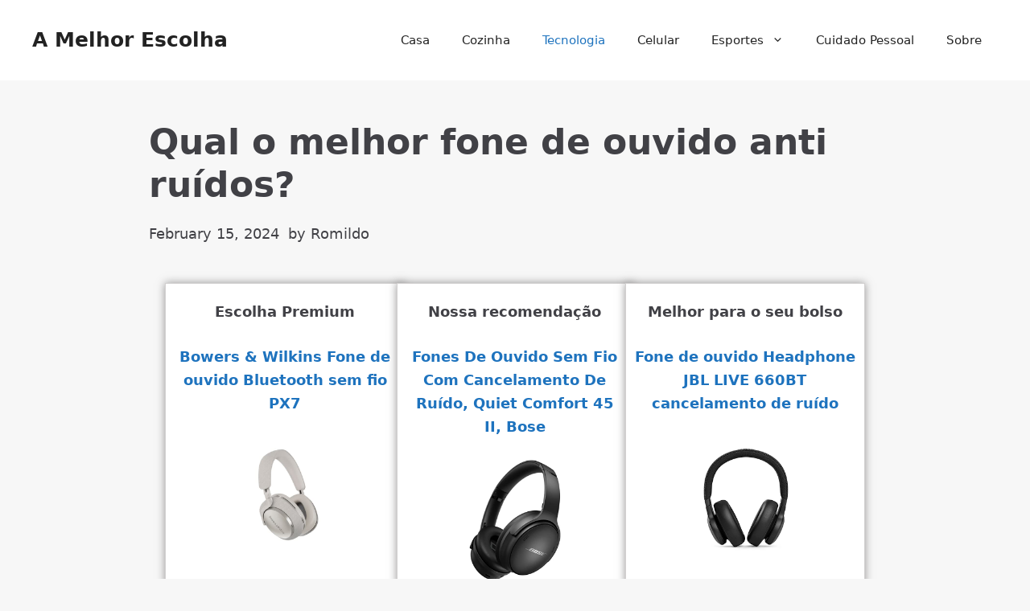

--- FILE ---
content_type: text/html; charset=UTF-8
request_url: https://amelhorescolha.com/fone-de-ouvido-anti-ruidos/
body_size: 32350
content:
<!DOCTYPE html>
<html lang="en-US" prefix="og: https://ogp.me/ns#">
<head>
	<meta charset="UTF-8">
		<style>img:is([sizes="auto" i], [sizes^="auto," i]) { contain-intrinsic-size: 3000px 1500px }</style>
	<meta name="viewport" content="width=device-width, initial-scale=1">
<!-- Search Engine Optimization by Rank Math - https://rankmath.com/ -->
<title>Qual o melhor fone de ouvido anti ruídos? | A Melhor Escolha</title>
<meta name="description" content="Nesse artigo você vai encontrar tudo sobre os melhores fones de ouvido com cancelamento do ruídos do mercado!"/>
<meta name="robots" content="follow, index, max-snippet:-1, max-video-preview:-1, max-image-preview:large"/>
<link rel="canonical" href="https://amelhorescolha.com/fone-de-ouvido-anti-ruidos/" />
<meta property="og:locale" content="en_US" />
<meta property="og:type" content="article" />
<meta property="og:title" content="Qual o melhor fone de ouvido anti ruídos? | A Melhor Escolha" />
<meta property="og:description" content="Nesse artigo você vai encontrar tudo sobre os melhores fones de ouvido com cancelamento do ruídos do mercado!" />
<meta property="og:url" content="https://amelhorescolha.com/fone-de-ouvido-anti-ruidos/" />
<meta property="og:site_name" content="A Melhor Escolha" />
<meta property="article:publisher" content="https://www.facebook.com/people/A-Melhor-Escolha/" />
<meta property="article:section" content="Tecnologia" />
<meta property="og:updated_time" content="2024-02-15T12:13:13+00:00" />
<meta property="fb:admins" content="100045245843020" />
<meta property="og:image" content="https://amelhorescolha.com/wp-content/uploads/2022/03/Qual-o-melhor-fone-de-ouvido-com-cancelamento-de-ruidos.jpg" />
<meta property="og:image:secure_url" content="https://amelhorescolha.com/wp-content/uploads/2022/03/Qual-o-melhor-fone-de-ouvido-com-cancelamento-de-ruidos.jpg" />
<meta property="og:image:width" content="1280" />
<meta property="og:image:height" content="853" />
<meta property="og:image:alt" content="Qual o melhor fone de ouvido com cancelamento de ruídos?" />
<meta property="og:image:type" content="image/jpeg" />
<meta property="article:published_time" content="2024-02-15T12:13:01+00:00" />
<meta property="article:modified_time" content="2024-02-15T12:13:13+00:00" />
<meta name="twitter:card" content="summary_large_image" />
<meta name="twitter:title" content="Qual o melhor fone de ouvido anti ruídos? | A Melhor Escolha" />
<meta name="twitter:description" content="Nesse artigo você vai encontrar tudo sobre os melhores fones de ouvido com cancelamento do ruídos do mercado!" />
<meta name="twitter:image" content="https://amelhorescolha.com/wp-content/uploads/2022/03/Qual-o-melhor-fone-de-ouvido-com-cancelamento-de-ruidos.jpg" />
<script type="application/ld+json" class="rank-math-schema">{"@context":"https://schema.org","@graph":[{"@type":"Organization","@id":"https://amelhorescolha.com/#organization","name":"A Melhor Escolha","sameAs":["https://www.facebook.com/people/A-Melhor-Escolha/","https://www.youtube.com/channel/UCBNLCwSg7OtCC7z2RWrRkBg","https://www.linkedin.com/company/a-melhor-escolha/","https://www.instagram.com/amelhorescolhabr/","https://www.pinterest.co.uk/amelhorescolha/"]},{"@type":"WebSite","@id":"https://amelhorescolha.com/#website","url":"https://amelhorescolha.com","name":"A Melhor Escolha","alternateName":"A Melhor Escolha","publisher":{"@id":"https://amelhorescolha.com/#organization"},"inLanguage":"en-US"},{"@type":"ImageObject","@id":"https://amelhorescolha.com/wp-content/uploads/2022/03/Qual-o-melhor-fone-de-ouvido-com-cancelamento-de-ruidos.jpg","url":"https://amelhorescolha.com/wp-content/uploads/2022/03/Qual-o-melhor-fone-de-ouvido-com-cancelamento-de-ruidos.jpg","width":"1280","height":"853","caption":"Qual o melhor fone de ouvido com cancelamento de ru\u00eddos?","inLanguage":"en-US"},{"@type":"BreadcrumbList","@id":"https://amelhorescolha.com/fone-de-ouvido-anti-ruidos/#breadcrumb","itemListElement":[{"@type":"ListItem","position":"1","item":{"@id":"https://amelhorescolha.com","name":"Home"}},{"@type":"ListItem","position":"2","item":{"@id":"https://amelhorescolha.com/tecnologia/","name":"Tecnologia"}},{"@type":"ListItem","position":"3","item":{"@id":"https://amelhorescolha.com/fone-de-ouvido-anti-ruidos/","name":"Qual o melhor fone de ouvido anti ru\u00eddos?"}}]},{"@type":"WebPage","@id":"https://amelhorescolha.com/fone-de-ouvido-anti-ruidos/#webpage","url":"https://amelhorescolha.com/fone-de-ouvido-anti-ruidos/","name":"Qual o melhor fone de ouvido anti ru\u00eddos? | A Melhor Escolha","datePublished":"2024-02-15T12:13:01+00:00","dateModified":"2024-02-15T12:13:13+00:00","isPartOf":{"@id":"https://amelhorescolha.com/#website"},"primaryImageOfPage":{"@id":"https://amelhorescolha.com/wp-content/uploads/2022/03/Qual-o-melhor-fone-de-ouvido-com-cancelamento-de-ruidos.jpg"},"inLanguage":"en-US","breadcrumb":{"@id":"https://amelhorescolha.com/fone-de-ouvido-anti-ruidos/#breadcrumb"}},{"@type":"Person","@id":"https://amelhorescolha.com/author/romildo/","name":"Romildo","url":"https://amelhorescolha.com/author/romildo/","image":{"@type":"ImageObject","@id":"https://amelhorescolha.com/wp-content/uploads/2020/04/Romildo-96x96.jpeg","url":"https://amelhorescolha.com/wp-content/uploads/2020/04/Romildo-96x96.jpeg","caption":"Romildo","inLanguage":"en-US"},"worksFor":{"@id":"https://amelhorescolha.com/#organization"}},{"@type":"BlogPosting","headline":"Qual o melhor fone de ouvido anti ru\u00eddos? | A Melhor Escolha","keywords":"melhor fone de ouvido com cancelamento de ru\u00eddos","datePublished":"2024-02-15T12:13:01+00:00","dateModified":"2024-02-15T12:13:13+00:00","articleSection":"Perif\u00e9ricos, Tecnologia","author":{"@id":"https://amelhorescolha.com/author/romildo/","name":"Romildo"},"publisher":{"@id":"https://amelhorescolha.com/#organization"},"description":"Nesse artigo voc\u00ea vai encontrar tudo sobre os melhores fones de ouvido com cancelamento do ru\u00eddos do mercado!","name":"Qual o melhor fone de ouvido anti ru\u00eddos? | A Melhor Escolha","@id":"https://amelhorescolha.com/fone-de-ouvido-anti-ruidos/#richSnippet","isPartOf":{"@id":"https://amelhorescolha.com/fone-de-ouvido-anti-ruidos/#webpage"},"image":{"@id":"https://amelhorescolha.com/wp-content/uploads/2022/03/Qual-o-melhor-fone-de-ouvido-com-cancelamento-de-ruidos.jpg"},"inLanguage":"en-US","mainEntityOfPage":{"@id":"https://amelhorescolha.com/fone-de-ouvido-anti-ruidos/#webpage"}}]}</script>
<!-- /Rank Math WordPress SEO plugin -->


<link rel="alternate" type="application/rss+xml" title="A Melhor Escolha &raquo; Feed" href="https://amelhorescolha.com/feed/" />
<link rel="alternate" type="application/rss+xml" title="A Melhor Escolha &raquo; Comments Feed" href="https://amelhorescolha.com/comments/feed/" />
<link rel="alternate" type="application/rss+xml" title="A Melhor Escolha &raquo; Qual o melhor fone de ouvido anti ruídos? Comments Feed" href="https://amelhorescolha.com/fone-de-ouvido-anti-ruidos/feed/" />
<style id='wp-emoji-styles-inline-css'>

	img.wp-smiley, img.emoji {
		display: inline !important;
		border: none !important;
		box-shadow: none !important;
		height: 1em !important;
		width: 1em !important;
		margin: 0 0.07em !important;
		vertical-align: -0.1em !important;
		background: none !important;
		padding: 0 !important;
	}
</style>
<link rel='stylesheet' id='wp-block-library-css' href='https://amelhorescolha.com/wp-includes/css/dist/block-library/style.min.css?ver=6.8.3' media='all' />
<style id='classic-theme-styles-inline-css'>
/*! This file is auto-generated */
.wp-block-button__link{color:#fff;background-color:#32373c;border-radius:9999px;box-shadow:none;text-decoration:none;padding:calc(.667em + 2px) calc(1.333em + 2px);font-size:1.125em}.wp-block-file__button{background:#32373c;color:#fff;text-decoration:none}
</style>
<link rel='stylesheet' id='mpp_gutenberg-css' href='https://amelhorescolha.com/wp-content/plugins/metronet-profile-picture/dist/blocks.style.build.css?ver=2.6.3' media='all' />
<style id='global-styles-inline-css'>
:root{--wp--preset--aspect-ratio--square: 1;--wp--preset--aspect-ratio--4-3: 4/3;--wp--preset--aspect-ratio--3-4: 3/4;--wp--preset--aspect-ratio--3-2: 3/2;--wp--preset--aspect-ratio--2-3: 2/3;--wp--preset--aspect-ratio--16-9: 16/9;--wp--preset--aspect-ratio--9-16: 9/16;--wp--preset--color--black: #000000;--wp--preset--color--cyan-bluish-gray: #abb8c3;--wp--preset--color--white: #ffffff;--wp--preset--color--pale-pink: #f78da7;--wp--preset--color--vivid-red: #cf2e2e;--wp--preset--color--luminous-vivid-orange: #ff6900;--wp--preset--color--luminous-vivid-amber: #fcb900;--wp--preset--color--light-green-cyan: #7bdcb5;--wp--preset--color--vivid-green-cyan: #00d084;--wp--preset--color--pale-cyan-blue: #8ed1fc;--wp--preset--color--vivid-cyan-blue: #0693e3;--wp--preset--color--vivid-purple: #9b51e0;--wp--preset--color--contrast: var(--contrast);--wp--preset--color--contrast-2: var(--contrast-2);--wp--preset--color--contrast-3: var(--contrast-3);--wp--preset--color--base: var(--base);--wp--preset--color--base-2: var(--base-2);--wp--preset--color--base-3: var(--base-3);--wp--preset--color--accent: var(--accent);--wp--preset--color--f-6121-c: var(--f6121c);--wp--preset--color--global-color-9: var(--global-color-9);--wp--preset--color--0023: var(--0023);--wp--preset--gradient--vivid-cyan-blue-to-vivid-purple: linear-gradient(135deg,rgba(6,147,227,1) 0%,rgb(155,81,224) 100%);--wp--preset--gradient--light-green-cyan-to-vivid-green-cyan: linear-gradient(135deg,rgb(122,220,180) 0%,rgb(0,208,130) 100%);--wp--preset--gradient--luminous-vivid-amber-to-luminous-vivid-orange: linear-gradient(135deg,rgba(252,185,0,1) 0%,rgba(255,105,0,1) 100%);--wp--preset--gradient--luminous-vivid-orange-to-vivid-red: linear-gradient(135deg,rgba(255,105,0,1) 0%,rgb(207,46,46) 100%);--wp--preset--gradient--very-light-gray-to-cyan-bluish-gray: linear-gradient(135deg,rgb(238,238,238) 0%,rgb(169,184,195) 100%);--wp--preset--gradient--cool-to-warm-spectrum: linear-gradient(135deg,rgb(74,234,220) 0%,rgb(151,120,209) 20%,rgb(207,42,186) 40%,rgb(238,44,130) 60%,rgb(251,105,98) 80%,rgb(254,248,76) 100%);--wp--preset--gradient--blush-light-purple: linear-gradient(135deg,rgb(255,206,236) 0%,rgb(152,150,240) 100%);--wp--preset--gradient--blush-bordeaux: linear-gradient(135deg,rgb(254,205,165) 0%,rgb(254,45,45) 50%,rgb(107,0,62) 100%);--wp--preset--gradient--luminous-dusk: linear-gradient(135deg,rgb(255,203,112) 0%,rgb(199,81,192) 50%,rgb(65,88,208) 100%);--wp--preset--gradient--pale-ocean: linear-gradient(135deg,rgb(255,245,203) 0%,rgb(182,227,212) 50%,rgb(51,167,181) 100%);--wp--preset--gradient--electric-grass: linear-gradient(135deg,rgb(202,248,128) 0%,rgb(113,206,126) 100%);--wp--preset--gradient--midnight: linear-gradient(135deg,rgb(2,3,129) 0%,rgb(40,116,252) 100%);--wp--preset--font-size--small: 13px;--wp--preset--font-size--medium: 20px;--wp--preset--font-size--large: 36px;--wp--preset--font-size--x-large: 42px;--wp--preset--spacing--20: 0.44rem;--wp--preset--spacing--30: 0.67rem;--wp--preset--spacing--40: 1rem;--wp--preset--spacing--50: 1.5rem;--wp--preset--spacing--60: 2.25rem;--wp--preset--spacing--70: 3.38rem;--wp--preset--spacing--80: 5.06rem;--wp--preset--shadow--natural: 6px 6px 9px rgba(0, 0, 0, 0.2);--wp--preset--shadow--deep: 12px 12px 50px rgba(0, 0, 0, 0.4);--wp--preset--shadow--sharp: 6px 6px 0px rgba(0, 0, 0, 0.2);--wp--preset--shadow--outlined: 6px 6px 0px -3px rgba(255, 255, 255, 1), 6px 6px rgba(0, 0, 0, 1);--wp--preset--shadow--crisp: 6px 6px 0px rgba(0, 0, 0, 1);}:where(.is-layout-flex){gap: 0.5em;}:where(.is-layout-grid){gap: 0.5em;}body .is-layout-flex{display: flex;}.is-layout-flex{flex-wrap: wrap;align-items: center;}.is-layout-flex > :is(*, div){margin: 0;}body .is-layout-grid{display: grid;}.is-layout-grid > :is(*, div){margin: 0;}:where(.wp-block-columns.is-layout-flex){gap: 2em;}:where(.wp-block-columns.is-layout-grid){gap: 2em;}:where(.wp-block-post-template.is-layout-flex){gap: 1.25em;}:where(.wp-block-post-template.is-layout-grid){gap: 1.25em;}.has-black-color{color: var(--wp--preset--color--black) !important;}.has-cyan-bluish-gray-color{color: var(--wp--preset--color--cyan-bluish-gray) !important;}.has-white-color{color: var(--wp--preset--color--white) !important;}.has-pale-pink-color{color: var(--wp--preset--color--pale-pink) !important;}.has-vivid-red-color{color: var(--wp--preset--color--vivid-red) !important;}.has-luminous-vivid-orange-color{color: var(--wp--preset--color--luminous-vivid-orange) !important;}.has-luminous-vivid-amber-color{color: var(--wp--preset--color--luminous-vivid-amber) !important;}.has-light-green-cyan-color{color: var(--wp--preset--color--light-green-cyan) !important;}.has-vivid-green-cyan-color{color: var(--wp--preset--color--vivid-green-cyan) !important;}.has-pale-cyan-blue-color{color: var(--wp--preset--color--pale-cyan-blue) !important;}.has-vivid-cyan-blue-color{color: var(--wp--preset--color--vivid-cyan-blue) !important;}.has-vivid-purple-color{color: var(--wp--preset--color--vivid-purple) !important;}.has-black-background-color{background-color: var(--wp--preset--color--black) !important;}.has-cyan-bluish-gray-background-color{background-color: var(--wp--preset--color--cyan-bluish-gray) !important;}.has-white-background-color{background-color: var(--wp--preset--color--white) !important;}.has-pale-pink-background-color{background-color: var(--wp--preset--color--pale-pink) !important;}.has-vivid-red-background-color{background-color: var(--wp--preset--color--vivid-red) !important;}.has-luminous-vivid-orange-background-color{background-color: var(--wp--preset--color--luminous-vivid-orange) !important;}.has-luminous-vivid-amber-background-color{background-color: var(--wp--preset--color--luminous-vivid-amber) !important;}.has-light-green-cyan-background-color{background-color: var(--wp--preset--color--light-green-cyan) !important;}.has-vivid-green-cyan-background-color{background-color: var(--wp--preset--color--vivid-green-cyan) !important;}.has-pale-cyan-blue-background-color{background-color: var(--wp--preset--color--pale-cyan-blue) !important;}.has-vivid-cyan-blue-background-color{background-color: var(--wp--preset--color--vivid-cyan-blue) !important;}.has-vivid-purple-background-color{background-color: var(--wp--preset--color--vivid-purple) !important;}.has-black-border-color{border-color: var(--wp--preset--color--black) !important;}.has-cyan-bluish-gray-border-color{border-color: var(--wp--preset--color--cyan-bluish-gray) !important;}.has-white-border-color{border-color: var(--wp--preset--color--white) !important;}.has-pale-pink-border-color{border-color: var(--wp--preset--color--pale-pink) !important;}.has-vivid-red-border-color{border-color: var(--wp--preset--color--vivid-red) !important;}.has-luminous-vivid-orange-border-color{border-color: var(--wp--preset--color--luminous-vivid-orange) !important;}.has-luminous-vivid-amber-border-color{border-color: var(--wp--preset--color--luminous-vivid-amber) !important;}.has-light-green-cyan-border-color{border-color: var(--wp--preset--color--light-green-cyan) !important;}.has-vivid-green-cyan-border-color{border-color: var(--wp--preset--color--vivid-green-cyan) !important;}.has-pale-cyan-blue-border-color{border-color: var(--wp--preset--color--pale-cyan-blue) !important;}.has-vivid-cyan-blue-border-color{border-color: var(--wp--preset--color--vivid-cyan-blue) !important;}.has-vivid-purple-border-color{border-color: var(--wp--preset--color--vivid-purple) !important;}.has-vivid-cyan-blue-to-vivid-purple-gradient-background{background: var(--wp--preset--gradient--vivid-cyan-blue-to-vivid-purple) !important;}.has-light-green-cyan-to-vivid-green-cyan-gradient-background{background: var(--wp--preset--gradient--light-green-cyan-to-vivid-green-cyan) !important;}.has-luminous-vivid-amber-to-luminous-vivid-orange-gradient-background{background: var(--wp--preset--gradient--luminous-vivid-amber-to-luminous-vivid-orange) !important;}.has-luminous-vivid-orange-to-vivid-red-gradient-background{background: var(--wp--preset--gradient--luminous-vivid-orange-to-vivid-red) !important;}.has-very-light-gray-to-cyan-bluish-gray-gradient-background{background: var(--wp--preset--gradient--very-light-gray-to-cyan-bluish-gray) !important;}.has-cool-to-warm-spectrum-gradient-background{background: var(--wp--preset--gradient--cool-to-warm-spectrum) !important;}.has-blush-light-purple-gradient-background{background: var(--wp--preset--gradient--blush-light-purple) !important;}.has-blush-bordeaux-gradient-background{background: var(--wp--preset--gradient--blush-bordeaux) !important;}.has-luminous-dusk-gradient-background{background: var(--wp--preset--gradient--luminous-dusk) !important;}.has-pale-ocean-gradient-background{background: var(--wp--preset--gradient--pale-ocean) !important;}.has-electric-grass-gradient-background{background: var(--wp--preset--gradient--electric-grass) !important;}.has-midnight-gradient-background{background: var(--wp--preset--gradient--midnight) !important;}.has-small-font-size{font-size: var(--wp--preset--font-size--small) !important;}.has-medium-font-size{font-size: var(--wp--preset--font-size--medium) !important;}.has-large-font-size{font-size: var(--wp--preset--font-size--large) !important;}.has-x-large-font-size{font-size: var(--wp--preset--font-size--x-large) !important;}
:where(.wp-block-post-template.is-layout-flex){gap: 1.25em;}:where(.wp-block-post-template.is-layout-grid){gap: 1.25em;}
:where(.wp-block-columns.is-layout-flex){gap: 2em;}:where(.wp-block-columns.is-layout-grid){gap: 2em;}
:root :where(.wp-block-pullquote){font-size: 1.5em;line-height: 1.6;}
</style>
<link rel='stylesheet' id='uag-style-21191-css' href='https://amelhorescolha.com/wp-content/uploads/uag-plugin/assets/21000/uag-css-21191.css?ver=1764762357' media='all' />
<link rel='stylesheet' id='generate-comments-css' href='https://amelhorescolha.com/wp-content/themes/generatepress/assets/css/components/comments.min.css?ver=3.5.1' media='all' />
<link rel='stylesheet' id='generate-style-css' href='https://amelhorescolha.com/wp-content/themes/generatepress/assets/css/main.min.css?ver=3.5.1' media='all' />
<style id='generate-style-inline-css'>
@media (max-width:768px){}
body{background-color:#f7f7f7;color:#414146;}a{color:var(--accent);}a{text-decoration:underline;}.entry-title a, .site-branding a, a.button, .wp-block-button__link, .main-navigation a{text-decoration:none;}a:hover, a:focus, a:active{color:var(--contrast);}.grid-container{max-width:1000px;}.wp-block-group__inner-container{max-width:1000px;margin-left:auto;margin-right:auto;}:root{--contrast:#222222;--contrast-2:#575760;--contrast-3:#b2b2be;--base:#f0f0f0;--base-2:#f7f8f9;--base-3:#ffffff;--accent:#1e73be;--f6121c:#f6121c;--global-color-9:#1AA402;--0023:#BF0023;}:root .has-contrast-color{color:var(--contrast);}:root .has-contrast-background-color{background-color:var(--contrast);}:root .has-contrast-2-color{color:var(--contrast-2);}:root .has-contrast-2-background-color{background-color:var(--contrast-2);}:root .has-contrast-3-color{color:var(--contrast-3);}:root .has-contrast-3-background-color{background-color:var(--contrast-3);}:root .has-base-color{color:var(--base);}:root .has-base-background-color{background-color:var(--base);}:root .has-base-2-color{color:var(--base-2);}:root .has-base-2-background-color{background-color:var(--base-2);}:root .has-base-3-color{color:var(--base-3);}:root .has-base-3-background-color{background-color:var(--base-3);}:root .has-accent-color{color:var(--accent);}:root .has-accent-background-color{background-color:var(--accent);}:root .has-f6121c-color{color:var(--f6121c);}:root .has-f6121c-background-color{background-color:var(--f6121c);}:root .has-global-color-9-color{color:var(--global-color-9);}:root .has-global-color-9-background-color{background-color:var(--global-color-9);}:root .has-0023-color{color:var(--0023);}:root .has-0023-background-color{background-color:var(--0023);}body, button, input, select, textarea{font-family:-apple-system, system-ui, BlinkMacSystemFont, "Segoe UI", Helvetica, Arial, sans-serif, "Apple Color Emoji", "Segoe UI Emoji", "Segoe UI Symbol";font-size:18px;}body{line-height:29px;}h1{font-weight:bold;font-size:44px;line-height:53px;}h2{font-weight:600;font-size:37px;line-height:48px;}h3{font-size:28px;line-height:39px;}h2.entry-title{font-family:inherit;font-weight:500;font-size:24px;line-height:25px;}.top-bar{background-color:#636363;color:#ffffff;}.top-bar a{color:#ffffff;}.top-bar a:hover{color:#303030;}.site-header{background-color:var(--base-3);color:#000000;}.main-title a,.main-title a:hover{color:var(--contrast);}.site-description{color:var(--contrast-2);}.mobile-menu-control-wrapper .menu-toggle,.mobile-menu-control-wrapper .menu-toggle:hover,.mobile-menu-control-wrapper .menu-toggle:focus,.has-inline-mobile-toggle #site-navigation.toggled{background-color:rgba(0, 0, 0, 0.02);}.main-navigation,.main-navigation ul ul{background-color:var(--base-3);}.main-navigation .main-nav ul li a, .main-navigation .menu-toggle, .main-navigation .menu-bar-items{color:var(--contrast);}.main-navigation .main-nav ul li:not([class*="current-menu-"]):hover > a, .main-navigation .main-nav ul li:not([class*="current-menu-"]):focus > a, .main-navigation .main-nav ul li.sfHover:not([class*="current-menu-"]) > a, .main-navigation .menu-bar-item:hover > a, .main-navigation .menu-bar-item.sfHover > a{color:var(--accent);}button.menu-toggle:hover,button.menu-toggle:focus{color:var(--contrast);}.main-navigation .main-nav ul li[class*="current-menu-"] > a{color:var(--accent);}.navigation-search input[type="search"],.navigation-search input[type="search"]:active, .navigation-search input[type="search"]:focus, .main-navigation .main-nav ul li.search-item.active > a, .main-navigation .menu-bar-items .search-item.active > a{color:var(--accent);}.main-navigation ul ul{background-color:var(--base);}.separate-containers .inside-article, .separate-containers .comments-area, .separate-containers .page-header, .one-container .container, .separate-containers .paging-navigation, .inside-page-header{color:#414146;background-color:var(--base-3);}.entry-header h1,.page-header h1{color:#414146;}.entry-title a{color:#414146;}.entry-title a:hover{color:var(--contrast-2);}.entry-meta{color:var(--contrast-2);}h1{color:#414146;}h2{color:#414146;}h3{color:#414146;}h4{color:#414146;}.sidebar .widget{background-color:var(--base-3);}.footer-widgets{background-color:var(--base-3);}.site-info{background-color:var(--base-3);}input[type="text"],input[type="email"],input[type="url"],input[type="password"],input[type="search"],input[type="tel"],input[type="number"],textarea,select{color:var(--contrast);background-color:var(--base-2);border-color:var(--base);}input[type="text"]:focus,input[type="email"]:focus,input[type="url"]:focus,input[type="password"]:focus,input[type="search"]:focus,input[type="tel"]:focus,input[type="number"]:focus,textarea:focus,select:focus{color:var(--contrast);background-color:var(--base-2);border-color:var(--contrast-3);}button,html input[type="button"],input[type="reset"],input[type="submit"],a.button,a.wp-block-button__link:not(.has-background){color:#ffffff;background-color:#55555e;}button:hover,html input[type="button"]:hover,input[type="reset"]:hover,input[type="submit"]:hover,a.button:hover,button:focus,html input[type="button"]:focus,input[type="reset"]:focus,input[type="submit"]:focus,a.button:focus,a.wp-block-button__link:not(.has-background):active,a.wp-block-button__link:not(.has-background):focus,a.wp-block-button__link:not(.has-background):hover{color:#ffffff;background-color:#3f4047;}a.generate-back-to-top{background-color:rgba( 0,0,0,0.4 );color:#ffffff;}a.generate-back-to-top:hover,a.generate-back-to-top:focus{background-color:rgba( 0,0,0,0.6 );color:#ffffff;}:root{--gp-search-modal-bg-color:var(--base-3);--gp-search-modal-text-color:var(--contrast);--gp-search-modal-overlay-bg-color:rgba(0,0,0,0.2);}@media (max-width:768px){.main-navigation .menu-bar-item:hover > a, .main-navigation .menu-bar-item.sfHover > a{background:none;color:var(--contrast);}}.nav-below-header .main-navigation .inside-navigation.grid-container, .nav-above-header .main-navigation .inside-navigation.grid-container{padding:0px 20px 0px 20px;}.site-main .wp-block-group__inner-container{padding:40px;}.separate-containers .paging-navigation{padding-top:20px;padding-bottom:20px;}.entry-content .alignwide, body:not(.no-sidebar) .entry-content .alignfull{margin-left:-40px;width:calc(100% + 80px);max-width:calc(100% + 80px);}.rtl .menu-item-has-children .dropdown-menu-toggle{padding-left:20px;}.rtl .main-navigation .main-nav ul li.menu-item-has-children > a{padding-right:20px;}@media (max-width:768px){.separate-containers .inside-article, .separate-containers .comments-area, .separate-containers .page-header, .separate-containers .paging-navigation, .one-container .site-content, .inside-page-header{padding:30px;}.site-main .wp-block-group__inner-container{padding:30px;}.inside-top-bar{padding-right:30px;padding-left:30px;}.inside-header{padding-right:30px;padding-left:30px;}.widget-area .widget{padding-top:30px;padding-right:30px;padding-bottom:30px;padding-left:30px;}.footer-widgets-container{padding-top:30px;padding-right:30px;padding-bottom:30px;padding-left:30px;}.inside-site-info{padding-right:30px;padding-left:30px;}.entry-content .alignwide, body:not(.no-sidebar) .entry-content .alignfull{margin-left:-30px;width:calc(100% + 60px);max-width:calc(100% + 60px);}.one-container .site-main .paging-navigation{margin-bottom:20px;}}/* End cached CSS */.is-right-sidebar{width:30%;}.is-left-sidebar{width:30%;}.site-content .content-area{width:100%;}@media (max-width:768px){.main-navigation .menu-toggle,.sidebar-nav-mobile:not(#sticky-placeholder){display:block;}.main-navigation ul,.gen-sidebar-nav,.main-navigation:not(.slideout-navigation):not(.toggled) .main-nav > ul,.has-inline-mobile-toggle #site-navigation .inside-navigation > *:not(.navigation-search):not(.main-nav){display:none;}.nav-align-right .inside-navigation,.nav-align-center .inside-navigation{justify-content:space-between;}.has-inline-mobile-toggle .mobile-menu-control-wrapper{display:flex;flex-wrap:wrap;}.has-inline-mobile-toggle .inside-header{flex-direction:row;text-align:left;flex-wrap:wrap;}.has-inline-mobile-toggle .header-widget,.has-inline-mobile-toggle #site-navigation{flex-basis:100%;}.nav-float-left .has-inline-mobile-toggle #site-navigation{order:10;}}
.dynamic-author-image-rounded{border-radius:100%;}.dynamic-featured-image, .dynamic-author-image{vertical-align:middle;}.one-container.blog .dynamic-content-template:not(:last-child), .one-container.archive .dynamic-content-template:not(:last-child){padding-bottom:0px;}.dynamic-entry-excerpt > p:last-child{margin-bottom:0px;}
</style>
<link rel='stylesheet' id='aawp-css' href='https://amelhorescolha.com/wp-content/plugins/aawp/assets/dist/css/main.css?ver=3.17.3' media='all' />
<style id='generateblocks-inline-css'>
.gb-container-b8cea5d2{margin-right:-15px;margin-left:20px;background-color:var(--base-3);}.gb-container-b8cea5d2 > .gb-inside-container{padding:20px 10px;max-width:1000px;margin-left:auto;margin-right:auto;}.gb-grid-wrapper > .gb-grid-column-b8cea5d2 > .gb-container{display:flex;flex-direction:column;height:100%;}.gb-container-fe84d007{margin-right:0px;margin-left:0px;background-color:#ffffff;}.gb-container-fe84d007 > .gb-inside-container{padding:20px 10px;max-width:1000px;margin-left:auto;margin-right:auto;}.gb-grid-wrapper > .gb-grid-column-fe84d007 > .gb-container{display:flex;flex-direction:column;height:100%;}.gb-container-b438cb8c{margin-right:20px;margin-left:-15px;background-color:var(--base-3);}.gb-container-b438cb8c > .gb-inside-container{padding:20px 10px;max-width:1000px;margin-left:auto;margin-right:auto;}.gb-grid-wrapper > .gb-grid-column-b438cb8c > .gb-container{display:flex;flex-direction:column;height:100%;}.gb-container-0eb9ec60{margin-bottom:30px;background-color:var(--base-3);}.gb-container-0eb9ec60 > .gb-inside-container{padding:25px 20px 20px;max-width:1000px;margin-left:auto;margin-right:auto;}.gb-grid-wrapper > .gb-grid-column-0eb9ec60 > .gb-container{display:flex;flex-direction:column;height:100%;}.gb-container-e3286a9c > .gb-inside-container{padding:20px;max-width:1000px;margin-left:auto;margin-right:auto;}.gb-grid-wrapper > .gb-grid-column-e3286a9c > .gb-container{display:flex;flex-direction:column;height:100%;}.gb-container-44900de9 > .gb-inside-container{padding-right:20px;padding-left:20px;}.gb-grid-wrapper > .gb-grid-column-44900de9{width:50%;}.gb-grid-wrapper > .gb-grid-column-44900de9 > .gb-container{display:flex;flex-direction:column;height:100%;}.gb-container-e4a8a48e > .gb-inside-container{padding-right:20px;padding-left:20px;}.gb-grid-wrapper > .gb-grid-column-e4a8a48e{width:50%;}.gb-grid-wrapper > .gb-grid-column-e4a8a48e > .gb-container{display:flex;flex-direction:column;height:100%;}.gb-container-f5dac8ff{margin-bottom:30px;background-color:var(--base-3);}.gb-container-f5dac8ff > .gb-inside-container{padding:25px 20px 20px;max-width:1000px;margin-left:auto;margin-right:auto;}.gb-grid-wrapper > .gb-grid-column-f5dac8ff > .gb-container{display:flex;flex-direction:column;height:100%;}.gb-container-d1b5e8cf > .gb-inside-container{padding:20px;max-width:1000px;margin-left:auto;margin-right:auto;}.gb-grid-wrapper > .gb-grid-column-d1b5e8cf > .gb-container{display:flex;flex-direction:column;height:100%;}.gb-container-886f3300 > .gb-inside-container{padding-right:20px;padding-left:20px;}.gb-grid-wrapper > .gb-grid-column-886f3300{width:50%;}.gb-grid-wrapper > .gb-grid-column-886f3300 > .gb-container{display:flex;flex-direction:column;height:100%;}.gb-container-01a8648a > .gb-inside-container{padding-right:20px;padding-left:20px;}.gb-grid-wrapper > .gb-grid-column-01a8648a{width:50%;}.gb-grid-wrapper > .gb-grid-column-01a8648a > .gb-container{display:flex;flex-direction:column;height:100%;}.gb-container-31e48854{margin-bottom:30px;background-color:var(--base-3);}.gb-container-31e48854 > .gb-inside-container{padding:25px 20px 20px;max-width:1000px;margin-left:auto;margin-right:auto;}.gb-grid-wrapper > .gb-grid-column-31e48854 > .gb-container{display:flex;flex-direction:column;height:100%;}.gb-container-8552a133 > .gb-inside-container{padding:20px;max-width:1000px;margin-left:auto;margin-right:auto;}.gb-grid-wrapper > .gb-grid-column-8552a133 > .gb-container{display:flex;flex-direction:column;height:100%;}.gb-container-cfcadeb9 > .gb-inside-container{padding-right:20px;padding-left:20px;}.gb-grid-wrapper > .gb-grid-column-cfcadeb9{width:50%;}.gb-grid-wrapper > .gb-grid-column-cfcadeb9 > .gb-container{display:flex;flex-direction:column;height:100%;}.gb-container-7903b6e5 > .gb-inside-container{padding-right:20px;padding-left:20px;}.gb-grid-wrapper > .gb-grid-column-7903b6e5{width:50%;}.gb-grid-wrapper > .gb-grid-column-7903b6e5 > .gb-container{display:flex;flex-direction:column;height:100%;}.gb-container-3e0c8514{margin-bottom:30px;background-color:var(--base-3);}.gb-container-3e0c8514 > .gb-inside-container{padding:25px 20px 20px;max-width:1000px;margin-left:auto;margin-right:auto;}.gb-grid-wrapper > .gb-grid-column-3e0c8514 > .gb-container{display:flex;flex-direction:column;height:100%;}.gb-container-91592c4d > .gb-inside-container{padding:20px;max-width:1000px;margin-left:auto;margin-right:auto;}.gb-grid-wrapper > .gb-grid-column-91592c4d > .gb-container{display:flex;flex-direction:column;height:100%;}.gb-container-18c431a7 > .gb-inside-container{padding-right:20px;padding-left:20px;}.gb-grid-wrapper > .gb-grid-column-18c431a7{width:50%;}.gb-grid-wrapper > .gb-grid-column-18c431a7 > .gb-container{display:flex;flex-direction:column;height:100%;}.gb-container-eee44235 > .gb-inside-container{padding-right:20px;padding-left:20px;}.gb-grid-wrapper > .gb-grid-column-eee44235{width:50%;}.gb-grid-wrapper > .gb-grid-column-eee44235 > .gb-container{display:flex;flex-direction:column;height:100%;}.gb-container-e0d7b7ce{margin-bottom:30px;background-color:var(--base-3);}.gb-container-e0d7b7ce > .gb-inside-container{padding:25px 20px 20px;max-width:1000px;margin-left:auto;margin-right:auto;}.gb-grid-wrapper > .gb-grid-column-e0d7b7ce > .gb-container{display:flex;flex-direction:column;height:100%;}.gb-container-0e87a304 > .gb-inside-container{padding:20px;max-width:1000px;margin-left:auto;margin-right:auto;}.gb-grid-wrapper > .gb-grid-column-0e87a304 > .gb-container{display:flex;flex-direction:column;height:100%;}.gb-container-c71fbf05 > .gb-inside-container{padding-right:20px;padding-left:20px;}.gb-grid-wrapper > .gb-grid-column-c71fbf05{width:50%;}.gb-grid-wrapper > .gb-grid-column-c71fbf05 > .gb-container{display:flex;flex-direction:column;height:100%;}.gb-container-4e6ee0d3 > .gb-inside-container{padding-right:20px;padding-left:20px;}.gb-grid-wrapper > .gb-grid-column-4e6ee0d3{width:50%;}.gb-grid-wrapper > .gb-grid-column-4e6ee0d3 > .gb-container{display:flex;flex-direction:column;height:100%;}.gb-container-73cd57e1{background-color:#1b1b42;}.gb-container-73cd57e1 > .gb-inside-container{padding:60px 30px;max-width:1200px;margin-left:auto;margin-right:auto;}.gb-grid-wrapper > .gb-grid-column-73cd57e1 > .gb-container{display:flex;flex-direction:column;height:100%;}.gb-container-53cb46e2 > .gb-inside-container{padding:0;}.gb-grid-wrapper > .gb-grid-column-53cb46e2{width:60%;}.gb-grid-wrapper > .gb-grid-column-53cb46e2 > .gb-container{display:flex;flex-direction:column;height:100%;}.gb-container-c762d353 > .gb-inside-container{padding:0;}.gb-grid-wrapper > .gb-grid-column-c762d353{width:40%;}.gb-grid-wrapper > .gb-grid-column-c762d353 > .gb-container{justify-content:center;display:flex;flex-direction:column;height:100%;}.gb-container-55eb31fa > .gb-inside-container{padding:30px 20px 0;max-width:950px;margin-left:auto;margin-right:auto;}.gb-grid-wrapper > .gb-grid-column-55eb31fa > .gb-container{display:flex;flex-direction:column;height:100%;}.gb-container-8cf75dda > .gb-inside-container{padding:20px;max-width:950px;margin-left:auto;margin-right:auto;}.gb-grid-wrapper > .gb-grid-column-8cf75dda > .gb-container{display:flex;flex-direction:column;height:100%;}.gb-container-7d5544e7 > .gb-inside-container{padding:30px 20px;max-width:950px;margin-left:auto;margin-right:auto;}.gb-grid-wrapper > .gb-grid-column-7d5544e7 > .gb-container{display:flex;flex-direction:column;height:100%;}.gb-container-99931e9f{padding:0;background-color:#fafafa;}.gb-grid-wrapper > .gb-grid-column-99931e9f{width:33.33%;}.gb-grid-wrapper-a0af60dc{display:flex;flex-wrap:wrap;}.gb-grid-wrapper-a0af60dc > .gb-grid-column{box-sizing:border-box;}.gb-grid-wrapper-80732556{display:flex;flex-wrap:wrap;}.gb-grid-wrapper-80732556 > .gb-grid-column{box-sizing:border-box;}.gb-grid-wrapper-4cbea64f{display:flex;flex-wrap:wrap;}.gb-grid-wrapper-4cbea64f > .gb-grid-column{box-sizing:border-box;}.gb-grid-wrapper-6174ee56{display:flex;flex-wrap:wrap;}.gb-grid-wrapper-6174ee56 > .gb-grid-column{box-sizing:border-box;}.gb-grid-wrapper-b14c0fd2{display:flex;flex-wrap:wrap;}.gb-grid-wrapper-b14c0fd2 > .gb-grid-column{box-sizing:border-box;}.gb-grid-wrapper-b76f312f{display:flex;flex-wrap:wrap;align-items:center;margin-left:-80px;}.gb-grid-wrapper-b76f312f > .gb-grid-column{box-sizing:border-box;padding-left:80px;}.gb-grid-wrapper-44f70b5f{display:flex;flex-wrap:wrap;row-gap:20px;margin-left:-20px;}.gb-grid-wrapper-44f70b5f > .gb-grid-column{box-sizing:border-box;padding-left:20px;}.gb-button-wrapper{display:flex;flex-wrap:wrap;align-items:flex-start;justify-content:flex-start;clear:both;}.gb-button-wrapper-08544617{justify-content:center;margin-right:0px;margin-left:0px;}.gb-button-wrapper a.gb-button-13c371f8{display:inline-flex;align-items:center;justify-content:center;text-align:center;padding:6px;margin-right:20px;border-radius:50px;border:2px solid #ffffff;color:#ffffff;text-decoration:none;}.gb-button-wrapper a.gb-button-13c371f8:hover, .gb-button-wrapper a.gb-button-13c371f8:active, .gb-button-wrapper a.gb-button-13c371f8:focus{border-color:#f2f5fa;background-color:#222222;color:#f2f5fa;}.gb-button-wrapper a.gb-button-13c371f8 .gb-icon{line-height:0;}.gb-button-wrapper a.gb-button-13c371f8 .gb-icon svg{width:0.8em;height:0.8em;fill:currentColor;}.gb-button-wrapper a.gb-button-926332bd{display:inline-flex;align-items:center;justify-content:center;text-align:center;padding:6px;margin-right:20px;border-radius:50px;border:2px solid #ffffff;color:#ffffff;text-decoration:none;}.gb-button-wrapper a.gb-button-926332bd:hover, .gb-button-wrapper a.gb-button-926332bd:active, .gb-button-wrapper a.gb-button-926332bd:focus{border-color:#f2f5fa;background-color:#222222;color:#f2f5fa;}.gb-button-wrapper a.gb-button-926332bd .gb-icon{line-height:0;}.gb-button-wrapper a.gb-button-926332bd .gb-icon svg{width:0.8em;height:0.8em;fill:currentColor;}.gb-button-wrapper a.gb-button-734f9b97{display:inline-flex;align-items:center;justify-content:center;text-align:center;padding:6px;margin-right:20px;border-radius:50px;border:2px solid #ffffff;color:#ffffff;text-decoration:none;}.gb-button-wrapper a.gb-button-734f9b97:hover, .gb-button-wrapper a.gb-button-734f9b97:active, .gb-button-wrapper a.gb-button-734f9b97:focus{border-color:#f2f5fa;background-color:#222222;color:#f2f5fa;}.gb-button-wrapper a.gb-button-734f9b97 .gb-icon{line-height:0;}.gb-button-wrapper a.gb-button-734f9b97 .gb-icon svg{width:0.8em;height:0.8em;fill:currentColor;}.gb-button-wrapper a.gb-button-bf1a0641{display:inline-flex;align-items:center;justify-content:center;text-align:center;padding:6px;margin-right:20px;border-radius:50px;border:2px solid #ffffff;color:#ffffff;text-decoration:none;}.gb-button-wrapper a.gb-button-bf1a0641:hover, .gb-button-wrapper a.gb-button-bf1a0641:active, .gb-button-wrapper a.gb-button-bf1a0641:focus{border-color:#f2f5fa;background-color:#222222;color:#f2f5fa;}.gb-button-wrapper a.gb-button-bf1a0641 .gb-icon{line-height:0;}.gb-button-wrapper a.gb-button-bf1a0641 .gb-icon svg{width:0.8em;height:0.8em;fill:currentColor;}.gb-button-wrapper a.gb-button-f353ba80{display:inline-flex;align-items:center;justify-content:center;text-align:center;padding:6px;margin-right:5px;border-radius:50px;border:2px solid #ffffff;color:#ffffff;text-decoration:none;}.gb-button-wrapper a.gb-button-f353ba80:hover, .gb-button-wrapper a.gb-button-f353ba80:active, .gb-button-wrapper a.gb-button-f353ba80:focus{border-color:#f2f5fa;background-color:#222222;color:#f2f5fa;}.gb-button-wrapper a.gb-button-f353ba80 .gb-icon{line-height:0;}.gb-button-wrapper a.gb-button-f353ba80 .gb-icon svg{width:0.8em;height:0.8em;fill:currentColor;}.gb-button-wrapper a.gb-button-8e8a9289{display:inline-flex;align-items:center;justify-content:center;text-align:center;padding:6px;margin-right:5px;border-radius:50px;border:2px solid #ffffff;color:#ffffff;text-decoration:none;}.gb-button-wrapper a.gb-button-8e8a9289:hover, .gb-button-wrapper a.gb-button-8e8a9289:active, .gb-button-wrapper a.gb-button-8e8a9289:focus{border-color:#f2f5fa;background-color:#222222;color:#f2f5fa;}.gb-button-wrapper a.gb-button-8e8a9289 .gb-icon{line-height:0;}.gb-button-wrapper a.gb-button-8e8a9289 .gb-icon svg{width:0.8em;height:0.8em;fill:currentColor;}h1.gb-headline-92a5a108{text-align:left;}p.gb-headline-31a63194{display:inline-block;padding-right:5px;}p.gb-headline-d31320e2{display:inline-block;}h3.gb-headline-fcb0597f{font-size:20px;line-height:22px;font-weight:500;margin-bottom:5px;}.gb-block-image-22b721d8{margin-bottom:10px;}.gb-image-22b721d8{width:300px;height:200px;object-fit:cover;vertical-align:middle;}@media (max-width: 1024px) {.gb-container-b8cea5d2{margin-right:-20px;margin-left:20px;}.gb-container-b438cb8c{margin-right:20px;margin-left:-20px;}.gb-grid-wrapper > .gb-grid-column-53cb46e2{width:100%;}.gb-grid-wrapper > .gb-grid-column-c762d353{width:12%;}.gb-grid-wrapper-b76f312f > .gb-grid-column{padding-bottom:40px;}.gb-button-wrapper-08544617{justify-content:flex-end;}.gb-button-wrapper a.gb-button-13c371f8{margin-bottom:5px;}.gb-button-wrapper a.gb-button-926332bd{margin-bottom:5px;}.gb-button-wrapper a.gb-button-734f9b97{margin-bottom:5px;}}@media (max-width: 1024px) and (min-width: 768px) {.gb-grid-wrapper > div.gb-grid-column-c762d353{padding-bottom:0;}.gb-button-wrapper-08544617{flex-direction:column;align-items:flex-end;}.gb-button-wrapper-08544617 > .gb-button{flex:1;width:100%;box-sizing:border-box;}}@media (max-width: 767px) {.gb-container-b8cea5d2{margin-top:50px;margin-right:10px;margin-left:10px;}.gb-container-fe84d007{margin-right:10px;margin-left:10px;}.gb-container-b438cb8c{margin-right:10px;margin-left:10px;}.gb-container-44900de9 > .gb-inside-container{padding-right:0px;padding-left:0px;}.gb-grid-wrapper > .gb-grid-column-44900de9{width:100%;}.gb-container-e4a8a48e > .gb-inside-container{padding-right:0px;padding-left:0px;}.gb-grid-wrapper > .gb-grid-column-e4a8a48e{width:100%;}.gb-container-886f3300 > .gb-inside-container{padding-right:0px;padding-left:0px;}.gb-grid-wrapper > .gb-grid-column-886f3300{width:100%;}.gb-container-01a8648a > .gb-inside-container{padding-right:0px;padding-left:0px;}.gb-grid-wrapper > .gb-grid-column-01a8648a{width:100%;}.gb-container-cfcadeb9 > .gb-inside-container{padding-right:0px;padding-left:0px;}.gb-grid-wrapper > .gb-grid-column-cfcadeb9{width:100%;}.gb-container-7903b6e5 > .gb-inside-container{padding-right:0px;padding-left:0px;}.gb-grid-wrapper > .gb-grid-column-7903b6e5{width:100%;}.gb-container-18c431a7 > .gb-inside-container{padding-right:0px;padding-left:0px;}.gb-grid-wrapper > .gb-grid-column-18c431a7{width:100%;}.gb-container-eee44235 > .gb-inside-container{padding-right:0px;padding-left:0px;}.gb-grid-wrapper > .gb-grid-column-eee44235{width:100%;}.gb-container-c71fbf05 > .gb-inside-container{padding-right:0px;padding-left:0px;}.gb-grid-wrapper > .gb-grid-column-c71fbf05{width:100%;}.gb-container-4e6ee0d3 > .gb-inside-container{padding-right:0px;padding-left:0px;}.gb-grid-wrapper > .gb-grid-column-4e6ee0d3{width:100%;}.gb-grid-wrapper > .gb-grid-column-53cb46e2{width:100%;}.gb-grid-wrapper > .gb-grid-column-c762d353{width:29%;flex-grow:0;flex-shrink:1;}.gb-grid-wrapper > .gb-grid-column-99931e9f{width:100%;}.gb-button-wrapper-08544617{justify-content:flex-start;flex-direction:column;align-items:flex-start;}.gb-button-wrapper-08544617 > .gb-button{flex:1;width:100%;box-sizing:border-box;}.gb-button-wrapper a.gb-button-13c371f8{margin-bottom:5px;}.gb-button-wrapper a.gb-button-926332bd{margin-bottom:5px;}.gb-button-wrapper a.gb-button-734f9b97{margin-bottom:5px;}.gb-button-wrapper a.gb-button-bf1a0641{margin-top:0px;margin-bottom:0px;}.gb-button-wrapper a.gb-button-f353ba80{margin-top:0px;margin-bottom:0px;}.gb-button-wrapper a.gb-button-8e8a9289{margin-top:0px;margin-bottom:0px;}}:root{--gb-container-width:1000px;}.gb-container .wp-block-image img{vertical-align:middle;}.gb-grid-wrapper .wp-block-image{margin-bottom:0;}.gb-highlight{background:none;}.gb-shape{line-height:0;}
</style>
<link rel='stylesheet' id='generate-blog-images-css' href='https://amelhorescolha.com/wp-content/plugins/gp-premium/blog/functions/css/featured-images.min.css?ver=2.1.2' media='all' />
<script src="https://amelhorescolha.com/wp-includes/js/jquery/jquery.min.js?ver=3.7.1" id="jquery-core-js"></script>
<script src="https://amelhorescolha.com/wp-includes/js/jquery/jquery-migrate.min.js?ver=3.4.1" id="jquery-migrate-js"></script>
<link rel="https://api.w.org/" href="https://amelhorescolha.com/wp-json/" /><link rel="alternate" title="JSON" type="application/json" href="https://amelhorescolha.com/wp-json/wp/v2/posts/21191" /><link rel="EditURI" type="application/rsd+xml" title="RSD" href="https://amelhorescolha.com/xmlrpc.php?rsd" />
<meta name="generator" content="WordPress 6.8.3" />
<link rel='shortlink' href='https://amelhorescolha.com/?p=21191' />
<link rel="alternate" title="oEmbed (JSON)" type="application/json+oembed" href="https://amelhorescolha.com/wp-json/oembed/1.0/embed?url=https%3A%2F%2Famelhorescolha.com%2Ffone-de-ouvido-anti-ruidos%2F" />
<link rel="alternate" title="oEmbed (XML)" type="text/xml+oembed" href="https://amelhorescolha.com/wp-json/oembed/1.0/embed?url=https%3A%2F%2Famelhorescolha.com%2Ffone-de-ouvido-anti-ruidos%2F&#038;format=xml" />
<style type="text/css">.aawp .aawp-tb__row--highlight{background-color:#256aaf;}.aawp .aawp-tb__row--highlight{color:#fff;}.aawp .aawp-tb__row--highlight a{color:#fff;}</style><meta name='ir-site-verification-token' value='-624424161'>
<meta name="lomadee-verification" content="22924761" />
<meta name="fo-verify" content="a12e32f4-9936-4386-86b2-07c15527a3c8">
<meta name="google-site-verification" content="X5T7lBXZuIZgU0DsE0CE2TfhUd0bTDqaFjvt5aBmC8A" />
<meta name="lomadee-verification" content="23379963" />
<!-- Google Tag Manager -->
<script>(function(w,d,s,l,i){w[l]=w[l]||[];w[l].push({'gtm.start':
new Date().getTime(),event:'gtm.js'});var f=d.getElementsByTagName(s)[0],
j=d.createElement(s),dl=l!='dataLayer'?'&l='+l:'';j.async=true;j.src=
'https://www.googletagmanager.com/gtm.js?id='+i+dl;f.parentNode.insertBefore(j,f);
})(window,document,'script','dataLayer','GTM-MJRHWFR');</script>
<!-- End Google Tag Manager -->
<!-- Google tag (gtag.js) -->
<script async src="https://www.googletagmanager.com/gtag/js?id=AW-17195851814">
</script>
<script>
  window.dataLayer = window.dataLayer || [];
  function gtag(){dataLayer.push(arguments);}
  gtag('js', new Date());

  gtag('config', 'AW-17195851814');
</script>
<meta name="google-site-verification" content="FsfKk9fqGoCaIX7W5Czk-LgDXIHqvGSwQhnqa9mmtgc" /><style id="uagb-style-conditional-extension">@media (min-width: 1025px){body .uag-hide-desktop.uagb-google-map__wrap,body .uag-hide-desktop{display:none !important}}@media (min-width: 768px) and (max-width: 1024px){body .uag-hide-tab.uagb-google-map__wrap,body .uag-hide-tab{display:none !important}}@media (max-width: 767px){body .uag-hide-mob.uagb-google-map__wrap,body .uag-hide-mob{display:none !important}}</style><link rel="icon" href="https://amelhorescolha.com/wp-content/uploads/2025/05/A_Melhor_Escolha_logo_112x112_transparent-48x48.png" sizes="32x32" />
<link rel="icon" href="https://amelhorescolha.com/wp-content/uploads/2025/05/A_Melhor_Escolha_logo_112x112_transparent.png" sizes="192x192" />
<link rel="apple-touch-icon" href="https://amelhorescolha.com/wp-content/uploads/2025/05/A_Melhor_Escolha_logo_112x112_transparent.png" />
<meta name="msapplication-TileImage" content="https://amelhorescolha.com/wp-content/uploads/2025/05/A_Melhor_Escolha_logo_112x112_transparent.png" />
		<style id="wp-custom-css">
			.wp-block-uagb-icon-list.uagb-block-8fd138b9.uagb-icon-list__layout-vertical .uagb-icon-list__wrap {
    flex-direction: column;
    margin-top: 20px;
    margin-bottom: 20px;
}
.wp-block-columns:where(.has-background) {
    padding: 1.25em 1.25em;
    align-content: center;
    align-items: center;
}
.uagb-icon-list__outer-wrap .uagb-icon-list__content-wrap {
    align-items: baseline;
}
.button, .wp-block-button .wp-block-button__link {
	padding: 5px 40px;
}


.tcol{
	margin-bottom: 2px;
	box-shadow: 0px 0px 10px 0px rgb(134 133 133 / 87%);
	  position: relative;
    display: flex;
    align-items: center;
}
.tbcol {
	    position: relative;
    display: flex;
    align-items: flex-start;
	justify-content: space-around;
	    flex-direction: column-reverse;
}

.topfs{
margin-top: -150px;
}

.tofeat {
	border: solid 1px #d2d0d0;
	margin-bottom: 20px;
	box-shadow: 0px 0px 10px 0px rgb(134 133 133 / 87%);
}

.abbo{
	border: solid 1px #d2d0d0;
	margin-bottom: 20px;
	box-shadow: 0px 0px 10px 0px rgb(134 133 133 / 87%);
}

.wp-block-post-featured-image{
	z-index:-9;
}


.uagb-post__image .size-large  {
height: 200px;
}
.has-text-align-center a {
	text-decoration: none;
}
.uagb-icon-list__label a{
	text-decoration: none;
}
.uagb-toc__list a {
	text-decoration: none;
}

.uagb-block-2f95738f .uagb-faq-item {
    border-color: #d6d6d6;
}
.wp-show-posts-entry-title a {
    text-decoration: none;
    font-size: 20px;
    line-height: 22px;
}

.gb-container-b8cea5d2 {
    margin-right: -15px !important;
    margin-left: 20px;
}

.gb-container-b438cb8c {
    margin-right: 20px;
    margin-left: -15px!important;
}
.gb-container-fe84d007 {
    margin-right: 5px !important;
    margin-left: 5px !important;
}

	
@media only screen and (max-width: 360px){
.tbcol {
    align-items: center;
}
.gb-container-b8cea5d2 {
    margin-right: 20px !important;
    margin-left: 20px;
}
.gb-container-fe84d007 {
    margin-right: 20px !important;
    margin-left: 20px !important;
}
.gb-container-b438cb8c {
    margin-right: 20px;
    margin-left: 20px!important;
}	
.bbut .button, .wp-block-button .wp-block-button__link {
	padding: 5px 10px;
}	
}
@media only screen and (min-width: 361px) and (max-width: 480px){
.tbcol {
    align-items: center;
}
.gb-container-b8cea5d2 {
    margin-right: 20px !important;
    margin-left: 20px;
}
.gb-container-fe84d007 {
    margin-right: 20px !important;
    margin-left: 20px !important;
}
.gb-container-b438cb8c {
    margin-right: 20px;
    margin-left: 20px!important;
}	
.bbut .button, .wp-block-button .wp-block-button__link {
	padding: 5px 10px;
}	
}

@media only screen and (min-width: 481px) and (max-width: 850px){
.tbcol {
    align-items: center;
}
.gb-container-b8cea5d2 {
    margin-right: 20px !important;
    margin-left: 20px;
}
.gb-container-fe84d007 {
    margin-right: 20px !important;
    margin-left: 20px !important;
}
.gb-container-b438cb8c {
    margin-right: 20px;
    margin-left: 20px!important;
}	
}

		</style>
		</head>

<body class="wp-singular post-template-default single single-post postid-21191 single-format-standard wp-embed-responsive wp-theme-generatepress aawp-custom post-image-above-header post-image-aligned-center no-sidebar nav-float-right separate-containers header-aligned-left dropdown-hover featured-image-active" itemtype="https://schema.org/Blog" itemscope>
	<!-- Google Tag Manager (noscript) -->
<noscript><iframe src="https://www.googletagmanager.com/ns.html?id=GTM-MJRHWFR"
height="0" width="0" style="display:none;visibility:hidden"></iframe></noscript>
<!-- End Google Tag Manager (noscript) --><a class="screen-reader-text skip-link" href="#content" title="Skip to content">Skip to content</a>		<header class="site-header has-inline-mobile-toggle" id="masthead" aria-label="Site"  itemtype="https://schema.org/WPHeader" itemscope>
			<div class="inside-header">
				<div class="site-branding">
						<p class="main-title" itemprop="headline">
					<a href="https://amelhorescolha.com/" rel="home">A Melhor Escolha</a>
				</p>
						
					</div>	<nav class="main-navigation mobile-menu-control-wrapper" id="mobile-menu-control-wrapper" aria-label="Mobile Toggle">
				<button data-nav="site-navigation" class="menu-toggle" aria-controls="primary-menu" aria-expanded="false">
			<span class="gp-icon icon-menu-bars"><svg viewBox="0 0 512 512" aria-hidden="true" xmlns="http://www.w3.org/2000/svg" width="1em" height="1em"><path d="M0 96c0-13.255 10.745-24 24-24h464c13.255 0 24 10.745 24 24s-10.745 24-24 24H24c-13.255 0-24-10.745-24-24zm0 160c0-13.255 10.745-24 24-24h464c13.255 0 24 10.745 24 24s-10.745 24-24 24H24c-13.255 0-24-10.745-24-24zm0 160c0-13.255 10.745-24 24-24h464c13.255 0 24 10.745 24 24s-10.745 24-24 24H24c-13.255 0-24-10.745-24-24z" /></svg><svg viewBox="0 0 512 512" aria-hidden="true" xmlns="http://www.w3.org/2000/svg" width="1em" height="1em"><path d="M71.029 71.029c9.373-9.372 24.569-9.372 33.942 0L256 222.059l151.029-151.03c9.373-9.372 24.569-9.372 33.942 0 9.372 9.373 9.372 24.569 0 33.942L289.941 256l151.03 151.029c9.372 9.373 9.372 24.569 0 33.942-9.373 9.372-24.569 9.372-33.942 0L256 289.941l-151.029 151.03c-9.373 9.372-24.569 9.372-33.942 0-9.372-9.373-9.372-24.569 0-33.942L222.059 256 71.029 104.971c-9.372-9.373-9.372-24.569 0-33.942z" /></svg></span><span class="screen-reader-text">Menu</span>		</button>
	</nav>
			<nav class="main-navigation sub-menu-right" id="site-navigation" aria-label="Primary"  itemtype="https://schema.org/SiteNavigationElement" itemscope>
			<div class="inside-navigation grid-container">
								<button class="menu-toggle" aria-controls="primary-menu" aria-expanded="false">
					<span class="gp-icon icon-menu-bars"><svg viewBox="0 0 512 512" aria-hidden="true" xmlns="http://www.w3.org/2000/svg" width="1em" height="1em"><path d="M0 96c0-13.255 10.745-24 24-24h464c13.255 0 24 10.745 24 24s-10.745 24-24 24H24c-13.255 0-24-10.745-24-24zm0 160c0-13.255 10.745-24 24-24h464c13.255 0 24 10.745 24 24s-10.745 24-24 24H24c-13.255 0-24-10.745-24-24zm0 160c0-13.255 10.745-24 24-24h464c13.255 0 24 10.745 24 24s-10.745 24-24 24H24c-13.255 0-24-10.745-24-24z" /></svg><svg viewBox="0 0 512 512" aria-hidden="true" xmlns="http://www.w3.org/2000/svg" width="1em" height="1em"><path d="M71.029 71.029c9.373-9.372 24.569-9.372 33.942 0L256 222.059l151.029-151.03c9.373-9.372 24.569-9.372 33.942 0 9.372 9.373 9.372 24.569 0 33.942L289.941 256l151.03 151.029c9.372 9.373 9.372 24.569 0 33.942-9.373 9.372-24.569 9.372-33.942 0L256 289.941l-151.029 151.03c-9.373 9.372-24.569 9.372-33.942 0-9.372-9.373-9.372-24.569 0-33.942L222.059 256 71.029 104.971c-9.372-9.373-9.372-24.569 0-33.942z" /></svg></span><span class="mobile-menu">Menu</span>				</button>
				<div id="primary-menu" class="main-nav"><ul id="menu-main-menu" class=" menu sf-menu"><li id="menu-item-1580" class="menu-item menu-item-type-taxonomy menu-item-object-category menu-item-1580"><a href="https://amelhorescolha.com/casa/">Casa</a></li>
<li id="menu-item-1287" class="menu-item menu-item-type-taxonomy menu-item-object-category menu-item-1287"><a href="https://amelhorescolha.com/cozinha/">Cozinha</a></li>
<li id="menu-item-2972" class="menu-item menu-item-type-taxonomy menu-item-object-category current-post-ancestor current-menu-parent current-post-parent menu-item-2972"><a href="https://amelhorescolha.com/tecnologia/">Tecnologia</a></li>
<li id="menu-item-12381" class="menu-item menu-item-type-taxonomy menu-item-object-category menu-item-12381"><a href="https://amelhorescolha.com/tecnologia/celular/">Celular</a></li>
<li id="menu-item-3336" class="menu-item menu-item-type-taxonomy menu-item-object-category menu-item-has-children menu-item-3336"><a href="https://amelhorescolha.com/esportes/">Esportes<span role="presentation" class="dropdown-menu-toggle"><span class="gp-icon icon-arrow"><svg viewBox="0 0 330 512" aria-hidden="true" xmlns="http://www.w3.org/2000/svg" width="1em" height="1em"><path d="M305.913 197.085c0 2.266-1.133 4.815-2.833 6.514L171.087 335.593c-1.7 1.7-4.249 2.832-6.515 2.832s-4.815-1.133-6.515-2.832L26.064 203.599c-1.7-1.7-2.832-4.248-2.832-6.514s1.132-4.816 2.832-6.515l14.162-14.163c1.7-1.699 3.966-2.832 6.515-2.832 2.266 0 4.815 1.133 6.515 2.832l111.316 111.317 111.316-111.317c1.7-1.699 4.249-2.832 6.515-2.832s4.815 1.133 6.515 2.832l14.162 14.163c1.7 1.7 2.833 4.249 2.833 6.515z" /></svg></span></span></a>
<ul class="sub-menu">
	<li id="menu-item-1581" class="menu-item menu-item-type-taxonomy menu-item-object-category menu-item-1581"><a href="https://amelhorescolha.com/lazer/">Lazer</a></li>
</ul>
</li>
<li id="menu-item-12382" class="menu-item menu-item-type-taxonomy menu-item-object-category menu-item-12382"><a href="https://amelhorescolha.com/cuidado-pessoal/">Cuidado Pessoal</a></li>
<li id="menu-item-32490" class="menu-item menu-item-type-post_type menu-item-object-page menu-item-32490"><a href="https://amelhorescolha.com/sobre/">Sobre</a></li>
</ul></div>			</div>
		</nav>
					</div>
		</header>
		
	<div class="site grid-container container hfeed" id="page">
				<div class="site-content" id="content">
			
	<div class="content-area" id="primary">
		<main class="site-main" id="main">
			<article id="post-21191" class="dynamic-content-template post-21191 post type-post status-publish format-standard has-post-thumbnail hentry category-tecnologia category-perifericos"><div class="gb-container gb-container-55eb31fa"><div class="gb-inside-container">

<h1 class="gb-headline gb-headline-92a5a108 gb-headline-text">Qual o melhor fone de ouvido anti ruídos?</h1>



<p class="gb-headline gb-headline-31a63194 gb-headline-text"><time class="entry-date published" datetime="2024-02-15T12:13:01+00:00">February 15, 2024</time></p>



<p class="gb-headline gb-headline-d31320e2 gb-headline-text">by Romildo</p>

</div></div>

<div class="gb-container gb-container-8cf75dda"><div class="gb-inside-container">
<div class="dynamic-entry-content">
<div class="wp-block-columns topf is-layout-flex wp-container-core-columns-is-layout-9d6595d7 wp-block-columns-is-layout-flex">
<div class="wp-block-column is-layout-flow wp-block-column-is-layout-flow"><div class="gb-container gb-container-b8cea5d2 tofeat"><div class="gb-inside-container">

<p class="has-text-align-center"><strong>Escolha Premium</strong> </p>



<p class="has-text-align-center"><strong><a href="https://www.amazon.com.br/Bowers-Wilkins-ouvido-Wireless-cancelamento/dp/B07WK5XT8T?tag=ame-fone-anti-ruido-20&amp;ref_=as_li_ss_tl" target="_blank" rel="nofollow noopener"></a><a href="https://amzn.to/3FURuwM" target="_blank" rel="noreferrer noopener">Bowers &amp; Wilkins Fone de ouvido Bluetooth sem fio PX7</a></strong></p>


<div class="wp-block-image">
<figure class="aligncenter size-large is-resized"><a href="https://amzn.to/3FURuwM" target="_blank" rel="noreferrer noopener"><img decoding="async" src="https://m.media-amazon.com/images/I/31VYF0h7lML._SL500_.jpg" alt="" style="width:150px"/></a></figure></div>


<div style="height:50px" aria-hidden="true" class="wp-block-spacer"></div>



<div class="wp-block-buttons is-content-justification-center is-layout-flex wp-container-core-buttons-is-layout-16018d1d wp-block-buttons-is-layout-flex">
<div class="wp-block-button"><a class="wp-block-button__link has-background wp-element-button" href="https://amzn.to/3FURuwM" style="background-color:#bf0023" target="_blank" rel="noopener">Ver Preço</a></div>
</div>

</div></div></div>



<div class="wp-block-column is-layout-flow wp-block-column-is-layout-flow"><div class="gb-container gb-container-fe84d007 tofeat"><div class="gb-inside-container">

<p class="has-text-align-center"><strong>Nossa recomendação</strong></p>



<p class="has-text-align-center"><strong><a href="https://www.amazon.com.br/Garrafa-T%C3%A9rmica-Excellence-Soprano-1300/dp/B077SM51QV?tag=ame094-20" target="_blank" rel="noopener"></a><a href="https://www.amazon.com.br/Fones-Ouvido-Cancelamento-Ru%C3%ADdo-QuietComfort/dp/B0756CYWWD?tag=ame-fone-anti-ruido-20&amp;ref_=as_li_ss_tl" target="_blank" rel="nofollow noopener"></a><strong><a href="https://amzn.to/3LC2WR6" target="_blank" rel="noreferrer noopener"><strong>Fones De Ouvido Sem Fio Com Cancelamento De Ruído, Quiet Comfort 45 II, Bose</strong></a></strong></strong></p>


<div class="wp-block-image">
<figure class="aligncenter size-large is-resized"><a href="https://amzn.to/3LC2WR6" target="_blank" rel="noreferrer noopener"><img decoding="async" src="https://m.media-amazon.com/images/I/31Vdr7DXrJL._SL500_.jpg" alt="" style="width:150px"/></a></figure></div>


<div style="height:20px" aria-hidden="true" class="wp-block-spacer"></div>



<div class="wp-block-buttons is-content-justification-center is-layout-flex wp-container-core-buttons-is-layout-16018d1d wp-block-buttons-is-layout-flex">
<div class="wp-block-button"><a class="wp-block-button__link has-background wp-element-button" href="https://amzn.to/3LC2WR6" style="background-color:#bf0023" target="_blank" rel="noopener">Ver Preço</a></div>
</div>

</div></div></div>



<div class="wp-block-column is-layout-flow wp-block-column-is-layout-flow"><div class="gb-container gb-container-b438cb8c tofeat"><div class="gb-inside-container">

<p class="has-text-align-center"><strong>Melhor para o seu bolso</strong></p>



<p class="has-text-align-center"><strong><a href="https://www.amazon.com.br/Garrafa-T%C3%A9rmica-Excellence-Soprano-1300/dp/B077SM51QV?tag=ame094-20" target="_blank" rel="noopener"></a><a href="https://www.amazon.com.br/Garrafa-T%C3%A9rmica-Airpot-Invicta-100100020105/dp/B0779M1VCD?tag=ame094-20" target="_blank" rel="noopener"></a><strong><a href="https://www.amazon.com.br/ouvido-Headphne-JBL-cancelamento-Integrada/dp/B07N9DNJ62?tag=ame-fone-anti-ruido-20&amp;ref_=as_li_ss_tl" target="_blank" rel="nofollow noopener"></a><a href="https://amzn.to/3ETL3JS" target="_blank" rel="noreferrer noopener">Fone de ouvido Headphone JBL LIVE 660BT cancelamento de ruído</a></strong></strong></p>


<div class="wp-block-image">
<figure class="aligncenter size-large is-resized"><a href="https://amzn.to/3ETL3JS" target="_blank" rel="noreferrer noopener"><img decoding="async" src="https://m.media-amazon.com/images/I/41ZeRgv4woL._SL500_.jpg" alt="" style="width:150px"/></a></figure></div>


<div style="height:50px" aria-hidden="true" class="wp-block-spacer"></div>



<div class="wp-block-buttons is-content-justification-center is-layout-flex wp-container-core-buttons-is-layout-16018d1d wp-block-buttons-is-layout-flex">
<div class="wp-block-button"><a class="wp-block-button__link has-background wp-element-button" href="https://amzn.to/3ETL3JS" style="background-color:#bf0023" target="_blank" rel="noopener">Ver Preço</a></div>
</div>

</div></div></div>
</div>



<p>Os <a href="https://amelhorescolha.com/fones-de-ouvido">fones de ouvido</a> são os gadgets “queridinhos” das pessoas que gostam de consumir streaming com frequência. Curtir uma boa música acústica, aproveitar um filme com áudio imersivo, estudar e até participar de reuniões online: essas são as principais funcionalidades dos modelos de fones de ouvido mais conhecidos do mercado. Também há os que não abrem mão de alta potência e fidelidade de reprodução, requisitos altamente importantes para o nicho de aparelhos profissionais.</p>



<p>Atualmente, com o crescimento frenético da tecnologia e o avanço da globalização, especialmente por meio da comunicação remota e dos “Apps” de multimídia, os fones de ouvido se tornaram aparelhos quase indispensáveis na nossa rotina.</p>



<p>Conquistar os usuários foi consequência da praticidade de utilizar estes eletrônicos, que logo ganharam formatos cada vez mais distintos. Fones de ouvido<strong> <a href="https://amelhorescolha.com/headphone/">Over-ear</a>, <a href="https://amelhorescolha.com/fones-intra-auricular/">intra-auriculares</a>, circumaurais, supra-auriculares</strong> e muitos outros. Todos esses aparelhos advêm das necessidades específicas de cada usuário, considerando a importância da supressão de ruídos externos, a capacidade dos graves e/ou agudos, o hardware discreto e principalmente o conforto à sua disposição.</p>



<p>Se você quer conhecer um pouco mais sobre os melhores <strong>fones de ouvido antirruídos</strong> e saber como escolher o melhor para você, criamos este guia de compra completo, te contando tudo o que você precisa para levar o melhor produto para o seu setup, viagens ou para utilizá-lo em qualquer outro momento da sua rotina.</p>



<div style="height:30px" aria-hidden="true" class="wp-block-spacer"></div>



<h2 class="wp-block-heading has-text-align-center"><strong>Os melhores fones de ouvido com cancelamento de ruídos</strong></h2>



<div class="wp-block-columns tcol has-base-3-background-color has-background is-layout-flex wp-container-core-columns-is-layout-9d6595d7 wp-block-columns-is-layout-flex">
<div class="wp-block-column has-base-3-background-color has-background is-layout-flow wp-block-column-is-layout-flow" style="flex-basis:30%">
<p class="has-text-align-center"><strong><a href="https://amzn.to/3FURuwM" target="_blank" rel="noreferrer noopener nofollow">Bowers &amp; Wilkins Fone de ouvido Bluetooth sem fio PX7</a></strong></p>


<div class="wp-block-image">
<figure class="aligncenter size-large is-resized"><a href="https://amzn.to/3FURuwM" target="_blank" rel="noreferrer noopener"><img decoding="async" src="https://m.media-amazon.com/images/I/31VYF0h7lML._SL500_.jpg" alt="" style="width:150px"/></a></figure></div></div>



<div class="wp-block-column tbcol is-layout-flow wp-block-column-is-layout-flow" style="flex-basis:45%">
<div class="wp-block-uagb-icon-list uagb-block-368746c1 uagb-icon-list__outer-wrap uagb-icon-list__layout-vertical"><div class="uagb-icon-list__wrap">
<div class="wp-block-uagb-icon-list-child uagb-block-505e56bd uagb-icon-list-repeater uagb-icon-list__wrapper"><span class="uagb-icon-list__source-wrap"><svg xmlns="https://www.w3.org/2000/svg" viewBox="0 0 512 512"><path d="M256 0C114.6 0 0 114.6 0 256c0 141.4 114.6 256 256 256s256-114.6 256-256C512 114.6 397.4 0 256 0zM406.6 278.6l-103.1 103.1c-12.5 12.5-32.75 12.5-45.25 0s-12.5-32.75 0-45.25L306.8 288H128C110.3 288 96 273.7 96 256s14.31-32 32-32h178.8l-49.38-49.38c-12.5-12.5-12.5-32.75 0-45.25s32.75-12.5 45.25 0l103.1 103.1C414.6 241.3 416 251.1 416 256C416 260.9 414.6 270.7 406.6 278.6z"></path></svg></span><span class="uagb-icon-list__label">Som profissional para o seu estúdio</span></div>



<div class="wp-block-uagb-icon-list-child uagb-block-772d6c4d uagb-icon-list-repeater uagb-icon-list__wrapper"><span class="uagb-icon-list__source-wrap"><svg xmlns="https://www.w3.org/2000/svg" viewBox="0 0 512 512"><path d="M256 0C114.6 0 0 114.6 0 256c0 141.4 114.6 256 256 256s256-114.6 256-256C512 114.6 397.4 0 256 0zM406.6 278.6l-103.1 103.1c-12.5 12.5-32.75 12.5-45.25 0s-12.5-32.75 0-45.25L306.8 288H128C110.3 288 96 273.7 96 256s14.31-32 32-32h178.8l-49.38-49.38c-12.5-12.5-12.5-32.75 0-45.25s32.75-12.5 45.25 0l103.1 103.1C414.6 241.3 416 251.1 416 256C416 260.9 414.6 270.7 406.6 278.6z"></path></svg></span><span class="uagb-icon-list__label">Estrutura em fibra de carbono</span></div>



<div class="wp-block-uagb-icon-list-child uagb-block-6e7369c9 uagb-icon-list-repeater uagb-icon-list__wrapper"><span class="uagb-icon-list__source-wrap"><svg xmlns="https://www.w3.org/2000/svg" viewBox="0 0 512 512"><path d="M256 0C114.6 0 0 114.6 0 256c0 141.4 114.6 256 256 256s256-114.6 256-256C512 114.6 397.4 0 256 0zM406.6 278.6l-103.1 103.1c-12.5 12.5-32.75 12.5-45.25 0s-12.5-32.75 0-45.25L306.8 288H128C110.3 288 96 273.7 96 256s14.31-32 32-32h178.8l-49.38-49.38c-12.5-12.5-12.5-32.75 0-45.25s32.75-12.5 45.25 0l103.1 103.1C414.6 241.3 416 251.1 416 256C416 260.9 414.6 270.7 406.6 278.6z"></path></svg></span><span class="uagb-icon-list__label">Almofadas confortáveis em couro</span></div>



<div class="wp-block-uagb-icon-list-child uagb-block-3de538c3 uagb-icon-list-repeater uagb-icon-list__wrapper"><span class="uagb-icon-list__source-wrap"><svg xmlns="https://www.w3.org/2000/svg" viewBox="0 0 512 512"><path d="M256 0C114.6 0 0 114.6 0 256c0 141.4 114.6 256 256 256s256-114.6 256-256C512 114.6 397.4 0 256 0zM406.6 278.6l-103.1 103.1c-12.5 12.5-32.75 12.5-45.25 0s-12.5-32.75 0-45.25L306.8 288H128C110.3 288 96 273.7 96 256s14.31-32 32-32h178.8l-49.38-49.38c-12.5-12.5-12.5-32.75 0-45.25s32.75-12.5 45.25 0l103.1 103.1C414.6 241.3 416 251.1 416 256C416 260.9 414.6 270.7 406.6 278.6z"></path></svg></span><span class="uagb-icon-list__label">30 horas de autonomia</span></div>



<div class="wp-block-uagb-icon-list-child uagb-block-3834bd2e uagb-icon-list-repeater uagb-icon-list__wrapper"><span class="uagb-icon-list__source-wrap"><svg xmlns="https://www.w3.org/2000/svg" viewBox="0 0 512 512"><path d="M256 0C114.6 0 0 114.6 0 256c0 141.4 114.6 256 256 256s256-114.6 256-256C512 114.6 397.4 0 256 0zM406.6 278.6l-103.1 103.1c-12.5 12.5-32.75 12.5-45.25 0s-12.5-32.75 0-45.25L306.8 288H128C110.3 288 96 273.7 96 256s14.31-32 32-32h178.8l-49.38-49.38c-12.5-12.5-12.5-32.75 0-45.25s32.75-12.5 45.25 0l103.1 103.1C414.6 241.3 416 251.1 416 256C416 260.9 414.6 270.7 406.6 278.6z"></path></svg></span><span class="uagb-icon-list__label">Possui conexão P2</span></div>
</div></div>
</div>



<div class="wp-block-column tbcol is-layout-flow wp-block-column-is-layout-flow" style="flex-basis:25%">
<div style="height:20px" aria-hidden="true" class="wp-block-spacer uag-hide-desktop uag-hide-tab uag-hide-desktop uag-hide-tab"></div>



<div class="wp-block-buttons is-layout-flex wp-block-buttons-is-layout-flex">
<div class="wp-block-button aligncenter tbutton"><a class="wp-block-button__link has-background wp-element-button" href="https://amzn.to/3FURuwM" style="background-color:#bf0023" target="_blank" rel="noopener">Ver Preço</a></div>
</div>
</div>
</div>



<div class="wp-block-columns tcol has-base-3-background-color has-background is-layout-flex wp-container-core-columns-is-layout-9d6595d7 wp-block-columns-is-layout-flex">
<div class="wp-block-column has-base-3-background-color has-background is-layout-flow wp-block-column-is-layout-flow" style="flex-basis:30%">
<p class="has-text-align-center"><strong><a href="https://amzn.to/3LC2WR6" target="_blank" rel="noreferrer noopener nofollow">Fones De Ouvido Sem Fio Com Cancelamento De Ruído, Quiet Comfort 45 II, Bose</a></strong></p>


<div class="wp-block-image">
<figure class="aligncenter size-large is-resized"><a href="https://amzn.to/3LC2WR6" target="_blank" rel="noreferrer noopener"><img decoding="async" src="https://m.media-amazon.com/images/I/31Vdr7DXrJL._SL500_.jpg" alt="" style="width:150px"/></a></figure></div></div>



<div class="wp-block-column tbcol is-layout-flow wp-block-column-is-layout-flow" style="flex-basis:45%">
<div class="wp-block-uagb-icon-list uagb-block-d70c632e uagb-icon-list__outer-wrap uagb-icon-list__layout-vertical"><div class="uagb-icon-list__wrap">
<div class="wp-block-uagb-icon-list-child uagb-block-e021a05b uagb-icon-list-repeater uagb-icon-list__wrapper"><span class="uagb-icon-list__source-wrap"><svg xmlns="https://www.w3.org/2000/svg" viewBox="0 0 512 512"><path d="M256 0C114.6 0 0 114.6 0 256c0 141.4 114.6 256 256 256s256-114.6 256-256C512 114.6 397.4 0 256 0zM406.6 278.6l-103.1 103.1c-12.5 12.5-32.75 12.5-45.25 0s-12.5-32.75 0-45.25L306.8 288H128C110.3 288 96 273.7 96 256s14.31-32 32-32h178.8l-49.38-49.38c-12.5-12.5-12.5-32.75 0-45.25s32.75-12.5 45.25 0l103.1 103.1C414.6 241.3 416 251.1 416 256C416 260.9 414.6 270.7 406.6 278.6z"></path></svg></span><span class="uagb-icon-list__label">O melhor em conforto para longas horas de uso</span></div>



<div class="wp-block-uagb-icon-list-child uagb-block-d5f1f21c uagb-icon-list-repeater uagb-icon-list__wrapper"><span class="uagb-icon-list__source-wrap"><svg xmlns="https://www.w3.org/2000/svg" viewBox="0 0 512 512"><path d="M256 0C114.6 0 0 114.6 0 256c0 141.4 114.6 256 256 256s256-114.6 256-256C512 114.6 397.4 0 256 0zM406.6 278.6l-103.1 103.1c-12.5 12.5-32.75 12.5-45.25 0s-12.5-32.75 0-45.25L306.8 288H128C110.3 288 96 273.7 96 256s14.31-32 32-32h178.8l-49.38-49.38c-12.5-12.5-12.5-32.75 0-45.25s32.75-12.5 45.25 0l103.1 103.1C414.6 241.3 416 251.1 416 256C416 260.9 414.6 270.7 406.6 278.6z"></path></svg></span><span class="uagb-icon-list__label">Assistentes de voz integradas</span></div>



<div class="wp-block-uagb-icon-list-child uagb-block-495535c8 uagb-icon-list-repeater uagb-icon-list__wrapper"><span class="uagb-icon-list__source-wrap"><svg xmlns="https://www.w3.org/2000/svg" viewBox="0 0 512 512"><path d="M256 0C114.6 0 0 114.6 0 256c0 141.4 114.6 256 256 256s256-114.6 256-256C512 114.6 397.4 0 256 0zM406.6 278.6l-103.1 103.1c-12.5 12.5-32.75 12.5-45.25 0s-12.5-32.75 0-45.25L306.8 288H128C110.3 288 96 273.7 96 256s14.31-32 32-32h178.8l-49.38-49.38c-12.5-12.5-12.5-32.75 0-45.25s32.75-12.5 45.25 0l103.1 103.1C414.6 241.3 416 251.1 416 256C416 260.9 414.6 270.7 406.6 278.6z"></path></svg></span><span class="uagb-icon-list__label">Material durável e resistente à corrosão</span></div>



<div class="wp-block-uagb-icon-list-child uagb-block-f838f19f uagb-icon-list-repeater uagb-icon-list__wrapper"><span class="uagb-icon-list__source-wrap"><svg xmlns="https://www.w3.org/2000/svg" viewBox="0 0 512 512"><path d="M256 0C114.6 0 0 114.6 0 256c0 141.4 114.6 256 256 256s256-114.6 256-256C512 114.6 397.4 0 256 0zM406.6 278.6l-103.1 103.1c-12.5 12.5-32.75 12.5-45.25 0s-12.5-32.75 0-45.25L306.8 288H128C110.3 288 96 273.7 96 256s14.31-32 32-32h178.8l-49.38-49.38c-12.5-12.5-12.5-32.75 0-45.25s32.75-12.5 45.25 0l103.1 103.1C414.6 241.3 416 251.1 416 256C416 260.9 414.6 270.7 406.6 278.6z"></path></svg></span><span class="uagb-icon-list__label">Espumas em tecido de alta tecnologia</span></div>



<div class="wp-block-uagb-icon-list-child uagb-block-eda26b78 uagb-icon-list-repeater uagb-icon-list__wrapper"><span class="uagb-icon-list__source-wrap"><svg xmlns="https://www.w3.org/2000/svg" viewBox="0 0 512 512"><path d="M256 0C114.6 0 0 114.6 0 256c0 141.4 114.6 256 256 256s256-114.6 256-256C512 114.6 397.4 0 256 0zM406.6 278.6l-103.1 103.1c-12.5 12.5-32.75 12.5-45.25 0s-12.5-32.75 0-45.25L306.8 288H128C110.3 288 96 273.7 96 256s14.31-32 32-32h178.8l-49.38-49.38c-12.5-12.5-12.5-32.75 0-45.25s32.75-12.5 45.25 0l103.1 103.1C414.6 241.3 416 251.1 416 256C416 260.9 414.6 270.7 406.6 278.6z"></path></svg></span><span class="uagb-icon-list__label">Bateria com boa duração e conexão P2</span></div>
</div></div>
</div>



<div class="wp-block-column tbcol is-layout-flow wp-block-column-is-layout-flow" style="flex-basis:25%">
<div style="height:20px" aria-hidden="true" class="wp-block-spacer uag-hide-desktop uag-hide-tab uag-hide-desktop uag-hide-tab"></div>



<div class="wp-block-buttons is-layout-flex wp-block-buttons-is-layout-flex">
<div class="wp-block-button aligncenter tbutton"><a class="wp-block-button__link has-background wp-element-button" href="https://amzn.to/3LC2WR6" style="background-color:#bf0023" target="_blank" rel="noopener">Ver Preço</a></div>
</div>
</div>
</div>



<div class="wp-block-columns tcol has-base-3-background-color has-background is-layout-flex wp-container-core-columns-is-layout-9d6595d7 wp-block-columns-is-layout-flex">
<div class="wp-block-column has-base-3-background-color has-background is-layout-flow wp-block-column-is-layout-flow" style="flex-basis:30%">
<p class="has-text-align-center"><strong><a href="https://amzn.to/3ETL3JS" target="_blank" rel="noreferrer noopener nofollow">Fone de ouvido Headphone JBL LIVE 660BT cancelamento de ruído</a></strong></p>


<div class="wp-block-image">
<figure class="aligncenter size-large is-resized"><a href="https://amzn.to/3ETL3JS" target="_blank" rel="noreferrer noopener"><img decoding="async" src="https://m.media-amazon.com/images/I/41ZeRgv4woL._SL500_.jpg" alt="" style="width:150px"/></a></figure></div></div>



<div class="wp-block-column tbcol is-layout-flow wp-block-column-is-layout-flow" style="flex-basis:45%">
<div class="wp-block-uagb-icon-list uagb-block-850a28c8 uagb-icon-list__outer-wrap uagb-icon-list__layout-vertical"><div class="uagb-icon-list__wrap">
<div class="wp-block-uagb-icon-list-child uagb-block-01cad106 uagb-icon-list-repeater uagb-icon-list__wrapper"><span class="uagb-icon-list__source-wrap"><svg xmlns="https://www.w3.org/2000/svg" viewBox="0 0 512 512"><path d="M256 0C114.6 0 0 114.6 0 256c0 141.4 114.6 256 256 256s256-114.6 256-256C512 114.6 397.4 0 256 0zM406.6 278.6l-103.1 103.1c-12.5 12.5-32.75 12.5-45.25 0s-12.5-32.75 0-45.25L306.8 288H128C110.3 288 96 273.7 96 256s14.31-32 32-32h178.8l-49.38-49.38c-12.5-12.5-12.5-32.75 0-45.25s32.75-12.5 45.25 0l103.1 103.1C414.6 241.3 416 251.1 416 256C416 260.9 414.6 270.7 406.6 278.6z"></path></svg></span><span class="uagb-icon-list__label">Design ultra moderno</span></div>



<div class="wp-block-uagb-icon-list-child uagb-block-8a10b285 uagb-icon-list-repeater uagb-icon-list__wrapper"><span class="uagb-icon-list__source-wrap"><svg xmlns="https://www.w3.org/2000/svg" viewBox="0 0 512 512"><path d="M256 0C114.6 0 0 114.6 0 256c0 141.4 114.6 256 256 256s256-114.6 256-256C512 114.6 397.4 0 256 0zM406.6 278.6l-103.1 103.1c-12.5 12.5-32.75 12.5-45.25 0s-12.5-32.75 0-45.25L306.8 288H128C110.3 288 96 273.7 96 256s14.31-32 32-32h178.8l-49.38-49.38c-12.5-12.5-12.5-32.75 0-45.25s32.75-12.5 45.25 0l103.1 103.1C414.6 241.3 416 251.1 416 256C416 260.9 414.6 270.7 406.6 278.6z"></path></svg></span><span class="uagb-icon-list__label">Fabricação em materiais robustos</span></div>



<div class="wp-block-uagb-icon-list-child uagb-block-7caa4a40 uagb-icon-list-repeater uagb-icon-list__wrapper"><span class="uagb-icon-list__source-wrap"><svg xmlns="https://www.w3.org/2000/svg" viewBox="0 0 512 512"><path d="M256 0C114.6 0 0 114.6 0 256c0 141.4 114.6 256 256 256s256-114.6 256-256C512 114.6 397.4 0 256 0zM406.6 278.6l-103.1 103.1c-12.5 12.5-32.75 12.5-45.25 0s-12.5-32.75 0-45.25L306.8 288H128C110.3 288 96 273.7 96 256s14.31-32 32-32h178.8l-49.38-49.38c-12.5-12.5-12.5-32.75 0-45.25s32.75-12.5 45.25 0l103.1 103.1C414.6 241.3 416 251.1 416 256C416 260.9 414.6 270.7 406.6 278.6z"></path></svg></span><span class="uagb-icon-list__label">Assistente de voz integrada</span></div>



<div class="wp-block-uagb-icon-list-child uagb-block-78338e6f uagb-icon-list-repeater uagb-icon-list__wrapper"><span class="uagb-icon-list__source-wrap"><svg xmlns="https://www.w3.org/2000/svg" viewBox="0 0 512 512"><path d="M256 0C114.6 0 0 114.6 0 256c0 141.4 114.6 256 256 256s256-114.6 256-256C512 114.6 397.4 0 256 0zM406.6 278.6l-103.1 103.1c-12.5 12.5-32.75 12.5-45.25 0s-12.5-32.75 0-45.25L306.8 288H128C110.3 288 96 273.7 96 256s14.31-32 32-32h178.8l-49.38-49.38c-12.5-12.5-12.5-32.75 0-45.25s32.75-12.5 45.25 0l103.1 103.1C414.6 241.3 416 251.1 416 256C416 260.9 414.6 270.7 406.6 278.6z"></path></svg></span><span class="uagb-icon-list__label">Até 20 horas de autonomia (com cancelamento de ruídos ativo)</span></div>



<div class="wp-block-uagb-icon-list-child uagb-block-24d59776 uagb-icon-list-repeater uagb-icon-list__wrapper"><span class="uagb-icon-list__source-wrap"><svg xmlns="https://www.w3.org/2000/svg" viewBox="0 0 512 512"><path d="M256 0C114.6 0 0 114.6 0 256c0 141.4 114.6 256 256 256s256-114.6 256-256C512 114.6 397.4 0 256 0zM406.6 278.6l-103.1 103.1c-12.5 12.5-32.75 12.5-45.25 0s-12.5-32.75 0-45.25L306.8 288H128C110.3 288 96 273.7 96 256s14.31-32 32-32h178.8l-49.38-49.38c-12.5-12.5-12.5-32.75 0-45.25s32.75-12.5 45.25 0l103.1 103.1C414.6 241.3 416 251.1 416 256C416 260.9 414.6 270.7 406.6 278.6z"></path></svg></span><span class="uagb-icon-list__label">Conexão multiponto com outros aparelhos, em simultâneo</span></div>
</div></div>
</div>



<div class="wp-block-column tbcol is-layout-flow wp-block-column-is-layout-flow" style="flex-basis:25%">
<div style="height:20px" aria-hidden="true" class="wp-block-spacer uag-hide-desktop uag-hide-tab uag-hide-desktop uag-hide-tab"></div>



<div class="wp-block-buttons is-layout-flex wp-block-buttons-is-layout-flex">
<div class="wp-block-button aligncenter tbutton"><a class="wp-block-button__link has-background wp-element-button" href="https://amzn.to/3ETL3JS" style="background-color:#bf0023" target="_blank" rel="noopener">Ver Preço</a></div>
</div>
</div>
</div>



<div class="wp-block-columns tcol has-base-3-background-color has-background is-layout-flex wp-container-core-columns-is-layout-9d6595d7 wp-block-columns-is-layout-flex">
<div class="wp-block-column has-base-3-background-color has-background is-layout-flow wp-block-column-is-layout-flow" style="flex-basis:30%">
<p class="has-text-align-center"><strong><a href="https://amzn.to/3ZDF2dS" target="_blank" rel="noreferrer noopener nofollow">Fones de Ouvido Bluetooth Sem Fio Sony WF-1000XM4 com Cancelamento de Ruído</a></strong></p>


<div class="wp-block-image">
<figure class="aligncenter size-large is-resized"><a href="https://amzn.to/3ZDF2dS" target="_blank" rel="noreferrer noopener"><img decoding="async" src="https://m.media-amazon.com/images/I/21v4igWo-UL._SL500_.jpg" alt="" style="width:150px"/></a></figure></div></div>



<div class="wp-block-column tbcol is-layout-flow wp-block-column-is-layout-flow" style="flex-basis:45%">
<div class="wp-block-uagb-icon-list uagb-block-dd1ef31f uagb-icon-list__outer-wrap uagb-icon-list__layout-vertical"><div class="uagb-icon-list__wrap">
<div class="wp-block-uagb-icon-list-child uagb-block-5732a7cf uagb-icon-list-repeater uagb-icon-list__wrapper"><span class="uagb-icon-list__source-wrap"><svg xmlns="https://www.w3.org/2000/svg" viewBox="0 0 512 512"><path d="M256 0C114.6 0 0 114.6 0 256c0 141.4 114.6 256 256 256s256-114.6 256-256C512 114.6 397.4 0 256 0zM406.6 278.6l-103.1 103.1c-12.5 12.5-32.75 12.5-45.25 0s-12.5-32.75 0-45.25L306.8 288H128C110.3 288 96 273.7 96 256s14.31-32 32-32h178.8l-49.38-49.38c-12.5-12.5-12.5-32.75 0-45.25s32.75-12.5 45.25 0l103.1 103.1C414.6 241.3 416 251.1 416 256C416 260.9 414.6 270.7 406.6 278.6z"></path></svg></span><span class="uagb-icon-list__label">Fone de ouvido intra-auricular</span></div>



<div class="wp-block-uagb-icon-list-child uagb-block-f6e8519d uagb-icon-list-repeater uagb-icon-list__wrapper"><span class="uagb-icon-list__source-wrap"><svg xmlns="https://www.w3.org/2000/svg" viewBox="0 0 512 512"><path d="M256 0C114.6 0 0 114.6 0 256c0 141.4 114.6 256 256 256s256-114.6 256-256C512 114.6 397.4 0 256 0zM406.6 278.6l-103.1 103.1c-12.5 12.5-32.75 12.5-45.25 0s-12.5-32.75 0-45.25L306.8 288H128C110.3 288 96 273.7 96 256s14.31-32 32-32h178.8l-49.38-49.38c-12.5-12.5-12.5-32.75 0-45.25s32.75-12.5 45.25 0l103.1 103.1C414.6 241.3 416 251.1 416 256C416 260.9 414.6 270.7 406.6 278.6z"></path></svg></span><span class="uagb-icon-list__label">Cancelamento de ruídos ativo exclusivo da Sony</span></div>



<div class="wp-block-uagb-icon-list-child uagb-block-5439a6d7 uagb-icon-list-repeater uagb-icon-list__wrapper"><span class="uagb-icon-list__source-wrap"><svg xmlns="https://www.w3.org/2000/svg" viewBox="0 0 512 512"><path d="M256 0C114.6 0 0 114.6 0 256c0 141.4 114.6 256 256 256s256-114.6 256-256C512 114.6 397.4 0 256 0zM406.6 278.6l-103.1 103.1c-12.5 12.5-32.75 12.5-45.25 0s-12.5-32.75 0-45.25L306.8 288H128C110.3 288 96 273.7 96 256s14.31-32 32-32h178.8l-49.38-49.38c-12.5-12.5-12.5-32.75 0-45.25s32.75-12.5 45.25 0l103.1 103.1C414.6 241.3 416 251.1 416 256C416 260.9 414.6 270.7 406.6 278.6z"></path></svg></span><span class="uagb-icon-list__label">Assistente de voz integrada</span></div>



<div class="wp-block-uagb-icon-list-child uagb-block-9dd3bbdc uagb-icon-list-repeater uagb-icon-list__wrapper"><span class="uagb-icon-list__source-wrap"><svg xmlns="https://www.w3.org/2000/svg" viewBox="0 0 512 512"><path d="M256 0C114.6 0 0 114.6 0 256c0 141.4 114.6 256 256 256s256-114.6 256-256C512 114.6 397.4 0 256 0zM406.6 278.6l-103.1 103.1c-12.5 12.5-32.75 12.5-45.25 0s-12.5-32.75 0-45.25L306.8 288H128C110.3 288 96 273.7 96 256s14.31-32 32-32h178.8l-49.38-49.38c-12.5-12.5-12.5-32.75 0-45.25s32.75-12.5 45.25 0l103.1 103.1C414.6 241.3 416 251.1 416 256C416 260.9 414.6 270.7 406.6 278.6z"></path></svg></span><span class="uagb-icon-list__label">Função rápida de Quick Attention</span></div>



<div class="wp-block-uagb-icon-list-child uagb-block-a2eb1bad uagb-icon-list-repeater uagb-icon-list__wrapper"><span class="uagb-icon-list__source-wrap"><svg xmlns="https://www.w3.org/2000/svg" viewBox="0 0 512 512"><path d="M256 0C114.6 0 0 114.6 0 256c0 141.4 114.6 256 256 256s256-114.6 256-256C512 114.6 397.4 0 256 0zM406.6 278.6l-103.1 103.1c-12.5 12.5-32.75 12.5-45.25 0s-12.5-32.75 0-45.25L306.8 288H128C110.3 288 96 273.7 96 256s14.31-32 32-32h178.8l-49.38-49.38c-12.5-12.5-12.5-32.75 0-45.25s32.75-12.5 45.25 0l103.1 103.1C414.6 241.3 416 251.1 416 256C416 260.9 414.6 270.7 406.6 278.6z"></path></svg></span><span class="uagb-icon-list__label">Autonomia da bateria na média</span></div>
</div></div>
</div>



<div class="wp-block-column tbcol is-layout-flow wp-block-column-is-layout-flow" style="flex-basis:25%">
<div style="height:20px" aria-hidden="true" class="wp-block-spacer uag-hide-desktop uag-hide-tab uag-hide-desktop uag-hide-tab"></div>



<div class="wp-block-buttons is-layout-flex wp-block-buttons-is-layout-flex">
<div class="wp-block-button aligncenter tbutton"><a class="wp-block-button__link has-background wp-element-button" href="https://amzn.to/3ZDF2dS" style="background-color:#bf0023" target="_blank" rel="noopener">Ver Preço</a></div>
</div>
</div>
</div>



<div class="wp-block-columns tcol has-base-3-background-color has-background is-layout-flex wp-container-core-columns-is-layout-9d6595d7 wp-block-columns-is-layout-flex">
<div class="wp-block-column has-base-3-background-color has-background is-layout-flow wp-block-column-is-layout-flow" style="flex-basis:30%">
<p class="has-text-align-center"><strong><a href="https://amzn.to/462Xnn5" target="_blank" rel="noreferrer noopener nofollow">JBL, Fone de Ouvido Bluetooth, Tune 230 TWS</a></strong></p>


<div class="wp-block-image">
<figure class="aligncenter size-large is-resized"><a href="https://amzn.to/462Xnn5" target="_blank" rel="noreferrer noopener"><img decoding="async" src="https://m.media-amazon.com/images/I/31HdBqnLTSL._SL500_.jpg" alt="" style="width:150px"/></a></figure></div></div>



<div class="wp-block-column tbcol is-layout-flow wp-block-column-is-layout-flow" style="flex-basis:45%">
<div class="wp-block-uagb-icon-list uagb-block-21f5978c uagb-icon-list__outer-wrap uagb-icon-list__layout-vertical"><div class="uagb-icon-list__wrap">
<div class="wp-block-uagb-icon-list-child uagb-block-cfdf8f19 uagb-icon-list-repeater uagb-icon-list__wrapper"><span class="uagb-icon-list__source-wrap"><svg xmlns="https://www.w3.org/2000/svg" viewBox="0 0 512 512"><path d="M256 0C114.6 0 0 114.6 0 256c0 141.4 114.6 256 256 256s256-114.6 256-256C512 114.6 397.4 0 256 0zM406.6 278.6l-103.1 103.1c-12.5 12.5-32.75 12.5-45.25 0s-12.5-32.75 0-45.25L306.8 288H128C110.3 288 96 273.7 96 256s14.31-32 32-32h178.8l-49.38-49.38c-12.5-12.5-12.5-32.75 0-45.25s32.75-12.5 45.25 0l103.1 103.1C414.6 241.3 416 251.1 416 256C416 260.9 414.6 270.7 406.6 278.6z"></path></svg></span><span class="uagb-icon-list__label">Ideal para a prática de esportes</span></div>



<div class="wp-block-uagb-icon-list-child uagb-block-0791e81e uagb-icon-list-repeater uagb-icon-list__wrapper"><span class="uagb-icon-list__source-wrap"><svg xmlns="https://www.w3.org/2000/svg" viewBox="0 0 512 512"><path d="M256 0C114.6 0 0 114.6 0 256c0 141.4 114.6 256 256 256s256-114.6 256-256C512 114.6 397.4 0 256 0zM406.6 278.6l-103.1 103.1c-12.5 12.5-32.75 12.5-45.25 0s-12.5-32.75 0-45.25L306.8 288H128C110.3 288 96 273.7 96 256s14.31-32 32-32h178.8l-49.38-49.38c-12.5-12.5-12.5-32.75 0-45.25s32.75-12.5 45.25 0l103.1 103.1C414.6 241.3 416 251.1 416 256C416 260.9 414.6 270.7 406.6 278.6z"></path></svg></span><span class="uagb-icon-list__label">Cancelamento de ruídos adaptativo</span></div>



<div class="wp-block-uagb-icon-list-child uagb-block-6011d767 uagb-icon-list-repeater uagb-icon-list__wrapper"><span class="uagb-icon-list__source-wrap"><svg xmlns="https://www.w3.org/2000/svg" viewBox="0 0 512 512"><path d="M256 0C114.6 0 0 114.6 0 256c0 141.4 114.6 256 256 256s256-114.6 256-256C512 114.6 397.4 0 256 0zM406.6 278.6l-103.1 103.1c-12.5 12.5-32.75 12.5-45.25 0s-12.5-32.75 0-45.25L306.8 288H128C110.3 288 96 273.7 96 256s14.31-32 32-32h178.8l-49.38-49.38c-12.5-12.5-12.5-32.75 0-45.25s32.75-12.5 45.25 0l103.1 103.1C414.6 241.3 416 251.1 416 256C416 260.9 414.6 270.7 406.6 278.6z"></path></svg></span><span class="uagb-icon-list__label">Modo Smart Ambient</span></div>



<div class="wp-block-uagb-icon-list-child uagb-block-6f286046 uagb-icon-list-repeater uagb-icon-list__wrapper"><span class="uagb-icon-list__source-wrap"><svg xmlns="https://www.w3.org/2000/svg" viewBox="0 0 512 512"><path d="M256 0C114.6 0 0 114.6 0 256c0 141.4 114.6 256 256 256s256-114.6 256-256C512 114.6 397.4 0 256 0zM406.6 278.6l-103.1 103.1c-12.5 12.5-32.75 12.5-45.25 0s-12.5-32.75 0-45.25L306.8 288H128C110.3 288 96 273.7 96 256s14.31-32 32-32h178.8l-49.38-49.38c-12.5-12.5-12.5-32.75 0-45.25s32.75-12.5 45.25 0l103.1 103.1C414.6 241.3 416 251.1 416 256C416 260.9 414.6 270.7 406.6 278.6z"></path></svg></span><span class="uagb-icon-list__label">Bateria de alta duração</span></div>



<div class="wp-block-uagb-icon-list-child uagb-block-131e0458 uagb-icon-list-repeater uagb-icon-list__wrapper"><span class="uagb-icon-list__source-wrap"><svg xmlns="https://www.w3.org/2000/svg" viewBox="0 0 512 512"><path d="M256 0C114.6 0 0 114.6 0 256c0 141.4 114.6 256 256 256s256-114.6 256-256C512 114.6 397.4 0 256 0zM406.6 278.6l-103.1 103.1c-12.5 12.5-32.75 12.5-45.25 0s-12.5-32.75 0-45.25L306.8 288H128C110.3 288 96 273.7 96 256s14.31-32 32-32h178.8l-49.38-49.38c-12.5-12.5-12.5-32.75 0-45.25s32.75-12.5 45.25 0l103.1 103.1C414.6 241.3 416 251.1 416 256C416 260.9 414.6 270.7 406.6 278.6z"></path></svg></span><span class="uagb-icon-list__label">Alta potência sonora</span></div>
</div></div>
</div>



<div class="wp-block-column tbcol is-layout-flow wp-block-column-is-layout-flow" style="flex-basis:25%">
<div style="height:20px" aria-hidden="true" class="wp-block-spacer uag-hide-desktop uag-hide-tab uag-hide-desktop uag-hide-tab"></div>



<div class="wp-block-buttons is-layout-flex wp-block-buttons-is-layout-flex">
<div class="wp-block-button aligncenter tbutton"><a class="wp-block-button__link has-background wp-element-button" href="https://amzn.to/462Xnn5" style="background-color:#bf0023" target="_blank" rel="noopener">Ver Preço</a></div>
</div>
</div>
</div>



<div style="height:30px" aria-hidden="true" class="wp-block-spacer"></div>


				<div class="wp-block-uagb-table-of-contents uagb-toc__align-left uagb-toc__columns-1 uagb-toc__collapse uagb-block-61b83232      "
					data-scroll= "1"
					data-offset= "30"
					style=""
				>
				<div class="uagb-toc__wrap">
						<div class="uagb-toc__title">
							Índice													<svg xmlns="https://www.w3.org/2000/svg" viewBox= "0 0 384 512"><path d="M192 384c-8.188 0-16.38-3.125-22.62-9.375l-160-160c-12.5-12.5-12.5-32.75 0-45.25s32.75-12.5 45.25 0L192 306.8l137.4-137.4c12.5-12.5 32.75-12.5 45.25 0s12.5 32.75 0 45.25l-160 160C208.4 380.9 200.2 384 192 384z"></path></svg>
																			</div>
																						<div class="uagb-toc__list-wrap ">
						<ol class="uagb-toc__list"><li class="uagb-toc__list"><a href="#os-melhores-fones-de-ouvido-com-cancelamento-de-ruídos" class="uagb-toc-link__trigger">Os melhores fones de ouvido com cancelamento de ruídos</a><li class="uagb-toc__list"><a href="#mini-guia-de-compra" class="uagb-toc-link__trigger">Mini Guia de Compra</a><ul class="uagb-toc__list"><li class="uagb-toc__list"><a href="#bowers-wilkins-fone-de-ouvido-bluetooth-sem-fio-px7" class="uagb-toc-link__trigger">Bowers &amp; Wilkins Fone de ouvido Bluetooth sem fio PX7</a><li class="uagb-toc__list"><li class="uagb-toc__list"><a href="#fones-de-ouvido-sem-fio-com-cancelamento-de-ruído-quiet-comfort-45-ii-bose" class="uagb-toc-link__trigger">Fones De Ouvido Sem Fio Com Cancelamento De Ruído, Quiet Comfort 45 II, Bose</a><li class="uagb-toc__list"><li class="uagb-toc__list"><a href="#fone-de-ouvido-headphone-jbl-live-660bt-cancelamento-de-ruído" class="uagb-toc-link__trigger">Fone de ouvido Headphone JBL LIVE 660BT cancelamento de ruído</a><li class="uagb-toc__list"><li class="uagb-toc__list"><a href="#fones-de-ouvido-bluetooth-sem-fio-sony-wf-1000xm4-com-cancelamento-de-ruído" class="uagb-toc-link__trigger">Fones de Ouvido Bluetooth Sem Fio Sony WF-1000XM4 com Cancelamento de Ruído</a><li class="uagb-toc__list"><li class="uagb-toc__list"><a href="#jbl-fone-de-ouvido-bluetooth-tune-230-tws" class="uagb-toc-link__trigger">JBL, Fone de Ouvido Bluetooth, Tune 230 TWS</a></li></ul></li><li class="uagb-toc__list"><a href="#guia-do-comprador" class="uagb-toc-link__trigger">Guia do comprador</a><ul class="uagb-toc__list"><li class="uagb-toc__list"><a href="#do-que-você-não-pode-abrir-mão" class="uagb-toc-link__trigger">Do que você não pode abrir mão:</a><li class="uagb-toc__list"><li class="uagb-toc__list"><a href="#indicações-para-o-seu-perfil-de-uso" class="uagb-toc-link__trigger">Indicações para o seu perfil de uso</a></li></ul></li></ul></li><li class="uagb-toc__list"><a href="#conclusão" class="uagb-toc-link__trigger">Conclusão</a><li class="uagb-toc__list"><a href="#faq" class="uagb-toc-link__trigger">FAQ</a></ul></ul></ol>					</div>
									</div>
				</div>
			


<div style="height:30px" aria-hidden="true" class="wp-block-spacer"></div>



<h2 class="wp-block-heading"><strong>Mini Guia de Compra</strong></h2>



<p>Diferente do que muitas pessoas imaginam, <a href="https://amelhorescolha.com/guia-para-comprar-fones-de-ouvido/">nem todos os fones de ouvido com esse recurso são iguais</a>. A qualidade de supressão de ruídos depende diretamente da natureza do isolamento aplicado pela fabricante. Por se tratar de tecnologias proprietárias, a busca pelo aparelho ideal também acaba sendo dificultada por esse processo, que nem sempre fica claro para quem precisa de um fone de ouvido assim. Entenda.</p>



<p>Existem dois tipos principais de <b>Noise Cancelling</b>, que podem trabalhar em conjunto ou virem separadamente nos dispositivos de sons atuais. O cancelamento de ruídos passivo é criado por meio da estrutura física do fone, desenvolvendo barreiras para impedir que o som externo acabe penetrando nos nossos ouvidos. Geralmente os fones com cancelamento passivo de ruídos são mais baratos e menos eficientes que os seus “concorrentes”, com cancelamento ativo.</p>



<p>O <b>Active Noise Cancelling</b> foi criado para substituir o cancelamento passivo, trabalhando o isolamento acústico por meio da recriação das ondas sonoras captadas. Comumente realizado por atividades de softwares (inclusive com Inteligência Artificial), esta categoria de supressão sonora costuma ser um pouco mais cara, mas entrega mais eficiência e, consequentemente, uma melhor experiência sonora com o seu acessório.</p>



<p>Se você quer saber mais sobre os melhores fones de ouvido com Noise Cancelling, destrinchamos cada um dos produtos da nossa lista mais abaixo. Conheça!</p>


<div class="gb-container gb-container-0eb9ec60 tofeat"><div class="gb-inside-container">

<h3 class="wp-block-heading has-text-align-center"><b><a href="https://amzn.to/3FURuwM" target="_blank" rel="noreferrer noopener nofollow"><strong><strong>Bowers &amp; Wilkins Fone de ouvido Bluetooth sem fio PX7</strong></strong></a></b></h3>



<p class="has-text-align-center" style="font-size:18px"><em>O headphone Premium com cancelamento ativo de ruídos</em></p>


<div class="wp-block-image">
<figure class="aligncenter size-large is-resized"><a href="https://amzn.to/3FURuwM" target="_blank" rel="noreferrer noopener"><img decoding="async" src="https://m.media-amazon.com/images/I/31VYF0h7lML._SL500_.jpg" alt="" style="width:200px"/></a></figure></div>


<p>A Bowers &amp; Wilkins é uma das marcas de aparelhos de som mais famosas do mundo. Apreciada por seu equilíbrio e qualidade nas reproduções, ela está entre as 10 melhores marcas de aparelhos premium intermediários.</p>



<p>Bateria de sobra: Este fone de ouvido tem até 30 horas de autonomia na sua capacidade máxima, incluindo a supressão de ruídos ligada sem parar. Isso o torna um fone perfeito durante viagens longas e voos cansativos, quando a distração de uma boa música é indispensável!</p>



<p>Menos problemas com o Noise-Cancelling: a falta de interação com as pessoas em determinados momentos. Para ouvir tudo o que acontece ao seu redor, basta retirar um dos fones do ouvido, que o player será pausado automaticamente.</p>



<p>Representando os modelos de headphones que você definitivamente usará por anos, o PX7 foi feito em material de fibra de carbono, podendo ser ajustado sem qualquer risco de defeito ou quebra. Ao mesmo tempo, ele mantém uma aparência moderna e de alto padrão, com partes em tecido, cor fosca e acabamentos em metal.</p>



<p>Cancelamento de ruídos ativo e passivo: o PX7 vem com cancelamento de ruídos passivo (proporcionado por suas almofadas que se encaixam perfeitamente às orelhas) e com o noise-cancelling ativo (que é a melhor parte do headphone). O ativo pode ser regulado em até 3 níveis, através de um botão posicionado em um dos seus alto-falantes.</p>



<p>Conexões de sobra: quem possui um fone bluetooth sabe o quanto é difícil quando a bateria chega ao final. As conexões USB tipo C e P2 permitem o carregamento enquanto você continua ouvindo as suas músicas, sem qualquer problema.</p>



<p>Potência: o PX7 vem com drivers de 43,6 mm. Em comparação, ele acaba se sobressaindo aos fones da Sony no quesito equilíbrio, perdendo para os modelos mais caros da Bose. Em custo-benefício, podemos dizer que o PX7 é o melhor modelo Premium da nossa lista.</p>



<p><strong>Características técnicas</strong></p>



<ul class="wp-block-list">
<li>Áudio aptX HD</li>



<li>Até 111 decibéis de altura</li>



<li>Sensores de uso, para aumentar a autonomia</li>
</ul>


<div class="gb-container gb-container-e3286a9c"><div class="gb-inside-container">
<div class="gb-grid-wrapper gb-grid-wrapper-a0af60dc">
<div class="gb-grid-column gb-grid-column-44900de9"><div class="gb-container gb-container-44900de9"><div class="gb-inside-container">

<p class="has-text-align-center"><strong>Vantagens</strong></p>



<hr class="wp-block-separator has-css-opacity is-style-default"/>



<div class="wp-block-uagb-icon-list uagb-block-fdad3f31 uagb-icon-list__outer-wrap uagb-icon-list__layout-vertical"><div class="uagb-icon-list__wrap">
<div class="wp-block-uagb-icon-list-child uagb-block-e5250217 uagb-icon-list-repeater uagb-icon-list__wrapper"><span class="uagb-icon-list__source-wrap"><svg xmlns="https://www.w3.org/2000/svg" viewBox="0 0 512 512"><path d="M256 0C114.6 0 0 114.6 0 256c0 141.4 114.6 256 256 256s256-114.6 256-256C512 114.6 397.4 0 256 0zM406.6 278.6l-103.1 103.1c-12.5 12.5-32.75 12.5-45.25 0s-12.5-32.75 0-45.25L306.8 288H128C110.3 288 96 273.7 96 256s14.31-32 32-32h178.8l-49.38-49.38c-12.5-12.5-12.5-32.75 0-45.25s32.75-12.5 45.25 0l103.1 103.1C414.6 241.3 416 251.1 416 256C416 260.9 414.6 270.7 406.6 278.6z"></path></svg></span><span class="uagb-icon-list__label">Drivers de alta potência</span></div>



<div class="wp-block-uagb-icon-list-child uagb-block-6c0f642e uagb-icon-list-repeater uagb-icon-list__wrapper"><span class="uagb-icon-list__source-wrap"><svg xmlns="https://www.w3.org/2000/svg" viewBox="0 0 512 512"><path d="M256 0C114.6 0 0 114.6 0 256c0 141.4 114.6 256 256 256s256-114.6 256-256C512 114.6 397.4 0 256 0zM406.6 278.6l-103.1 103.1c-12.5 12.5-32.75 12.5-45.25 0s-12.5-32.75 0-45.25L306.8 288H128C110.3 288 96 273.7 96 256s14.31-32 32-32h178.8l-49.38-49.38c-12.5-12.5-12.5-32.75 0-45.25s32.75-12.5 45.25 0l103.1 103.1C414.6 241.3 416 251.1 416 256C416 260.9 414.6 270.7 406.6 278.6z"></path></svg></span><span class="uagb-icon-list__label">Cancelamento de ruído passivo e ativo (com controle de níveis)</span></div>



<div class="wp-block-uagb-icon-list-child uagb-block-1f5a984a uagb-icon-list-repeater uagb-icon-list__wrapper"><span class="uagb-icon-list__source-wrap"><svg xmlns="https://www.w3.org/2000/svg" viewBox="0 0 512 512"><path d="M256 0C114.6 0 0 114.6 0 256c0 141.4 114.6 256 256 256s256-114.6 256-256C512 114.6 397.4 0 256 0zM406.6 278.6l-103.1 103.1c-12.5 12.5-32.75 12.5-45.25 0s-12.5-32.75 0-45.25L306.8 288H128C110.3 288 96 273.7 96 256s14.31-32 32-32h178.8l-49.38-49.38c-12.5-12.5-12.5-32.75 0-45.25s32.75-12.5 45.25 0l103.1 103.1C414.6 241.3 416 251.1 416 256C416 260.9 414.6 270.7 406.6 278.6z"></path></svg></span><span class="uagb-icon-list__label">Material de alta durabilidade: o melhor da nossa lista</span></div>



<div class="wp-block-uagb-icon-list-child uagb-block-eac1a471 uagb-icon-list-repeater uagb-icon-list__wrapper"><span class="uagb-icon-list__source-wrap"><svg xmlns="https://www.w3.org/2000/svg" viewBox="0 0 512 512"><path d="M256 0C114.6 0 0 114.6 0 256c0 141.4 114.6 256 256 256s256-114.6 256-256C512 114.6 397.4 0 256 0zM406.6 278.6l-103.1 103.1c-12.5 12.5-32.75 12.5-45.25 0s-12.5-32.75 0-45.25L306.8 288H128C110.3 288 96 273.7 96 256s14.31-32 32-32h178.8l-49.38-49.38c-12.5-12.5-12.5-32.75 0-45.25s32.75-12.5 45.25 0l103.1 103.1C414.6 241.3 416 251.1 416 256C416 260.9 414.6 270.7 406.6 278.6z"></path></svg></span><span class="uagb-icon-list__label">Possui conexões P12 e USB-type C</span></div>



<div class="wp-block-uagb-icon-list-child uagb-block-a8337d7e uagb-icon-list-repeater uagb-icon-list__wrapper"><span class="uagb-icon-list__source-wrap"><svg xmlns="https://www.w3.org/2000/svg" viewBox="0 0 512 512"><path d="M256 0C114.6 0 0 114.6 0 256c0 141.4 114.6 256 256 256s256-114.6 256-256C512 114.6 397.4 0 256 0zM406.6 278.6l-103.1 103.1c-12.5 12.5-32.75 12.5-45.25 0s-12.5-32.75 0-45.25L306.8 288H128C110.3 288 96 273.7 96 256s14.31-32 32-32h178.8l-49.38-49.38c-12.5-12.5-12.5-32.75 0-45.25s32.75-12.5 45.25 0l103.1 103.1C414.6 241.3 416 251.1 416 256C416 260.9 414.6 270.7 406.6 278.6z"></path></svg></span><span class="uagb-icon-list__label">Design super moderno</span></div>



<div class="wp-block-uagb-icon-list-child uagb-block-a9addc97 uagb-icon-list-repeater uagb-icon-list__wrapper"><span class="uagb-icon-list__source-wrap"><svg xmlns="https://www.w3.org/2000/svg" viewBox="0 0 512 512"><path d="M256 0C114.6 0 0 114.6 0 256c0 141.4 114.6 256 256 256s256-114.6 256-256C512 114.6 397.4 0 256 0zM406.6 278.6l-103.1 103.1c-12.5 12.5-32.75 12.5-45.25 0s-12.5-32.75 0-45.25L306.8 288H128C110.3 288 96 273.7 96 256s14.31-32 32-32h178.8l-49.38-49.38c-12.5-12.5-12.5-32.75 0-45.25s32.75-12.5 45.25 0l103.1 103.1C414.6 241.3 416 251.1 416 256C416 260.9 414.6 270.7 406.6 278.6z"></path></svg></span><span class="uagb-icon-list__label">Bateria com 30 horas de duração e fast charger</span></div>
</div></div>

</div></div></div>

<div class="gb-grid-column gb-grid-column-e4a8a48e"><div class="gb-container gb-container-e4a8a48e"><div class="gb-inside-container">

<div style="height:30px" aria-hidden="true" class="wp-block-spacer uag-hide-desktop uag-hide-tab uag-hide-desktop uag-hide-tab"></div>



<p class="has-text-align-center"><strong>Desvantagens</strong></p>



<hr class="wp-block-separator has-css-opacity"/>



<div class="wp-block-uagb-icon-list uagb-block-2b272221 uagb-icon-list__outer-wrap uagb-icon-list__layout-vertical"><div class="uagb-icon-list__wrap">
<div class="wp-block-uagb-icon-list-child uagb-block-191591b7 uagb-icon-list-repeater uagb-icon-list__wrapper"><span class="uagb-icon-list__source-wrap"><svg xmlns="https://www.w3.org/2000/svg" viewBox="0 0 512 512"><path d="M256 0C114.6 0 0 114.6 0 256c0 141.4 114.6 256 256 256s256-114.6 256-256C512 114.6 397.4 0 256 0zM406.6 278.6l-103.1 103.1c-12.5 12.5-32.75 12.5-45.25 0s-12.5-32.75 0-45.25L306.8 288H128C110.3 288 96 273.7 96 256s14.31-32 32-32h178.8l-49.38-49.38c-12.5-12.5-12.5-32.75 0-45.25s32.75-12.5 45.25 0l103.1 103.1C414.6 241.3 416 251.1 416 256C416 260.9 414.6 270.7 406.6 278.6z"></path></svg></span><span class="uagb-icon-list__label">Ainda tem ruídos no som</span></div>



<div class="wp-block-uagb-icon-list-child uagb-block-d7e8fd3e uagb-icon-list-repeater uagb-icon-list__wrapper"><span class="uagb-icon-list__source-wrap"><svg xmlns="https://www.w3.org/2000/svg" viewBox="0 0 512 512"><path d="M256 0C114.6 0 0 114.6 0 256c0 141.4 114.6 256 256 256s256-114.6 256-256C512 114.6 397.4 0 256 0zM406.6 278.6l-103.1 103.1c-12.5 12.5-32.75 12.5-45.25 0s-12.5-32.75 0-45.25L306.8 288H128C110.3 288 96 273.7 96 256s14.31-32 32-32h178.8l-49.38-49.38c-12.5-12.5-12.5-32.75 0-45.25s32.75-12.5 45.25 0l103.1 103.1C414.6 241.3 416 251.1 416 256C416 260.9 414.6 270.7 406.6 278.6z"></path></svg></span><span class="uagb-icon-list__label">É um pouco pesado com relação a outros aparelhos headphones</span></div>



<div class="wp-block-uagb-icon-list-child uagb-block-988f8bcf uagb-icon-list-repeater uagb-icon-list__wrapper"><span class="uagb-icon-list__source-wrap"><svg xmlns="https://www.w3.org/2000/svg" viewBox="0 0 512 512"><path d="M256 0C114.6 0 0 114.6 0 256c0 141.4 114.6 256 256 256s256-114.6 256-256C512 114.6 397.4 0 256 0zM406.6 278.6l-103.1 103.1c-12.5 12.5-32.75 12.5-45.25 0s-12.5-32.75 0-45.25L306.8 288H128C110.3 288 96 273.7 96 256s14.31-32 32-32h178.8l-49.38-49.38c-12.5-12.5-12.5-32.75 0-45.25s32.75-12.5 45.25 0l103.1 103.1C414.6 241.3 416 251.1 416 256C416 260.9 414.6 270.7 406.6 278.6z"></path></svg></span><span class="uagb-icon-list__label">O sistema de cancelamento de ruídos ativo da Sony acaba sendo superior</span></div>
</div></div>

</div></div></div>
</div>
</div></div>


<div style="height:30px" aria-hidden="true" class="wp-block-spacer"></div>



<div class="wp-block-buttons is-layout-flex wp-block-buttons-is-layout-flex">
<div class="wp-block-button aligncenter"><a class="wp-block-button__link has-background wp-element-button" href="https://amzn.to/3FURuwM" style="background-color:#bf0023" target="_blank" rel="noopener">Ver Preço</a></div>
</div>

</div></div>

<div class="gb-container gb-container-f5dac8ff tofeat"><div class="gb-inside-container">

<h3 class="wp-block-heading has-text-align-center"><b><a href="https://amzn.to/3LC2WR6" target="_blank" rel="noreferrer noopener nofollow"><strong><strong>Fones De Ouvido Sem Fio Com Cancelamento De Ruído, Quiet Comfort 45 II, Bose</strong></strong></a></b></h3>



<p class="has-text-align-center" style="font-size:18px"><em>O clássico Bose para amantes de headphones</em></p>


<div class="wp-block-image">
<figure class="aligncenter size-large is-resized"><a href="https://amzn.to/3LC2WR6" target="_blank" rel="noreferrer noopener"><img decoding="async" src="https://m.media-amazon.com/images/I/31Vdr7DXrJL._SL500_.jpg" alt="" style="width:200px"/></a></figure></div>


<p>Presente no mercado há muito tempo, a linha de headphones da Bose traduz praticidade, qualidade de ponta e, sobretudo, conforto único para longas horas de uso, ao contrário do Bowers &amp; Wilkins.</p>



<p>Assistentes para o que você precisa. Diga adeus aos comandos com as mãos: o primeiro destaque da Bose no 45 II é a compatibilidade com todas as assistentes de voz (Siri, Google Assistant e Alexa). Os microfones com áudio claro transmitem as funções de pular, pausar e voltar as mídias para a sua assistente preferida, sem você precisar estar clicando nos botões de comando físicos do fone de ouvido.</p>



<p>Cancelamento de ruídos e botão dedicado: após diversas pesquisas de uso, avaliamos o sistema de cancelamento de ruídos ativo do 45 II como um ótimo recurso nativo. Ele escuta todos os sons ao seu redor e os “cancela” emitindo ondas parecidas. A única desvantagem é a disponibilidade de apenas dois níveis, que separa drasticamente os usuários do mundo “externo”. A presença de um estágio intermediário, assim como no PX7, seria mais interessante. Apesar disso, o seu botão dedicado para parar e ativar esse recurso pode ser bem útil.</p>



<p>O melhor da nossa lista em conforto: a nossa maior inspiração para trazer o Quiet Comfort 45 II para este lugar da lista foi o seu conforto incomparável. Diríamos que este é o fone perfeito para o Home Office, já que pode ficar várias horas preso às orelhas sem incomodar ou esquentar demasiado. O tecido que envolve a bandana é a Alcântara, o mesmo material utilizado em iates de luxo para trazer conforto. Já para os drivers, as almofadas são cobertas por couro sintético durável.</p>



<p>Bateria bastante aceitável: diferente do PX7, que oferece 30 horas de autonomia, o 45 II traz apenas 20 horas de música intermitentes, o que, mesmo assim, já é suficiente para uma experiência de som muito agradável. O Fast Charger entrega até 2,5 horas de som adicional em apenas 15 minutos de carga extra.</p>



<p>Premiado como o melhor headphone “Ultimate 2-in-1 gaming and lifestyle headset”, o Bose foi aprovado pela comunidade gamer para uso durante as partidas, certificando o acessório como a melhor escolha para as suas exigências.</p>



<p>O Bose Quiet Comfort também acompanha cabos de conexão P2, para ouvir enquanto ele estiver com a bateria baixa, e a conexão USB tipo C para carregamento.</p>



<p><strong>Características técnicas</strong></p>



<ul class="wp-block-list">
<li>Emparelhamento NFC</li>



<li>Equalizador de volume ativo</li>



<li>Bluetooth 4.2</li>
</ul>


<div class="gb-container gb-container-d1b5e8cf"><div class="gb-inside-container">
<div class="gb-grid-wrapper gb-grid-wrapper-80732556">
<div class="gb-grid-column gb-grid-column-886f3300"><div class="gb-container gb-container-886f3300"><div class="gb-inside-container">

<p class="has-text-align-center"><strong>Vantagens</strong></p>



<hr class="wp-block-separator has-css-opacity is-style-default"/>



<div class="wp-block-uagb-icon-list uagb-block-b897ee94 uagb-icon-list__outer-wrap uagb-icon-list__layout-vertical"><div class="uagb-icon-list__wrap">
<div class="wp-block-uagb-icon-list-child uagb-block-41d8c604 uagb-icon-list-repeater uagb-icon-list__wrapper"><span class="uagb-icon-list__source-wrap"><svg xmlns="https://www.w3.org/2000/svg" viewBox="0 0 512 512"><path d="M256 0C114.6 0 0 114.6 0 256c0 141.4 114.6 256 256 256s256-114.6 256-256C512 114.6 397.4 0 256 0zM406.6 278.6l-103.1 103.1c-12.5 12.5-32.75 12.5-45.25 0s-12.5-32.75 0-45.25L306.8 288H128C110.3 288 96 273.7 96 256s14.31-32 32-32h178.8l-49.38-49.38c-12.5-12.5-12.5-32.75 0-45.25s32.75-12.5 45.25 0l103.1 103.1C414.6 241.3 416 251.1 416 256C416 260.9 414.6 270.7 406.6 278.6z"></path></svg></span><span class="uagb-icon-list__label">Cancelamento de ruídos exclusivo da Bose (ainda acaba perdendo para alguns aparelhos da Sony)</span></div>



<div class="wp-block-uagb-icon-list-child uagb-block-ba79ba28 uagb-icon-list-repeater uagb-icon-list__wrapper"><span class="uagb-icon-list__source-wrap"><svg xmlns="https://www.w3.org/2000/svg" viewBox="0 0 512 512"><path d="M256 0C114.6 0 0 114.6 0 256c0 141.4 114.6 256 256 256s256-114.6 256-256C512 114.6 397.4 0 256 0zM406.6 278.6l-103.1 103.1c-12.5 12.5-32.75 12.5-45.25 0s-12.5-32.75 0-45.25L306.8 288H128C110.3 288 96 273.7 96 256s14.31-32 32-32h178.8l-49.38-49.38c-12.5-12.5-12.5-32.75 0-45.25s32.75-12.5 45.25 0l103.1 103.1C414.6 241.3 416 251.1 416 256C416 260.9 414.6 270.7 406.6 278.6z"></path></svg></span><span class="uagb-icon-list__label">Headphone mais confortável da nossa lista</span></div>



<div class="wp-block-uagb-icon-list-child uagb-block-0f047c18 uagb-icon-list-repeater uagb-icon-list__wrapper"><span class="uagb-icon-list__source-wrap"><svg xmlns="https://www.w3.org/2000/svg" viewBox="0 0 512 512"><path d="M256 0C114.6 0 0 114.6 0 256c0 141.4 114.6 256 256 256s256-114.6 256-256C512 114.6 397.4 0 256 0zM406.6 278.6l-103.1 103.1c-12.5 12.5-32.75 12.5-45.25 0s-12.5-32.75 0-45.25L306.8 288H128C110.3 288 96 273.7 96 256s14.31-32 32-32h178.8l-49.38-49.38c-12.5-12.5-12.5-32.75 0-45.25s32.75-12.5 45.25 0l103.1 103.1C414.6 241.3 416 251.1 416 256C416 260.9 414.6 270.7 406.6 278.6z"></path></svg></span><span class="uagb-icon-list__label">Tem aplicativo equalizador exclusivo da Bose</span></div>



<div class="wp-block-uagb-icon-list-child uagb-block-ada6f653 uagb-icon-list-repeater uagb-icon-list__wrapper"><span class="uagb-icon-list__source-wrap"><svg xmlns="https://www.w3.org/2000/svg" viewBox="0 0 512 512"><path d="M256 0C114.6 0 0 114.6 0 256c0 141.4 114.6 256 256 256s256-114.6 256-256C512 114.6 397.4 0 256 0zM406.6 278.6l-103.1 103.1c-12.5 12.5-32.75 12.5-45.25 0s-12.5-32.75 0-45.25L306.8 288H128C110.3 288 96 273.7 96 256s14.31-32 32-32h178.8l-49.38-49.38c-12.5-12.5-12.5-32.75 0-45.25s32.75-12.5 45.25 0l103.1 103.1C414.6 241.3 416 251.1 416 256C416 260.9 414.6 270.7 406.6 278.6z"></path></svg></span><span class="uagb-icon-list__label">Compatibilidade com Alexa e Google Assistant</span></div>



<div class="wp-block-uagb-icon-list-child uagb-block-829b5732 uagb-icon-list-repeater uagb-icon-list__wrapper"><span class="uagb-icon-list__source-wrap"><svg xmlns="https://www.w3.org/2000/svg" viewBox="0 0 512 512"><path d="M256 0C114.6 0 0 114.6 0 256c0 141.4 114.6 256 256 256s256-114.6 256-256C512 114.6 397.4 0 256 0zM406.6 278.6l-103.1 103.1c-12.5 12.5-32.75 12.5-45.25 0s-12.5-32.75 0-45.25L306.8 288H128C110.3 288 96 273.7 96 256s14.31-32 32-32h178.8l-49.38-49.38c-12.5-12.5-12.5-32.75 0-45.25s32.75-12.5 45.25 0l103.1 103.1C414.6 241.3 416 251.1 416 256C416 260.9 414.6 270.7 406.6 278.6z"></path></svg></span><span class="uagb-icon-list__label">Premiado pela Lol Sports Events</span></div>



<div class="wp-block-uagb-icon-list-child uagb-block-bafcdab9 uagb-icon-list-repeater uagb-icon-list__wrapper"><span class="uagb-icon-list__source-wrap"><svg xmlns="https://www.w3.org/2000/svg" viewBox="0 0 512 512"><path d="M256 0C114.6 0 0 114.6 0 256c0 141.4 114.6 256 256 256s256-114.6 256-256C512 114.6 397.4 0 256 0zM406.6 278.6l-103.1 103.1c-12.5 12.5-32.75 12.5-45.25 0s-12.5-32.75 0-45.25L306.8 288H128C110.3 288 96 273.7 96 256s14.31-32 32-32h178.8l-49.38-49.38c-12.5-12.5-12.5-32.75 0-45.25s32.75-12.5 45.25 0l103.1 103.1C414.6 241.3 416 251.1 416 256C416 260.9 414.6 270.7 406.6 278.6z"></path></svg></span><span class="uagb-icon-list__label">Também tem conexão P2 e USB-c</span></div>
</div></div>

</div></div></div>

<div class="gb-grid-column gb-grid-column-01a8648a"><div class="gb-container gb-container-01a8648a"><div class="gb-inside-container">

<div style="height:30px" aria-hidden="true" class="wp-block-spacer uag-hide-desktop uag-hide-tab uag-hide-desktop uag-hide-tab"></div>



<p class="has-text-align-center"><strong>Desvantagens</strong></p>



<hr class="wp-block-separator has-css-opacity"/>



<div class="wp-block-uagb-icon-list uagb-block-5d67b38f uagb-icon-list__outer-wrap uagb-icon-list__layout-vertical"><div class="uagb-icon-list__wrap">
<div class="wp-block-uagb-icon-list-child uagb-block-0b90c626 uagb-icon-list-repeater uagb-icon-list__wrapper"><span class="uagb-icon-list__source-wrap"><svg xmlns="https://www.w3.org/2000/svg" viewBox="0 0 512 512"><path d="M256 0C114.6 0 0 114.6 0 256c0 141.4 114.6 256 256 256s256-114.6 256-256C512 114.6 397.4 0 256 0zM406.6 278.6l-103.1 103.1c-12.5 12.5-32.75 12.5-45.25 0s-12.5-32.75 0-45.25L306.8 288H128C110.3 288 96 273.7 96 256s14.31-32 32-32h178.8l-49.38-49.38c-12.5-12.5-12.5-32.75 0-45.25s32.75-12.5 45.25 0l103.1 103.1C414.6 241.3 416 251.1 416 256C416 260.9 414.6 270.7 406.6 278.6z"></path></svg></span><span class="uagb-icon-list__label">Não tem 3 níveis de cancelamento de ruídos</span></div>



<div class="wp-block-uagb-icon-list-child uagb-block-c3542dd4 uagb-icon-list-repeater uagb-icon-list__wrapper"><span class="uagb-icon-list__source-wrap"><svg xmlns="https://www.w3.org/2000/svg" viewBox="0 0 512 512"><path d="M256 0C114.6 0 0 114.6 0 256c0 141.4 114.6 256 256 256s256-114.6 256-256C512 114.6 397.4 0 256 0zM406.6 278.6l-103.1 103.1c-12.5 12.5-32.75 12.5-45.25 0s-12.5-32.75 0-45.25L306.8 288H128C110.3 288 96 273.7 96 256s14.31-32 32-32h178.8l-49.38-49.38c-12.5-12.5-12.5-32.75 0-45.25s32.75-12.5 45.25 0l103.1 103.1C414.6 241.3 416 251.1 416 256C416 260.9 414.6 270.7 406.6 278.6z"></path></svg></span><span class="uagb-icon-list__label">O som acaba sendo distorcido no volume máximo</span></div>



<div class="wp-block-uagb-icon-list-child uagb-block-0d603749 uagb-icon-list-repeater uagb-icon-list__wrapper"><span class="uagb-icon-list__source-wrap"><svg xmlns="https://www.w3.org/2000/svg" viewBox="0 0 512 512"><path d="M256 0C114.6 0 0 114.6 0 256c0 141.4 114.6 256 256 256s256-114.6 256-256C512 114.6 397.4 0 256 0zM406.6 278.6l-103.1 103.1c-12.5 12.5-32.75 12.5-45.25 0s-12.5-32.75 0-45.25L306.8 288H128C110.3 288 96 273.7 96 256s14.31-32 32-32h178.8l-49.38-49.38c-12.5-12.5-12.5-32.75 0-45.25s32.75-12.5 45.25 0l103.1 103.1C414.6 241.3 416 251.1 416 256C416 260.9 414.6 270.7 406.6 278.6z"></path></svg></span><span class="uagb-icon-list__label">A conectividade bluetooth não é tão boa (pode desconectar com facilidade)</span></div>
</div></div>

</div></div></div>
</div>
</div></div>


<div style="height:30px" aria-hidden="true" class="wp-block-spacer"></div>



<div class="wp-block-buttons is-layout-flex wp-block-buttons-is-layout-flex">
<div class="wp-block-button aligncenter"><a class="wp-block-button__link has-background wp-element-button" href="https://amzn.to/3LC2WR6" style="background-color:#bf0023" target="_blank" rel="noopener">Ver Preço</a></div>
</div>

</div></div>

<div class="gb-container gb-container-31e48854 tofeat"><div class="gb-inside-container">

<h3 class="wp-block-heading has-text-align-center"><b><a href="https://amzn.to/3ETL3JS" target="_blank" rel="noreferrer noopener nofollow"><strong><strong>Fone de ouvido Headphone JBL LIVE 660BT cancelamento de ruído</strong></strong></a></b></h3>



<p class="has-text-align-center" style="font-size:18px"><em>O melhor representante da JBL no quesito Noise-Cancelling</em></p>


<div class="wp-block-image">
<figure class="aligncenter size-large is-resized"><a href="https://amzn.to/3ETL3JS" target="_blank" rel="noreferrer noopener"><img decoding="async" src="https://m.media-amazon.com/images/I/41ZeRgv4woL._SL500_.jpg" alt="" style="width:200px"/></a></figure></div>


<p>Para quem nunca ouviu falar na Harman, saiba que conhecer um pouco mais sobre ela já dá uma boa sugestão sobre o que esperar do JBL Live 660. A Harman é uma das maiores fabricantes de sistemas embarcadas para automóveis, além de trabalhar no ramo audiovisual e deter uma boa fatia do mercado internacional no nicho. Fazendo parte do grupo Samsung, ela fabrica fones de ouvido de alta qualidade a baixo custo, especialmente com o conceito de potência e robustez, como é o caso dos aparelhos JBL.</p>



<p>O que esperar do headphone: logo à primeira impressão, o Live 660BT traz um design bastante interessante, com acabamentos em tecido (o mesmo encontrado nas caixinhas de som à prova d’água da marca), metal e plástico resistente. A gravação da marca nos auriculares também é comum nos dispositivos da empresa.</p>



<p>Conforto para quem não gosta das almofadas que apertam: uma das coisas que mais incomodam que utilizam um headphone é a pressão que as almofadas acabam fazendo nas orelhas, esquentando e até machucando durante o uso prolongado. No caso do JLB 660, esse problema não ocorre, já que as suas almofadas cobrem por completo as orelhas. Essa arquitetura também amplia a capacidade de isolamento de ruídos passivo, melhorando a experiência final do som acústico.</p>



<p>Assim como o Quiet Comfort 45, da Bose, o JBL vem com conexão multiponto, para ouvir áudio de diversos aparelhos em simultâneo. O aplicativo de controle da marca (My JBL) também acompanha o produto e está disponível para sistemas Android e iOS.</p>



<p>Bateria na média: para o preço bem acessível, a bateria do 660BT não é nada ruim. Ele promete o mesmo que o Bose 45, mas com o preço bem inferior. No total, são 30 horas de autonomia com o Noise-Cancelling desligado ou 20 horas com o recurso sempre ativo. Bastam 15 minutos de carga para ter mais 2 horas adicionais de bateria.</p>



<p>Potência máxima: os drivers de 40 mm ressaltam o maior diferencial da marca – a potência sonora. Muito próximo do que pode oferecer o PX7, da Bowers &amp; Wilkins, o JBL promete agradar quem gosta de graves e agudos potentes para momentos de entretenimento.</p>



<p>Comandos de voz e som com assinatura: para quem gosta de praticidade, ele também é compatível com Google Assistant e Alexa. A qualidade do som, embora bem distante dos headphones super profissionais, também está acima da média para o seu preço, trazendo a JBL Signature Sound como representação de som estável, em qualquer música.</p>



<p><strong>Características técnicas</strong></p>



<ul class="wp-block-list">
<li>Até 100 decibéis de altura</li>



<li>JBL Signature Sound</li>



<li>Bluetooth 4.2</li>
</ul>


<div class="gb-container gb-container-8552a133"><div class="gb-inside-container">
<div class="gb-grid-wrapper gb-grid-wrapper-4cbea64f">
<div class="gb-grid-column gb-grid-column-cfcadeb9"><div class="gb-container gb-container-cfcadeb9"><div class="gb-inside-container">

<p class="has-text-align-center"><strong>Vantagens</strong></p>



<hr class="wp-block-separator has-css-opacity is-style-default"/>



<div class="wp-block-uagb-icon-list uagb-block-f32ed361 uagb-icon-list__outer-wrap uagb-icon-list__layout-vertical"><div class="uagb-icon-list__wrap">
<div class="wp-block-uagb-icon-list-child uagb-block-b3928711 uagb-icon-list-repeater uagb-icon-list__wrapper"><span class="uagb-icon-list__source-wrap"><svg xmlns="https://www.w3.org/2000/svg" viewBox="0 0 512 512"><path d="M256 0C114.6 0 0 114.6 0 256c0 141.4 114.6 256 256 256s256-114.6 256-256C512 114.6 397.4 0 256 0zM406.6 278.6l-103.1 103.1c-12.5 12.5-32.75 12.5-45.25 0s-12.5-32.75 0-45.25L306.8 288H128C110.3 288 96 273.7 96 256s14.31-32 32-32h178.8l-49.38-49.38c-12.5-12.5-12.5-32.75 0-45.25s32.75-12.5 45.25 0l103.1 103.1C414.6 241.3 416 251.1 416 256C416 260.9 414.6 270.7 406.6 278.6z"></path></svg></span><span class="uagb-icon-list__label">Design de luxo, com acabamentos em metal e tecido</span></div>



<div class="wp-block-uagb-icon-list-child uagb-block-b06ac972 uagb-icon-list-repeater uagb-icon-list__wrapper"><span class="uagb-icon-list__source-wrap"><svg xmlns="https://www.w3.org/2000/svg" viewBox="0 0 512 512"><path d="M256 0C114.6 0 0 114.6 0 256c0 141.4 114.6 256 256 256s256-114.6 256-256C512 114.6 397.4 0 256 0zM406.6 278.6l-103.1 103.1c-12.5 12.5-32.75 12.5-45.25 0s-12.5-32.75 0-45.25L306.8 288H128C110.3 288 96 273.7 96 256s14.31-32 32-32h178.8l-49.38-49.38c-12.5-12.5-12.5-32.75 0-45.25s32.75-12.5 45.25 0l103.1 103.1C414.6 241.3 416 251.1 416 256C416 260.9 414.6 270.7 406.6 278.6z"></path></svg></span><span class="uagb-icon-list__label">Cancelamento de ruídos ativo de boa qualidade</span></div>



<div class="wp-block-uagb-icon-list-child uagb-block-3c178e16 uagb-icon-list-repeater uagb-icon-list__wrapper"><span class="uagb-icon-list__source-wrap"><svg xmlns="https://www.w3.org/2000/svg" viewBox="0 0 512 512"><path d="M256 0C114.6 0 0 114.6 0 256c0 141.4 114.6 256 256 256s256-114.6 256-256C512 114.6 397.4 0 256 0zM406.6 278.6l-103.1 103.1c-12.5 12.5-32.75 12.5-45.25 0s-12.5-32.75 0-45.25L306.8 288H128C110.3 288 96 273.7 96 256s14.31-32 32-32h178.8l-49.38-49.38c-12.5-12.5-12.5-32.75 0-45.25s32.75-12.5 45.25 0l103.1 103.1C414.6 241.3 416 251.1 416 256C416 260.9 414.6 270.7 406.6 278.6z"></path></svg></span><span class="uagb-icon-list__label">Drivers de alta potência (próximo da nossa escolha Premium)</span></div>



<div class="wp-block-uagb-icon-list-child uagb-block-1a53c71c uagb-icon-list-repeater uagb-icon-list__wrapper"><span class="uagb-icon-list__source-wrap"><svg xmlns="https://www.w3.org/2000/svg" viewBox="0 0 512 512"><path d="M256 0C114.6 0 0 114.6 0 256c0 141.4 114.6 256 256 256s256-114.6 256-256C512 114.6 397.4 0 256 0zM406.6 278.6l-103.1 103.1c-12.5 12.5-32.75 12.5-45.25 0s-12.5-32.75 0-45.25L306.8 288H128C110.3 288 96 273.7 96 256s14.31-32 32-32h178.8l-49.38-49.38c-12.5-12.5-12.5-32.75 0-45.25s32.75-12.5 45.25 0l103.1 103.1C414.6 241.3 416 251.1 416 256C416 260.9 414.6 270.7 406.6 278.6z"></path></svg></span><span class="uagb-icon-list__label">Conexão multiponto, Google Assistant e Alexa</span></div>



<div class="wp-block-uagb-icon-list-child uagb-block-47d04c96 uagb-icon-list-repeater uagb-icon-list__wrapper"><span class="uagb-icon-list__source-wrap"><svg xmlns="https://www.w3.org/2000/svg" viewBox="0 0 512 512"><path d="M256 0C114.6 0 0 114.6 0 256c0 141.4 114.6 256 256 256s256-114.6 256-256C512 114.6 397.4 0 256 0zM406.6 278.6l-103.1 103.1c-12.5 12.5-32.75 12.5-45.25 0s-12.5-32.75 0-45.25L306.8 288H128C110.3 288 96 273.7 96 256s14.31-32 32-32h178.8l-49.38-49.38c-12.5-12.5-12.5-32.75 0-45.25s32.75-12.5 45.25 0l103.1 103.1C414.6 241.3 416 251.1 416 256C416 260.9 414.6 270.7 406.6 278.6z"></path></svg></span><span class="uagb-icon-list__label">Conforto Over-ear (cobre as orelhas por completo)</span></div>



<div class="wp-block-uagb-icon-list-child uagb-block-acd3390a uagb-icon-list-repeater uagb-icon-list__wrapper"><span class="uagb-icon-list__source-wrap"><svg xmlns="https://www.w3.org/2000/svg" viewBox="0 0 512 512"><path d="M256 0C114.6 0 0 114.6 0 256c0 141.4 114.6 256 256 256s256-114.6 256-256C512 114.6 397.4 0 256 0zM406.6 278.6l-103.1 103.1c-12.5 12.5-32.75 12.5-45.25 0s-12.5-32.75 0-45.25L306.8 288H128C110.3 288 96 273.7 96 256s14.31-32 32-32h178.8l-49.38-49.38c-12.5-12.5-12.5-32.75 0-45.25s32.75-12.5 45.25 0l103.1 103.1C414.6 241.3 416 251.1 416 256C416 260.9 414.6 270.7 406.6 278.6z"></path></svg></span><span class="uagb-icon-list__label">Ótimas avaliações na Amazon</span></div>
</div></div>

</div></div></div>

<div class="gb-grid-column gb-grid-column-7903b6e5"><div class="gb-container gb-container-7903b6e5"><div class="gb-inside-container">

<div style="height:30px" aria-hidden="true" class="wp-block-spacer uag-hide-desktop uag-hide-tab uag-hide-desktop uag-hide-tab"></div>



<p class="has-text-align-center"><strong>Desvantagens</strong></p>



<hr class="wp-block-separator has-css-opacity"/>



<div class="wp-block-uagb-icon-list uagb-block-92f4bb58 uagb-icon-list__outer-wrap uagb-icon-list__layout-vertical"><div class="uagb-icon-list__wrap">
<div class="wp-block-uagb-icon-list-child uagb-block-77016bff uagb-icon-list-repeater uagb-icon-list__wrapper"><span class="uagb-icon-list__source-wrap"><svg xmlns="https://www.w3.org/2000/svg" viewBox="0 0 512 512"><path d="M256 0C114.6 0 0 114.6 0 256c0 141.4 114.6 256 256 256s256-114.6 256-256C512 114.6 397.4 0 256 0zM406.6 278.6l-103.1 103.1c-12.5 12.5-32.75 12.5-45.25 0s-12.5-32.75 0-45.25L306.8 288H128C110.3 288 96 273.7 96 256s14.31-32 32-32h178.8l-49.38-49.38c-12.5-12.5-12.5-32.75 0-45.25s32.75-12.5 45.25 0l103.1 103.1C414.6 241.3 416 251.1 416 256C416 260.9 414.6 270.7 406.6 278.6z"></path></svg></span><span class="uagb-icon-list__label">O couro sintético das almofadas se desgastam com o tempo</span></div>



<div class="wp-block-uagb-icon-list-child uagb-block-eabf31de uagb-icon-list-repeater uagb-icon-list__wrapper"><span class="uagb-icon-list__source-wrap"><svg xmlns="https://www.w3.org/2000/svg" viewBox="0 0 512 512"><path d="M256 0C114.6 0 0 114.6 0 256c0 141.4 114.6 256 256 256s256-114.6 256-256C512 114.6 397.4 0 256 0zM406.6 278.6l-103.1 103.1c-12.5 12.5-32.75 12.5-45.25 0s-12.5-32.75 0-45.25L306.8 288H128C110.3 288 96 273.7 96 256s14.31-32 32-32h178.8l-49.38-49.38c-12.5-12.5-12.5-32.75 0-45.25s32.75-12.5 45.25 0l103.1 103.1C414.6 241.3 416 251.1 416 256C416 260.9 414.6 270.7 406.6 278.6z"></path></svg></span><span class="uagb-icon-list__label">Acaba sendo desconfortável para quem utiliza óculos</span></div>



<div class="wp-block-uagb-icon-list-child uagb-block-6bd9b875 uagb-icon-list-repeater uagb-icon-list__wrapper"><span class="uagb-icon-list__source-wrap"><svg xmlns="https://www.w3.org/2000/svg" viewBox="0 0 512 512"><path d="M256 0C114.6 0 0 114.6 0 256c0 141.4 114.6 256 256 256s256-114.6 256-256C512 114.6 397.4 0 256 0zM406.6 278.6l-103.1 103.1c-12.5 12.5-32.75 12.5-45.25 0s-12.5-32.75 0-45.25L306.8 288H128C110.3 288 96 273.7 96 256s14.31-32 32-32h178.8l-49.38-49.38c-12.5-12.5-12.5-32.75 0-45.25s32.75-12.5 45.25 0l103.1 103.1C414.6 241.3 416 251.1 416 256C416 260.9 414.6 270.7 406.6 278.6z"></path></svg></span><span class="uagb-icon-list__label">O grave e o médio ficam com muito ruído no volume máximo</span></div>
</div></div>

</div></div></div>
</div>
</div></div>


<div style="height:30px" aria-hidden="true" class="wp-block-spacer"></div>



<div class="wp-block-buttons is-layout-flex wp-block-buttons-is-layout-flex">
<div class="wp-block-button aligncenter"><a class="wp-block-button__link has-background wp-element-button" href="https://amzn.to/3ETL3JS" style="background-color:#bf0023" target="_blank" rel="noopener">Ver Preço</a></div>
</div>

</div></div>

<div class="gb-container gb-container-3e0c8514 tofeat"><div class="gb-inside-container">

<h3 class="wp-block-heading has-text-align-center"><b><a href="https://amzn.to/3ZDF2dS" target="_blank" rel="noreferrer noopener nofollow"><strong><strong>Fones de Ouvido Bluetooth Sem Fio Sony WF-1000XM4 com Cancelamento de Ruído</strong></strong></a></b></h3>



<p class="has-text-align-center" style="font-size:18px"><em>O intra-auricular discreto da Sony com cancelamento de ruídos</em></p>


<div class="wp-block-image">
<figure class="aligncenter size-large is-resized"><a href="https://amzn.to/3ZDF2dS" target="_blank" rel="noreferrer noopener"><img decoding="async" src="https://m.media-amazon.com/images/I/21v4igWo-UL._SL500_.jpg" alt="" style="width:200px"/></a></figure></div>


<p>Os modelos intra-auriculares são os mais buscados por quem gosta de modelos discretos, sobretudo para ouvir música enquanto trabalha ou durante um passeio na cidade. O WF-1000XM4 é um dos fones intra-auriculares líder de mercado com estas características, com boa avaliação de usuários e uma ficha técnica interessante, mesmo com um preço alto para os fones de ouvido nesta arquitetura.</p>



<p>Noise-Cancelling de verdade: os fones da Sony são os mais fidedignos do mundo no quesito NC. Com tecnologia proprietária líder, este pequeno gadget possui um processador exclusivo da marca, o HD QN1e, responsável por captar o áudio externo e eliminá-lo através de sensores potentes&nbsp; Sense Engine, ao redor dos fones.</p>



<p>Ergonômico e seguro: uma péssima característica dos fones intra-auriculares sem fio é a má fixação, ocasionando quedas e até danos aos acessórios. No caso do WF-1000XM4, a fabricação com curvas planejadas impede que ele fique folgado nos ouvidos e possibilita uma maior ergonomia e conforto durante o uso.</p>



<p>Diferente dos headphones, o intra-auricular tem as suas cargas extras de bateria na própria caixa portátil, que está sempre pronta para reabastecer até 3 vezes as 24 horas de autonomia sonora do Sony. O estojo de carregamento possui ímã e permite a fixação rápida dos fones, além de poder ser recarregada por cabo USB type C.</p>



<p>Com um sistema de NC tão envolvente, interagir com o mundo externo ficaria difícil se não fosse por seu sistema de “áudio ambiente”, que reduz o isolamento sonoro e permite que você ouça as pessoas ao seu redor com apenas um toque no auricular esquerdo, com o conhecido recurso Quick Attention.</p>



<p>Áudio imersivo: um dos únicos com tecnologia de áudio 360, o WF-1000XM4 eleva as suas músicas a outra realidade, com o sistema Reality Áudio exclusivo Sony.</p>



<p>Verdadeiramente sem fio, este aparelho é compatível com as principais assistentes de voz e te deixa livre para utilizar as suas mãos no dia a dia, se livrando completamente dos fios incômodos dos intra-auriculares básicos. O áudio também foi melhorado com o DSEE HX, que transforma as músicas em arquivos de alta resolução antes de reproduzi-los.</p>



<p><strong>Características técnicas</strong></p>



<ul class="wp-block-list">
<li>Bluetooth versão 5.0</li>



<li>Tecnologia Sony DSEE HX</li>



<li>Estrutura Tri-hold ergonômica</li>
</ul>


<div class="gb-container gb-container-91592c4d"><div class="gb-inside-container">
<div class="gb-grid-wrapper gb-grid-wrapper-6174ee56">
<div class="gb-grid-column gb-grid-column-18c431a7"><div class="gb-container gb-container-18c431a7"><div class="gb-inside-container">

<p class="has-text-align-center"><strong>Vantagens</strong></p>



<hr class="wp-block-separator has-css-opacity is-style-default"/>



<div class="wp-block-uagb-icon-list uagb-block-9849f1cb uagb-icon-list__outer-wrap uagb-icon-list__layout-vertical"><div class="uagb-icon-list__wrap">
<div class="wp-block-uagb-icon-list-child uagb-block-28752377 uagb-icon-list-repeater uagb-icon-list__wrapper"><span class="uagb-icon-list__source-wrap"><svg xmlns="https://www.w3.org/2000/svg" viewBox="0 0 512 512"><path d="M256 0C114.6 0 0 114.6 0 256c0 141.4 114.6 256 256 256s256-114.6 256-256C512 114.6 397.4 0 256 0zM406.6 278.6l-103.1 103.1c-12.5 12.5-32.75 12.5-45.25 0s-12.5-32.75 0-45.25L306.8 288H128C110.3 288 96 273.7 96 256s14.31-32 32-32h178.8l-49.38-49.38c-12.5-12.5-12.5-32.75 0-45.25s32.75-12.5 45.25 0l103.1 103.1C414.6 241.3 416 251.1 416 256C416 260.9 414.6 270.7 406.6 278.6z"></path></svg></span><span class="uagb-icon-list__label">Um dos únicos intra-auriculares com Cancelamento de ruídos ativo (Sense Engine)</span></div>



<div class="wp-block-uagb-icon-list-child uagb-block-48c3d54d uagb-icon-list-repeater uagb-icon-list__wrapper"><span class="uagb-icon-list__source-wrap"><svg xmlns="https://www.w3.org/2000/svg" viewBox="0 0 512 512"><path d="M256 0C114.6 0 0 114.6 0 256c0 141.4 114.6 256 256 256s256-114.6 256-256C512 114.6 397.4 0 256 0zM406.6 278.6l-103.1 103.1c-12.5 12.5-32.75 12.5-45.25 0s-12.5-32.75 0-45.25L306.8 288H128C110.3 288 96 273.7 96 256s14.31-32 32-32h178.8l-49.38-49.38c-12.5-12.5-12.5-32.75 0-45.25s32.75-12.5 45.25 0l103.1 103.1C414.6 241.3 416 251.1 416 256C416 260.9 414.6 270.7 406.6 278.6z"></path></svg></span><span class="uagb-icon-list__label">Design moderno e compacto para o dia a dia</span></div>



<div class="wp-block-uagb-icon-list-child uagb-block-e685214a uagb-icon-list-repeater uagb-icon-list__wrapper"><span class="uagb-icon-list__source-wrap"><svg xmlns="https://www.w3.org/2000/svg" viewBox="0 0 512 512"><path d="M256 0C114.6 0 0 114.6 0 256c0 141.4 114.6 256 256 256s256-114.6 256-256C512 114.6 397.4 0 256 0zM406.6 278.6l-103.1 103.1c-12.5 12.5-32.75 12.5-45.25 0s-12.5-32.75 0-45.25L306.8 288H128C110.3 288 96 273.7 96 256s14.31-32 32-32h178.8l-49.38-49.38c-12.5-12.5-12.5-32.75 0-45.25s32.75-12.5 45.25 0l103.1 103.1C414.6 241.3 416 251.1 416 256C416 260.9 414.6 270.7 406.6 278.6z"></path></svg></span><span class="uagb-icon-list__label">Conectividade bluetooth de alta capacidade</span></div>



<div class="wp-block-uagb-icon-list-child uagb-block-353c0a41 uagb-icon-list-repeater uagb-icon-list__wrapper"><span class="uagb-icon-list__source-wrap"><svg xmlns="https://www.w3.org/2000/svg" viewBox="0 0 512 512"><path d="M256 0C114.6 0 0 114.6 0 256c0 141.4 114.6 256 256 256s256-114.6 256-256C512 114.6 397.4 0 256 0zM406.6 278.6l-103.1 103.1c-12.5 12.5-32.75 12.5-45.25 0s-12.5-32.75 0-45.25L306.8 288H128C110.3 288 96 273.7 96 256s14.31-32 32-32h178.8l-49.38-49.38c-12.5-12.5-12.5-32.75 0-45.25s32.75-12.5 45.25 0l103.1 103.1C414.6 241.3 416 251.1 416 256C416 260.9 414.6 270.7 406.6 278.6z"></path></svg></span><span class="uagb-icon-list__label">Ergonômico (acompanha auriculares de silicone extras)</span></div>



<div class="wp-block-uagb-icon-list-child uagb-block-dd552e8b uagb-icon-list-repeater uagb-icon-list__wrapper"><span class="uagb-icon-list__source-wrap"><svg xmlns="https://www.w3.org/2000/svg" viewBox="0 0 512 512"><path d="M256 0C114.6 0 0 114.6 0 256c0 141.4 114.6 256 256 256s256-114.6 256-256C512 114.6 397.4 0 256 0zM406.6 278.6l-103.1 103.1c-12.5 12.5-32.75 12.5-45.25 0s-12.5-32.75 0-45.25L306.8 288H128C110.3 288 96 273.7 96 256s14.31-32 32-32h178.8l-49.38-49.38c-12.5-12.5-12.5-32.75 0-45.25s32.75-12.5 45.25 0l103.1 103.1C414.6 241.3 416 251.1 416 256C416 260.9 414.6 270.7 406.6 278.6z"></path></svg></span><span class="uagb-icon-list__label">Reality Áudio 360, para mais imersão</span></div>
</div></div>

</div></div></div>

<div class="gb-grid-column gb-grid-column-eee44235"><div class="gb-container gb-container-eee44235"><div class="gb-inside-container">

<div style="height:30px" aria-hidden="true" class="wp-block-spacer uag-hide-desktop uag-hide-tab uag-hide-desktop uag-hide-tab"></div>



<p class="has-text-align-center"><strong>Desvantagens</strong></p>



<hr class="wp-block-separator has-css-opacity"/>



<div class="wp-block-uagb-icon-list uagb-block-dcb8b620 uagb-icon-list__outer-wrap uagb-icon-list__layout-vertical"><div class="uagb-icon-list__wrap">
<div class="wp-block-uagb-icon-list-child uagb-block-56028ea1 uagb-icon-list-repeater uagb-icon-list__wrapper"><span class="uagb-icon-list__source-wrap"><svg xmlns="https://www.w3.org/2000/svg" viewBox="0 0 512 512"><path d="M256 0C114.6 0 0 114.6 0 256c0 141.4 114.6 256 256 256s256-114.6 256-256C512 114.6 397.4 0 256 0zM406.6 278.6l-103.1 103.1c-12.5 12.5-32.75 12.5-45.25 0s-12.5-32.75 0-45.25L306.8 288H128C110.3 288 96 273.7 96 256s14.31-32 32-32h178.8l-49.38-49.38c-12.5-12.5-12.5-32.75 0-45.25s32.75-12.5 45.25 0l103.1 103.1C414.6 241.3 416 251.1 416 256C416 260.9 414.6 270.7 406.6 278.6z"></path></svg></span><span class="uagb-icon-list__label">O cancelamento de ruídos ainda é melhor nos headphones</span></div>



<div class="wp-block-uagb-icon-list-child uagb-block-d641d59d uagb-icon-list-repeater uagb-icon-list__wrapper"><span class="uagb-icon-list__source-wrap"><svg xmlns="https://www.w3.org/2000/svg" viewBox="0 0 512 512"><path d="M256 0C114.6 0 0 114.6 0 256c0 141.4 114.6 256 256 256s256-114.6 256-256C512 114.6 397.4 0 256 0zM406.6 278.6l-103.1 103.1c-12.5 12.5-32.75 12.5-45.25 0s-12.5-32.75 0-45.25L306.8 288H128C110.3 288 96 273.7 96 256s14.31-32 32-32h178.8l-49.38-49.38c-12.5-12.5-12.5-32.75 0-45.25s32.75-12.5 45.25 0l103.1 103.1C414.6 241.3 416 251.1 416 256C416 260.9 414.6 270.7 406.6 278.6z"></path></svg></span><span class="uagb-icon-list__label">Os agudos são um pouco distorcidos</span></div>



<div class="wp-block-uagb-icon-list-child uagb-block-f03cc3a5 uagb-icon-list-repeater uagb-icon-list__wrapper"><span class="uagb-icon-list__source-wrap"><svg xmlns="https://www.w3.org/2000/svg" viewBox="0 0 512 512"><path d="M256 0C114.6 0 0 114.6 0 256c0 141.4 114.6 256 256 256s256-114.6 256-256C512 114.6 397.4 0 256 0zM406.6 278.6l-103.1 103.1c-12.5 12.5-32.75 12.5-45.25 0s-12.5-32.75 0-45.25L306.8 288H128C110.3 288 96 273.7 96 256s14.31-32 32-32h178.8l-49.38-49.38c-12.5-12.5-12.5-32.75 0-45.25s32.75-12.5 45.25 0l103.1 103.1C414.6 241.3 416 251.1 416 256C416 260.9 414.6 270.7 406.6 278.6z"></path></svg></span><span class="uagb-icon-list__label">Não são tão potentes quanto outros fones intra-auriculares, como modelos da TWS</span></div>
</div></div>

</div></div></div>
</div>
</div></div>


<div style="height:30px" aria-hidden="true" class="wp-block-spacer"></div>



<div class="wp-block-buttons is-layout-flex wp-block-buttons-is-layout-flex">
<div class="wp-block-button aligncenter"><a class="wp-block-button__link has-background wp-element-button" href="https://amzn.to/3ZDF2dS" style="background-color:#bf0023" target="_blank" rel="noopener">Ver Preço</a></div>
</div>

</div></div>

<div class="gb-container gb-container-e0d7b7ce tofeat"><div class="gb-inside-container">

<h3 class="wp-block-heading has-text-align-center"><b><a href="https://amzn.to/462Xnn5" target="_blank" rel="noreferrer noopener nofollow"><strong><strong>JBL, Fone de Ouvido Bluetooth, Tune 230 TWS</strong></strong></a></b></h3>



<p class="has-text-align-center" style="font-size:18px"><em>Mais potentes que o Sony e com resistência à água, ideal para a prática de esportes</em></p>


<div class="wp-block-image">
<figure class="aligncenter size-large is-resized"><a href="https://amzn.to/462Xnn5" target="_blank" rel="noreferrer noopener"><img decoding="async" src="https://m.media-amazon.com/images/I/31HdBqnLTSL._SL500_.jpg" alt="" style="width:200px"/></a></figure></div>


<p>Aos esportistas de plantão, o JBL Tune 230 TWS se propõe como a solução para um cancelamento de ruídos interessante e extras que podem valer o seu preço. Inicialmente, a primeira vantagem deste fone se compararmos o aparelho da Sony é a potência superior (o que não significa melhor qualidade de áudio). Os drivers do JBL Tune 230 TWS são de 11 mm, contra 6mm do WF-1000XM4. Apesar de não ter tanta tecnologia quanto o seu concorrente, como um áudio 360 e processador potente, ele ainda se caracteriza como um bom custo-benefício para o seu público.</p>



<p>Especialista em movimentos: se você precisa de um fone para te acompanhar em todos os momentos, inclusive nos treinos, o JBL é a melhor opção intra-auricular do mercado (salvo pelos acessórios mais caros, como os EarPods). Ele tem tudo o que os outros representantes da marca oferecem, como compatibilidade com assistentes de voz, modo Smart Ambient e comandos touch. Mesmo assim, funcionalidades “exclusivas” do aparelho também estão presentes.</p>



<p>O JBL vem com 6 microfones profissionais, que possibilitam gravação de áudios e participação de chamadas de modo mais nítido e claro (diferente de muitos fones de ouvido, que distorcem a voz e captam muitos ruídos externos).</p>



<p>Utilizando o App My JBL é possível controlar os níveis de NC dos fones de ouvido, que oferecem até 6 horas de autonomia com a tecnologia sempre ativa. O estojo de recarga armazena energia para até duas cargas completas. Este é, talvez, o maior ponto negativo do acessório.&nbsp;</p>



<p>Ele também se encaixa confortavelmente no ouvido e torna simples o uso prolongado em viagens, no trabalho e até em corridas. Afinal, a sua proteção IPX4 também suporta respingos de água e suor.</p>



<p><strong>Características técnicas</strong></p>



<ul class="wp-block-list">
<li>Bluetooth versão 5.0</li>



<li>Até 102 decibéis de altura</li>



<li>Touch Control</li>
</ul>


<div class="gb-container gb-container-0e87a304"><div class="gb-inside-container">
<div class="gb-grid-wrapper gb-grid-wrapper-b14c0fd2">
<div class="gb-grid-column gb-grid-column-c71fbf05"><div class="gb-container gb-container-c71fbf05"><div class="gb-inside-container">

<p class="has-text-align-center"><strong>Vantagens</strong></p>



<hr class="wp-block-separator has-css-opacity is-style-default"/>



<div class="wp-block-uagb-icon-list uagb-block-b5b36b2c uagb-icon-list__outer-wrap uagb-icon-list__layout-vertical"><div class="uagb-icon-list__wrap">
<div class="wp-block-uagb-icon-list-child uagb-block-5877f695 uagb-icon-list-repeater uagb-icon-list__wrapper"><span class="uagb-icon-list__source-wrap"><svg xmlns="https://www.w3.org/2000/svg" viewBox="0 0 512 512"><path d="M256 0C114.6 0 0 114.6 0 256c0 141.4 114.6 256 256 256s256-114.6 256-256C512 114.6 397.4 0 256 0zM406.6 278.6l-103.1 103.1c-12.5 12.5-32.75 12.5-45.25 0s-12.5-32.75 0-45.25L306.8 288H128C110.3 288 96 273.7 96 256s14.31-32 32-32h178.8l-49.38-49.38c-12.5-12.5-12.5-32.75 0-45.25s32.75-12.5 45.25 0l103.1 103.1C414.6 241.3 416 251.1 416 256C416 260.9 414.6 270.7 406.6 278.6z"></path></svg></span><span class="uagb-icon-list__label">Possui Noise-Cancelling</span></div>



<div class="wp-block-uagb-icon-list-child uagb-block-eee6e77b uagb-icon-list-repeater uagb-icon-list__wrapper"><span class="uagb-icon-list__source-wrap"><svg xmlns="https://www.w3.org/2000/svg" viewBox="0 0 512 512"><path d="M256 0C114.6 0 0 114.6 0 256c0 141.4 114.6 256 256 256s256-114.6 256-256C512 114.6 397.4 0 256 0zM406.6 278.6l-103.1 103.1c-12.5 12.5-32.75 12.5-45.25 0s-12.5-32.75 0-45.25L306.8 288H128C110.3 288 96 273.7 96 256s14.31-32 32-32h178.8l-49.38-49.38c-12.5-12.5-12.5-32.75 0-45.25s32.75-12.5 45.25 0l103.1 103.1C414.6 241.3 416 251.1 416 256C416 260.9 414.6 270.7 406.6 278.6z"></path></svg></span><span class="uagb-icon-list__label">Tem certificação IPX4 contra respingos de água</span></div>



<div class="wp-block-uagb-icon-list-child uagb-block-3022fb7c uagb-icon-list-repeater uagb-icon-list__wrapper"><span class="uagb-icon-list__source-wrap"><svg xmlns="https://www.w3.org/2000/svg" viewBox="0 0 512 512"><path d="M256 0C114.6 0 0 114.6 0 256c0 141.4 114.6 256 256 256s256-114.6 256-256C512 114.6 397.4 0 256 0zM406.6 278.6l-103.1 103.1c-12.5 12.5-32.75 12.5-45.25 0s-12.5-32.75 0-45.25L306.8 288H128C110.3 288 96 273.7 96 256s14.31-32 32-32h178.8l-49.38-49.38c-12.5-12.5-12.5-32.75 0-45.25s32.75-12.5 45.25 0l103.1 103.1C414.6 241.3 416 251.1 416 256C416 260.9 414.6 270.7 406.6 278.6z"></path></svg></span><span class="uagb-icon-list__label">Encaixa-se perfeitamente aos ouvidos, com encaixes de silicone extras</span></div>



<div class="wp-block-uagb-icon-list-child uagb-block-b5a80759 uagb-icon-list-repeater uagb-icon-list__wrapper"><span class="uagb-icon-list__source-wrap"><svg xmlns="https://www.w3.org/2000/svg" viewBox="0 0 512 512"><path d="M256 0C114.6 0 0 114.6 0 256c0 141.4 114.6 256 256 256s256-114.6 256-256C512 114.6 397.4 0 256 0zM406.6 278.6l-103.1 103.1c-12.5 12.5-32.75 12.5-45.25 0s-12.5-32.75 0-45.25L306.8 288H128C110.3 288 96 273.7 96 256s14.31-32 32-32h178.8l-49.38-49.38c-12.5-12.5-12.5-32.75 0-45.25s32.75-12.5 45.25 0l103.1 103.1C414.6 241.3 416 251.1 416 256C416 260.9 414.6 270.7 406.6 278.6z"></path></svg></span><span class="uagb-icon-list__label">Compatibilidade com assistentes de voz</span></div>



<div class="wp-block-uagb-icon-list-child uagb-block-3f904aac uagb-icon-list-repeater uagb-icon-list__wrapper"><span class="uagb-icon-list__source-wrap"><svg xmlns="https://www.w3.org/2000/svg" viewBox="0 0 512 512"><path d="M256 0C114.6 0 0 114.6 0 256c0 141.4 114.6 256 256 256s256-114.6 256-256C512 114.6 397.4 0 256 0zM406.6 278.6l-103.1 103.1c-12.5 12.5-32.75 12.5-45.25 0s-12.5-32.75 0-45.25L306.8 288H128C110.3 288 96 273.7 96 256s14.31-32 32-32h178.8l-49.38-49.38c-12.5-12.5-12.5-32.75 0-45.25s32.75-12.5 45.25 0l103.1 103.1C414.6 241.3 416 251.1 416 256C416 260.9 414.6 270.7 406.6 278.6z"></path></svg></span><span class="uagb-icon-list__label">Fones de alta potência</span></div>



<div class="wp-block-uagb-icon-list-child uagb-block-0a31518c uagb-icon-list-repeater uagb-icon-list__wrapper"><span class="uagb-icon-list__source-wrap"><svg xmlns="https://www.w3.org/2000/svg" viewBox="0 0 512 512"><path d="M256 0C114.6 0 0 114.6 0 256c0 141.4 114.6 256 256 256s256-114.6 256-256C512 114.6 397.4 0 256 0zM406.6 278.6l-103.1 103.1c-12.5 12.5-32.75 12.5-45.25 0s-12.5-32.75 0-45.25L306.8 288H128C110.3 288 96 273.7 96 256s14.31-32 32-32h178.8l-49.38-49.38c-12.5-12.5-12.5-32.75 0-45.25s32.75-12.5 45.25 0l103.1 103.1C414.6 241.3 416 251.1 416 256C416 260.9 414.6 270.7 406.6 278.6z"></path></svg></span><span class="uagb-icon-list__label">Modo Smart Ambient e controles por toque</span></div>
</div></div>

</div></div></div>

<div class="gb-grid-column gb-grid-column-4e6ee0d3"><div class="gb-container gb-container-4e6ee0d3"><div class="gb-inside-container">

<div style="height:30px" aria-hidden="true" class="wp-block-spacer uag-hide-desktop uag-hide-tab uag-hide-desktop uag-hide-tab"></div>



<p class="has-text-align-center"><strong>Desvantagens</strong></p>



<hr class="wp-block-separator has-css-opacity"/>



<div class="wp-block-uagb-icon-list uagb-block-e63cd1cb uagb-icon-list__outer-wrap uagb-icon-list__layout-vertical"><div class="uagb-icon-list__wrap">
<div class="wp-block-uagb-icon-list-child uagb-block-61849abf uagb-icon-list-repeater uagb-icon-list__wrapper"><span class="uagb-icon-list__source-wrap"><svg xmlns="https://www.w3.org/2000/svg" viewBox="0 0 512 512"><path d="M256 0C114.6 0 0 114.6 0 256c0 141.4 114.6 256 256 256s256-114.6 256-256C512 114.6 397.4 0 256 0zM406.6 278.6l-103.1 103.1c-12.5 12.5-32.75 12.5-45.25 0s-12.5-32.75 0-45.25L306.8 288H128C110.3 288 96 273.7 96 256s14.31-32 32-32h178.8l-49.38-49.38c-12.5-12.5-12.5-32.75 0-45.25s32.75-12.5 45.25 0l103.1 103.1C414.6 241.3 416 251.1 416 256C416 260.9 414.6 270.7 406.6 278.6z"></path></svg></span><span class="uagb-icon-list__label">Bateria com autonomia melhor que o intra-auricular da Sony</span></div>



<div class="wp-block-uagb-icon-list-child uagb-block-51de480c uagb-icon-list-repeater uagb-icon-list__wrapper"><span class="uagb-icon-list__source-wrap"><svg xmlns="https://www.w3.org/2000/svg" viewBox="0 0 512 512"><path d="M256 0C114.6 0 0 114.6 0 256c0 141.4 114.6 256 256 256s256-114.6 256-256C512 114.6 397.4 0 256 0zM406.6 278.6l-103.1 103.1c-12.5 12.5-32.75 12.5-45.25 0s-12.5-32.75 0-45.25L306.8 288H128C110.3 288 96 273.7 96 256s14.31-32 32-32h178.8l-49.38-49.38c-12.5-12.5-12.5-32.75 0-45.25s32.75-12.5 45.25 0l103.1 103.1C414.6 241.3 416 251.1 416 256C416 260.9 414.6 270.7 406.6 278.6z"></path></svg></span><span class="uagb-icon-list__label">O isolamento de ruídos da Sony é melhor</span></div>



<div class="wp-block-uagb-icon-list-child uagb-block-0915d4d3 uagb-icon-list-repeater uagb-icon-list__wrapper"><span class="uagb-icon-list__source-wrap"><svg xmlns="https://www.w3.org/2000/svg" viewBox="0 0 512 512"><path d="M256 0C114.6 0 0 114.6 0 256c0 141.4 114.6 256 256 256s256-114.6 256-256C512 114.6 397.4 0 256 0zM406.6 278.6l-103.1 103.1c-12.5 12.5-32.75 12.5-45.25 0s-12.5-32.75 0-45.25L306.8 288H128C110.3 288 96 273.7 96 256s14.31-32 32-32h178.8l-49.38-49.38c-12.5-12.5-12.5-32.75 0-45.25s32.75-12.5 45.25 0l103.1 103.1C414.6 241.3 416 251.1 416 256C416 260.9 414.6 270.7 406.6 278.6z"></path></svg></span><span class="uagb-icon-list__label">Não tem conexão multiponto</span></div>
</div></div>

</div></div></div>
</div>
</div></div>


<div style="height:30px" aria-hidden="true" class="wp-block-spacer"></div>



<div class="wp-block-buttons is-layout-flex wp-block-buttons-is-layout-flex">
<div class="wp-block-button aligncenter"><a class="wp-block-button__link has-background wp-element-button" href="https://amzn.to/462Xnn5" style="background-color:#bf0023" target="_blank" rel="noopener">Ver Preço</a></div>
</div>

</div></div>


<h2 class="wp-block-heading"><strong>Guia do comprador</strong></h2>



<p>Tão populares quanto os próprios <a href="https://amelhorescolha.com/smartphones-top-de-linha/">aparelhos celulares</a>, os fones de ouvido representam os gadgets de áudio mais utilizados atualmente. Com toda essa fama, muitas marcas investiram bastante no mercado de dispositivos de áudio, aplicando recursos inovadores e estimulando a melhor experiência do usuário no dia a dia. O sistema de Cancelamento de ruídos é um deles.</p>



<p>Assim como qualquer outra categoria de produtos eletrônicos, os headphones também são divididos em várias faixas de preços, modelos, marcas e características, o que pode dificultar a escolha do dispositivo ideal. A primeira recomendação para quem busca um bom acessório é saber quais são as suas necessidades, já que os produtos estão cada vez mais nichados e fabricados para públicos específicos, os <a href="https://amelhorescolha.com/headset-gamer/">modelos gamers</a> são bons exemplos de fones de ouvido com alta potência, conforto extra e durabilidade.</p>



<p>Trouxemos no nosso guia as melhores dicas para quem precisa adquirir um novo fone com cancelamento de ruídos, observando tudo antes de investir em qualquer produto disponível para venda.</p>



<h3 class="wp-block-heading"><strong> Do que você não pode abrir mão:</strong></h3>



<p>Escolher um headphone apenas pela tecnologia de <b>Noise-cancelling</b> não é muito inteligente. É bem comum encontrarmos fones de ouvido com ótimo recurso nativo, mas com baixo nível de conforto, durabilidade e qualidade de som. Mesmo que você precise deste adicional, saiba avaliar todos os outros quesitos.</p>



<h4 class="wp-block-heading"><strong>Conforto:</strong></h4>



<p>O primeiro ponto que qualquer pessoa deve observar é o nível de adaptatividade do fone nas suas orelhas. Os headphones Over-ear estão entre os que mais recebem reclamações. A pressão realizada por almofadas de má qualidade, o calor excessivo e falta de ajustes são alguns deles.</p>



<p>Já os intra-auriculares são, naturalmente, menos ajustáveis, exigindo uma boa escolha do tamanho e da ergonomia no acessório. O intra-auricular da Sony é uma boa escolha para quem precisa de um modelo neste formato.</p>



<h4 class="wp-block-heading"><strong>Durabilidade:</strong></h4>



<p>Um bom fone deve ser robusto e resistente, e conhecer algumas características dos bons exemplares vai te ajudar a escolher um bom aparelho, mesmo à distância. O Bowers &amp; Wilkins que apresentamos neste artigo é o melhor no ramo. Material em fibra de carbono, ajustes com partes em metal e almofadas em couro de qualidade são detalhes que podem fazer toda a diferença na longevidade do seu headphone.</p>



<p>No caso dos intra-auriculares, a resistência à água é um adicional importante para quem precisa praticar esportes, já que utilizar um fone comum para estes casos pode danificá-lo facilmente.</p>



<h4 class="wp-block-heading"><strong>Qualidade sonora:</strong></h4>



<p>A qualidade do som é uma das características mais difíceis de definir, sobretudo quando compramos um fone de ouvido à distância. Isso acontece porque essa percepção é bem pessoal, e o que é ideal para alguns é péssimo para outros. A nossa dica é que você avalie o que as pessoas estão falando sobre o produto, buscando por detalhes que você também procura na reprodução de áudio. Encontrar produtos com assinaturas exclusivas das marcas também é uma boa para fugir dos ruídos e distorções.</p>



<h4 class="wp-block-heading"><strong>Noise-cancelling de verdade:</strong></h4>



<p>Os recursos de cancelamento de ruídos são divididos entre os passivos e ativos. Os headphones com Noise-cancelling passivo não possuem nenhuma tecnologia além da própria estrutura, e o som acaba sendo “bloqueado” fisicamente por suas almofadas. Esse perde para o cancelamento de ruídos ativo, desenvolvido para “ouvir” todo o barulho externo e emitir ondas similares para cancelar o áudio indesejável. Os melhores fones com este recurso são os da Sony, com processadores específicos para esta tarefa e até Inteligência Artificial para trabalhar lado a lado com os sensores de áudio.</p>



<p>Apesar disso, muitos modelos do mercado também se destacam, sobretudo por aliar ambas as aplicações e entregar o melhor que o NC pode disponibilizar para os seus usuários.</p>



<h3 class="wp-block-heading"><strong> Indicações para o seu perfil de uso</strong></h3>



<p>Agora que você já sabe como escolher um bom fone de ouvido, criamos as dicas dos melhores aparelhos com NC para cada perfil de usuário. Encontre o melhor para você!</p>



<h4 class="wp-block-heading"><strong>Home Office</strong></h4>



<p>O melhor aparelho para quem trabalha longas horas no Home Office é o Quiet Comfort 35 II, da Bose. Ele é o modelo mais confortável e leve para esta finalidade.</p>



<h4 class="wp-block-heading"><strong>Quem viaja com frequência</strong></h4>



<p>Para os viajantes de plantão, o fone de ouvido mais recomendado é o PX7 Bowers &amp; Wilkins. Além de ter um ótimo sistema de cancelamento de ruídos, ele também tem o melhor acabamento, robustez e bateria ideal.</p>



<h4 class="wp-block-heading"><strong>Esportistas</strong></h4>



<p>Os headphones Over-ear acabam não sendo a melhor opção para esportistas de alta performance. O JBL Live Pro + é a solução que você busca para levar as suas músicas sempre com você durante os treinos. À prova de respingos de água, ele tem uma alta potência sonora e autonomia intermediária.</p>



<h4 class="wp-block-heading"><strong>Estudos</strong></h4>



<p>Quem busca um fone de ouvido para estudos precisa de uma boa combinação do cancelamento de ruídos ativo e passivo, além de uma autonomia acima da média. Com 35 horas de autonomia, conforto e leveza, o Sony WH-CH710N é a nossa dica de compra.</p>


<div class="wp-block-image">
<figure class="aligncenter"><img decoding="async" src="https://amelhorescolha.com/wp-content/uploads/2022/03/melhor-fone-de-ouvido-com-cancelamento-de-ruidos.jpg" alt=""/></figure></div>


<div style="height:30px" aria-hidden="true" class="wp-block-spacer"></div>



<h2 class="wp-block-heading"><strong>Conclusão</strong></h2>



<p>Ter um bom fone de ouvido é sinal de conforto, praticidade, foco e entretenimento. O acessório perfeito pode se adaptar perfeitamente à sua rotina, te acompanhando em todos os momentos e entregando áudio satisfatório. Indicamos o Comfort 45 II, da marca Bose, como a melhor escolha de compra nas avaliações gerais, com o melhor custo-benefício e detalhes que acabam agradando a maioria dos seus usuários.</p>



<h2 class="wp-block-heading"><strong>FAQ</strong></h2>


<div class="wp-block-uagb-faq uagb-faq__outer-wrap uagb-block-9218a853 uagb-faq-icon-row uagb-faq-layout-accordion uagb-faq-expand-first-false uagb-faq-inactive-other-true uagb-faq__wrap uagb-buttons-layout-wrap uagb-faq-equal-height     " data-faqtoggle="true" role="tablist"><div class="wp-block-uagb-faq-child uagb-faq-child__outer-wrap uagb-faq-item uagb-block-386df05b " role="tab" tabindex="0"><div class="uagb-faq-questions-button uagb-faq-questions">			<span class="uagb-icon uagb-faq-icon-wrap">
								<svg xmlns="https://www.w3.org/2000/svg" viewBox= "0 0 448 512"><path d="M432 256c0 17.69-14.33 32.01-32 32.01H256v144c0 17.69-14.33 31.99-32 31.99s-32-14.3-32-31.99v-144H48c-17.67 0-32-14.32-32-32.01s14.33-31.99 32-31.99H192v-144c0-17.69 14.33-32.01 32-32.01s32 14.32 32 32.01v144h144C417.7 224 432 238.3 432 256z"></path></svg>
							</span>
						<span class="uagb-icon-active uagb-faq-icon-wrap">
								<svg xmlns="https://www.w3.org/2000/svg" viewBox= "0 0 448 512"><path d="M400 288h-352c-17.69 0-32-14.32-32-32.01s14.31-31.99 32-31.99h352c17.69 0 32 14.3 32 31.99S417.7 288 400 288z"></path></svg>
							</span>
			<span class="uagb-question">Qual é o melhor fone no quesito cancelamento de ruídos?</span></div><div class="uagb-faq-content"><p>Apesar de estar atrás de alguns modelos da Sony, o headphone PX7, da Bowers &amp; Wilkins, é o melhor headphone da nossa lista para quem quer músicas sem ruídos externos para o uso no trabalho ou em viagens.</p></div></div><div class="wp-block-uagb-faq-child uagb-faq-child__outer-wrap uagb-faq-item uagb-block-667c72a3 " role="tab" tabindex="0"><div class="uagb-faq-questions-button uagb-faq-questions">			<span class="uagb-icon uagb-faq-icon-wrap">
								<svg xmlns="https://www.w3.org/2000/svg" viewBox= "0 0 448 512"><path d="M432 256c0 17.69-14.33 32.01-32 32.01H256v144c0 17.69-14.33 31.99-32 31.99s-32-14.3-32-31.99v-144H48c-17.67 0-32-14.32-32-32.01s14.33-31.99 32-31.99H192v-144c0-17.69 14.33-32.01 32-32.01s32 14.32 32 32.01v144h144C417.7 224 432 238.3 432 256z"></path></svg>
							</span>
						<span class="uagb-icon-active uagb-faq-icon-wrap">
								<svg xmlns="https://www.w3.org/2000/svg" viewBox= "0 0 448 512"><path d="M400 288h-352c-17.69 0-32-14.32-32-32.01s14.31-31.99 32-31.99h352c17.69 0 32 14.3 32 31.99S417.7 288 400 288z"></path></svg>
							</span>
			<span class="uagb-question">Qual é o melhor fone antirruído para esportes?</span></div><div class="uagb-faq-content"><p>Especialista em movimentos: se você precisa de um fone para te acompanhar em todos os momentos, inclusive nos treinos, o JBL é a melhor opção intra-auricular do mercado, com proteção contra água e um design que se encaixa perfeitamente aos ouvidos.</p></div></div><div class="wp-block-uagb-faq-child uagb-faq-child__outer-wrap uagb-faq-item uagb-block-5e1f4dfc " role="tab" tabindex="0"><div class="uagb-faq-questions-button uagb-faq-questions">			<span class="uagb-icon uagb-faq-icon-wrap">
								<svg xmlns="https://www.w3.org/2000/svg" viewBox= "0 0 448 512"><path d="M432 256c0 17.69-14.33 32.01-32 32.01H256v144c0 17.69-14.33 31.99-32 31.99s-32-14.3-32-31.99v-144H48c-17.67 0-32-14.32-32-32.01s14.33-31.99 32-31.99H192v-144c0-17.69 14.33-32.01 32-32.01s32 14.32 32 32.01v144h144C417.7 224 432 238.3 432 256z"></path></svg>
							</span>
						<span class="uagb-icon-active uagb-faq-icon-wrap">
								<svg xmlns="https://www.w3.org/2000/svg" viewBox= "0 0 448 512"><path d="M400 288h-352c-17.69 0-32-14.32-32-32.01s14.31-31.99 32-31.99h352c17.69 0 32 14.3 32 31.99S417.7 288 400 288z"></path></svg>
							</span>
			<span class="uagb-question">Qual é o melhor fone compacto com tecnologia de cancelamento de ruídos?</span></div><div class="uagb-faq-content"><p>O WF-1000XM3SMUC é um dos fones intra-auriculares líder de mercado com estas características, com boa avaliação de usuários e uma ficha técnica interessante, mesmo com um preço alto para os fones de ouvido nesta arquitetura.</p></div></div></div>


<script type="application/ld+json">{"@context":"https://schema.org","@type":"FAQPage","mainEntity":[{"@type":"Question","name":"Qual é o melhor fone no quesito cancelamento de ruídos?","acceptedAnswer":{"@type":"Answer","text":"Apesar de estar atrás de alguns modelos da Sony, o headphone PX7, da Bowers & Wilkins, é o melhor headphone da nossa lista para quem quer músicas sem ruídos externos para o uso no trabalho ou em viagens."}},{"@type":"Question","name":"Qual é o melhor fone antirruído para esportes?","acceptedAnswer":{"@type":"Answer","text":"Especialista em movimentos: se você precisa de um fone para te acompanhar em todos os momentos, inclusive nos treinos, o JBL é a melhor opção intra-auricular do mercado, com proteção contra água e um design que se encaixa perfeitamente aos ouvidos."}},{"@type":"Question","name":"Qual é o melhor fone compacto com tecnologia de cancelamento de ruídos?","acceptedAnswer":{"@type":"Answer","text":"O WF-1000XM3SMUC é um dos fones intra-auriculares líder de mercado com estas características, com boa avaliação de usuários e uma ficha técnica interessante, mesmo com um preço alto para os fones de ouvido nesta arquitetura."}}]}</script><!--FAQPage Code Generated by https://saijogeorge.com/json-ld-schema-generator/faq/-->
</div>
</div></div>

<div class="gb-container gb-container-7d5544e7"><div class="gb-inside-container">

<h3 class="gb-headline gb-headline-717a788d gb-headline-text"><strong>Posts Relacionados</strong></h3>



<div class="gb-grid-wrapper gb-grid-wrapper-44f70b5f gb-query-loop-wrapper">
<div class="gb-grid-column gb-grid-column-99931e9f gb-query-loop-item post-2068 post type-post status-publish format-standard has-post-thumbnail hentry category-casa category-guia-de-compra"><div class="gb-container gb-container-99931e9f">
<figure class="gb-block-image gb-block-image-22b721d8"><img loading="lazy" width="1280" height="870" src="https://amelhorescolha.com/wp-content/uploads/2020/05/Os-melhores-aspiradores-de-pó-para-a-sua-casa-em-2020.jpg" class="gb-image-22b721d8" alt="Os melhores aspiradores de pó para a sua casa em 2020" decoding="async" srcset="https://amelhorescolha.com/wp-content/uploads/2020/05/Os-melhores-aspiradores-de-pó-para-a-sua-casa-em-2020.jpg 1280w, https://amelhorescolha.com/wp-content/uploads/2020/05/Os-melhores-aspiradores-de-pó-para-a-sua-casa-em-2020-300x204.jpg 300w, https://amelhorescolha.com/wp-content/uploads/2020/05/Os-melhores-aspiradores-de-pó-para-a-sua-casa-em-2020-1024x696.jpg 1024w, https://amelhorescolha.com/wp-content/uploads/2020/05/Os-melhores-aspiradores-de-pó-para-a-sua-casa-em-2020-768x522.jpg 768w" sizes="auto, (max-width: 1280px) 100vw, 1280px" /></figure>

<h3 class="gb-headline gb-headline-fcb0597f gb-headline-text"><a href="https://amelhorescolha.com/aspirador-de-po/">Qual é o melhor aspirador de pó em 2026?</a></h3>
</div></div>

<div class="gb-grid-column gb-grid-column-99931e9f gb-query-loop-item post-35332 post type-post status-publish format-standard has-post-thumbnail hentry category-aplicativos-e-softwares"><div class="gb-container gb-container-99931e9f">
<figure class="gb-block-image gb-block-image-22b721d8"><img loading="lazy" width="1280" height="719" src="https://amelhorescolha.com/wp-content/uploads/2023/05/code-g882f3ed9a_1280.jpg" class="gb-image-22b721d8" alt="Aprenda programação do zero: 9 sites para começar agora mesmo!" decoding="async" srcset="https://amelhorescolha.com/wp-content/uploads/2023/05/code-g882f3ed9a_1280.jpg 1280w, https://amelhorescolha.com/wp-content/uploads/2023/05/code-g882f3ed9a_1280-300x169.jpg 300w, https://amelhorescolha.com/wp-content/uploads/2023/05/code-g882f3ed9a_1280-1024x575.jpg 1024w, https://amelhorescolha.com/wp-content/uploads/2023/05/code-g882f3ed9a_1280-768x431.jpg 768w" sizes="auto, (max-width: 1280px) 100vw, 1280px" /></figure>

<h3 class="gb-headline gb-headline-fcb0597f gb-headline-text"><a href="https://amelhorescolha.com/sites-para-aprender-programacao/">Melhor Curso de Programação: Aprenda Programação do Zero</a></h3>
</div></div>

<div class="gb-grid-column gb-grid-column-99931e9f gb-query-loop-item post-16148 post type-post status-publish format-standard has-post-thumbnail hentry category-aplicativos-e-softwares"><div class="gb-container gb-container-99931e9f">
<figure class="gb-block-image gb-block-image-22b721d8"><img width="2048" height="1366" src="https://amelhorescolha.com/wp-content/uploads/2021/08/Software-para-Designer-Grafico.jpg" class="gb-image-22b721d8" alt="Software para Designer Gráfico: Descubra quais são as ferramentas de design gráfico mais recomendadas do mercado" decoding="async" loading="lazy" srcset="https://amelhorescolha.com/wp-content/uploads/2021/08/Software-para-Designer-Grafico.jpg 2048w, https://amelhorescolha.com/wp-content/uploads/2021/08/Software-para-Designer-Grafico-300x200.jpg 300w, https://amelhorescolha.com/wp-content/uploads/2021/08/Software-para-Designer-Grafico-1024x683.jpg 1024w, https://amelhorescolha.com/wp-content/uploads/2021/08/Software-para-Designer-Grafico-768x512.jpg 768w, https://amelhorescolha.com/wp-content/uploads/2021/08/Software-para-Designer-Grafico-1536x1025.jpg 1536w" sizes="auto, (max-width: 2048px) 100vw, 2048px" /></figure>

<h3 class="gb-headline gb-headline-fcb0597f gb-headline-text"><a href="https://amelhorescolha.com/software-para-designer-grafico/">Qual é o melhor Software para Design Gráfico?</a></h3>
</div></div>
</div>

</div></div></article>
			<div class="comments-area">
				<div id="comments">

		<div id="respond" class="comment-respond">
		<h3 id="reply-title" class="comment-reply-title">Leave a Comment <small><a rel="nofollow" id="cancel-comment-reply-link" href="/fone-de-ouvido-anti-ruidos/#respond" style="display:none;">Cancel reply</a></small></h3><form action="https://amelhorescolha.com/wp-comments-post.php" method="post" id="commentform" class="comment-form"><p class="comment-form-comment"><label for="comment" class="screen-reader-text">Comment</label><textarea autocomplete="new-password"  id="ade43afa46"  name="ade43afa46"   cols="45" rows="8" required></textarea><textarea id="comment" aria-label="hp-comment" aria-hidden="true" name="comment" autocomplete="new-password" style="padding:0 !important;clip:rect(1px, 1px, 1px, 1px) !important;position:absolute !important;white-space:nowrap !important;height:1px !important;width:1px !important;overflow:hidden !important;" tabindex="-1"></textarea><script data-noptimize>document.getElementById("comment").setAttribute( "id", "a0acbb3871b91b665b775160cfbd83ab" );document.getElementById("ade43afa46").setAttribute( "id", "comment" );</script></p><label for="author" class="screen-reader-text">Name</label><input placeholder="Name *" id="author" name="author" type="text" value="" size="30" required />
<label for="email" class="screen-reader-text">Email</label><input placeholder="Email *" id="email" name="email" type="email" value="" size="30" required />
<label for="url" class="screen-reader-text">Website</label><input placeholder="Website" id="url" name="url" type="url" value="" size="30" />
<p class="comment-form-cookies-consent"><input id="wp-comment-cookies-consent" name="wp-comment-cookies-consent" type="checkbox" value="yes" /> <label for="wp-comment-cookies-consent">Save my name, email, and website in this browser for the next time I comment.</label></p>
<p class="form-submit"><input name="submit" type="submit" id="submit" class="submit" value="Post Comment" /> <input type='hidden' name='comment_post_ID' value='21191' id='comment_post_ID' />
<input type='hidden' name='comment_parent' id='comment_parent' value='0' />
</p></form>	</div><!-- #respond -->
	
</div><!-- #comments -->
			</div>

					</main>
	</div>

	
	</div>
</div>


<div class="site-footer">
	<div class="gb-container gb-container-73cd57e1"><div class="gb-inside-container">
<div class="gb-grid-wrapper gb-grid-wrapper-b76f312f">
<div class="gb-grid-column gb-grid-column-53cb46e2"><div class="gb-container gb-container-53cb46e2"><div class="gb-inside-container">

<p class="has-base-3-color has-text-color" style="font-size:10px">Os redatores do&nbsp;<a href="https://amelhorescolha.com/">amelhorescolha.com</a>&nbsp;não são ligados aos fabricantes dos produtos recomendados. No entanto ganhamos comissões através dos links de afiliados.</p>



<p class="has-base-3-color has-text-color" style="font-size:10px"><a href="https://amelhorescolha.com/politica-de-privacidade/">Politica de Privacidade</a></p>



<p class="has-base-3-color has-text-color has-small-font-size">Copyright @ 2025 by A Melhor Escolha</p>

</div></div></div>

<div class="gb-grid-column gb-grid-column-c762d353"><div class="gb-container gb-container-c762d353"><div class="gb-inside-container">
<div class="gb-button-wrapper gb-button-wrapper-08544617">

<a class="gb-button gb-button-13c371f8" href="https://www.facebook.com/A-Melhor-Escolha-104995214622031" target="_blank" rel="noopener noreferrer" aria-label="instagram link"><span class="gb-icon"><svg aria-hidden="true" role="img" height="1em" width="1em" viewBox="0 0 320 512" xmlns="https://www.w3.org/2000/svg"><path fill="currentColor" d="M279.14 288l14.22-92.66h-88.91v-60.13c0-25.35 12.42-50.06 52.24-50.06h40.42V6.26S260.43 0 225.36 0c-73.22 0-121.08 44.38-121.08 124.72v70.62H22.89V288h81.39v224h100.17V288z"></path></svg></span></a>



<a class="gb-button gb-button-926332bd" href="https://www.youtube.com/channel/UCBNLCwSg7OtCC7z2RWrRkBg?view_as=subscriber" target="_blank" rel="noopener noreferrer" aria-label="twitter link"><span class="gb-icon"><svg aria-hidden="true" role="img" height="1em" width="1em" viewBox="0 0 576 512" xmlns="https://www.w3.org/2000/svg"><path fill="currentColor" d="M549.655 124.083c-6.281-23.65-24.787-42.276-48.284-48.597C458.781 64 288 64 288 64S117.22 64 74.629 75.486c-23.497 6.322-42.003 24.947-48.284 48.597-11.412 42.867-11.412 132.305-11.412 132.305s0 89.438 11.412 132.305c6.281 23.65 24.787 41.5 48.284 47.821C117.22 448 288 448 288 448s170.78 0 213.371-11.486c23.497-6.321 42.003-24.171 48.284-47.821 11.412-42.867 11.412-132.305 11.412-132.305s0-89.438-11.412-132.305zm-317.51 213.508V175.185l142.739 81.205-142.739 81.201z"></path></svg></span></a>



<a class="gb-button gb-button-734f9b97" href="https://www.linkedin.com/company/70246422/" target="_blank" rel="noopener noreferrer" aria-label="twitter link"><span class="gb-icon"><svg aria-hidden="true" role="img" height="1em" width="1em" viewBox="0 0 448 512" xmlns="https://www.w3.org/2000/svg"><path fill="currentColor" d="M100.28 448H7.4V148.9h92.88zM53.79 108.1C24.09 108.1 0 83.5 0 53.8a53.79 53.79 0 0 1 107.58 0c0 29.7-24.1 54.3-53.79 54.3zM447.9 448h-92.68V302.4c0-34.7-.7-79.2-48.29-79.2-48.29 0-55.69 37.7-55.69 76.7V448h-92.78V148.9h89.08v40.8h1.3c12.4-23.5 42.69-48.3 87.88-48.3 94 0 111.28 61.9 111.28 142.3V448z"></path></svg></span></a>



<a class="gb-button gb-button-bf1a0641" href="https://www.instagram.com/accounts/login/?next=/amelhorescolhabr/" target="_blank" rel="noopener noreferrer" aria-label="twitter link"><span class="gb-icon"><svg aria-hidden="true" role="img" height="1em" width="1em" viewBox="0 0 448 512" xmlns="https://www.w3.org/2000/svg"><path fill="currentColor" d="M224.1 141c-63.6 0-114.9 51.3-114.9 114.9s51.3 114.9 114.9 114.9S339 319.5 339 255.9 287.7 141 224.1 141zm0 189.6c-41.1 0-74.7-33.5-74.7-74.7s33.5-74.7 74.7-74.7 74.7 33.5 74.7 74.7-33.6 74.7-74.7 74.7zm146.4-194.3c0 14.9-12 26.8-26.8 26.8-14.9 0-26.8-12-26.8-26.8s12-26.8 26.8-26.8 26.8 12 26.8 26.8zm76.1 27.2c-1.7-35.9-9.9-67.7-36.2-93.9-26.2-26.2-58-34.4-93.9-36.2-37-2.1-147.9-2.1-184.9 0-35.8 1.7-67.6 9.9-93.9 36.1s-34.4 58-36.2 93.9c-2.1 37-2.1 147.9 0 184.9 1.7 35.9 9.9 67.7 36.2 93.9s58 34.4 93.9 36.2c37 2.1 147.9 2.1 184.9 0 35.9-1.7 67.7-9.9 93.9-36.2 26.2-26.2 34.4-58 36.2-93.9 2.1-37 2.1-147.8 0-184.8zM398.8 388c-7.8 19.6-22.9 34.7-42.6 42.6-29.5 11.7-99.5 9-132.1 9s-102.7 2.6-132.1-9c-19.6-7.8-34.7-22.9-42.6-42.6-11.7-29.5-9-99.5-9-132.1s-2.6-102.7 9-132.1c7.8-19.6 22.9-34.7 42.6-42.6 29.5-11.7 99.5-9 132.1-9s102.7-2.6 132.1 9c19.6 7.8 34.7 22.9 42.6 42.6 11.7 29.5 9 99.5 9 132.1s2.7 102.7-9 132.1z"></path></svg></span></a>



<a class="gb-button gb-button-f353ba80" href="https://www.pinterest.co.uk/amelhorescolha/" target="_blank" rel="noopener noreferrer" aria-label="twitter link"><span class="gb-icon"><svg aria-hidden="true" role="img" height="1em" width="1em" viewBox="0 0 384 512" xmlns="https://www.w3.org/2000/svg"><path fill="currentColor" d="M204 6.5C101.4 6.5 0 74.9 0 185.6 0 256 39.6 296 63.6 296c9.9 0 15.6-27.6 15.6-35.4 0-9.3-23.7-29.1-23.7-67.8 0-80.4 61.2-137.4 140.4-137.4 68.1 0 118.5 38.7 118.5 109.8 0 53.1-21.3 152.7-90.3 152.7-24.9 0-46.2-18-46.2-43.8 0-37.8 26.4-74.4 26.4-113.4 0-66.2-93.9-54.2-93.9 25.8 0 16.8 2.1 35.4 9.6 50.7-13.8 59.4-42 147.9-42 209.1 0 18.9 2.7 37.5 4.5 56.4 3.4 3.8 1.7 3.4 6.9 1.5 50.4-69 48.6-82.5 71.4-172.8 12.3 23.4 44.1 36 69.3 36 106.2 0 153.9-103.5 153.9-196.8C384 71.3 298.2 6.5 204 6.5z"></path></svg></span></a>



<a class="gb-button gb-button-8e8a9289" href="https://t.me/+OnQGbfOaeuRmMzA5" target="_blank" rel="noopener noreferrer" aria-label="twitter link"><span class="gb-icon"><svg viewBox="0 0 16 16" class="bi bi-telegram" fill="currentColor" height="16" width="16" xmlns="http://www.w3.org/2000/svg">   <path d="M16 8A8 8 0 1 1 0 8a8 8 0 0 1 16 0M8.287 5.906q-1.168.486-4.666 2.01-.567.225-.595.442c-.03.243.275.339.69.47l.175.055c.408.133.958.288 1.243.294q.39.01.868-.32 3.269-2.206 3.374-2.23c.05-.012.12-.026.166.016s.042.12.037.141c-.03.129-1.227 1.241-1.846 1.817-.193.18-.33.307-.358.336a8 8 0 0 1-.188.186c-.38.366-.664.64.015 1.088.327.216.589.393.85.571.284.194.568.387.936.629q.14.092.27.187c.331.236.63.448.997.414.214-.02.435-.22.547-.82.265-1.417.786-4.486.906-5.751a1.4 1.4 0 0 0-.013-.315.34.34 0 0 0-.114-.217.53.53 0 0 0-.31-.093c-.3.005-.763.166-2.984 1.09"></path> </svg></span></a>

</div>
</div></div></div>
</div>
</div></div>


<p></p>
</div>

<script type="speculationrules">
{"prefetch":[{"source":"document","where":{"and":[{"href_matches":"\/*"},{"not":{"href_matches":["\/wp-*.php","\/wp-admin\/*","\/wp-content\/uploads\/*","\/wp-content\/*","\/wp-content\/plugins\/*","\/wp-content\/themes\/generatepress\/*","\/*\\?(.+)"]}},{"not":{"selector_matches":"a[rel~=\"nofollow\"]"}},{"not":{"selector_matches":".no-prefetch, .no-prefetch a"}}]},"eagerness":"conservative"}]}
</script>
<script id="generate-a11y">!function(){"use strict";if("querySelector"in document&&"addEventListener"in window){var e=document.body;e.addEventListener("mousedown",function(){e.classList.add("using-mouse")}),e.addEventListener("keydown",function(){e.classList.remove("using-mouse")})}}();</script><style id='core-block-supports-inline-css'>
.wp-container-core-buttons-is-layout-16018d1d{justify-content:center;}.wp-container-core-columns-is-layout-9d6595d7{flex-wrap:nowrap;}
</style>
<script src="https://amelhorescolha.com/wp-content/plugins/metronet-profile-picture/js/mpp-frontend.js?ver=2.6.3" id="mpp_gutenberg_tabs-js"></script>
<script id="ta_main_js-js-extra">
var thirsty_global_vars = {"home_url":"\/\/amelhorescolha.com","ajax_url":"https:\/\/amelhorescolha.com\/wp-admin\/admin-ajax.php","link_fixer_enabled":"yes","link_prefix":"recommends","link_prefixes":{"3":"recommends"},"post_id":"21191","enable_record_stats":"yes","enable_js_redirect":"yes","disable_thirstylink_class":""};
</script>
<script src="https://amelhorescolha.com/wp-content/plugins/thirstyaffiliates/js/app/ta.js?ver=3.11.6" id="ta_main_js-js"></script>
<script src="https://amelhorescolha.com/wp-content/plugins/ultimate-addons-for-gutenberg/assets/js/table-of-contents.min.js?ver=2.19.16" id="uagb-table-of-contents-js"></script>
<script src="https://amelhorescolha.com/wp-content/plugins/ultimate-addons-for-gutenberg/assets/js/faq.min.js?ver=2.19.16" id="uagb-faq-js-js"></script>
<script src="https://amelhorescolha.com/wp-content/uploads/uag-plugin/assets/21000/uag-js-21191.js?ver=1764762357" id="uag-script-21191-js"></script>
<script id="rocket-browser-checker-js-after">
"use strict";var _createClass=function(){function defineProperties(target,props){for(var i=0;i<props.length;i++){var descriptor=props[i];descriptor.enumerable=descriptor.enumerable||!1,descriptor.configurable=!0,"value"in descriptor&&(descriptor.writable=!0),Object.defineProperty(target,descriptor.key,descriptor)}}return function(Constructor,protoProps,staticProps){return protoProps&&defineProperties(Constructor.prototype,protoProps),staticProps&&defineProperties(Constructor,staticProps),Constructor}}();function _classCallCheck(instance,Constructor){if(!(instance instanceof Constructor))throw new TypeError("Cannot call a class as a function")}var RocketBrowserCompatibilityChecker=function(){function RocketBrowserCompatibilityChecker(options){_classCallCheck(this,RocketBrowserCompatibilityChecker),this.passiveSupported=!1,this._checkPassiveOption(this),this.options=!!this.passiveSupported&&options}return _createClass(RocketBrowserCompatibilityChecker,[{key:"_checkPassiveOption",value:function(self){try{var options={get passive(){return!(self.passiveSupported=!0)}};window.addEventListener("test",null,options),window.removeEventListener("test",null,options)}catch(err){self.passiveSupported=!1}}},{key:"initRequestIdleCallback",value:function(){!1 in window&&(window.requestIdleCallback=function(cb){var start=Date.now();return setTimeout(function(){cb({didTimeout:!1,timeRemaining:function(){return Math.max(0,50-(Date.now()-start))}})},1)}),!1 in window&&(window.cancelIdleCallback=function(id){return clearTimeout(id)})}},{key:"isDataSaverModeOn",value:function(){return"connection"in navigator&&!0===navigator.connection.saveData}},{key:"supportsLinkPrefetch",value:function(){var elem=document.createElement("link");return elem.relList&&elem.relList.supports&&elem.relList.supports("prefetch")&&window.IntersectionObserver&&"isIntersecting"in IntersectionObserverEntry.prototype}},{key:"isSlowConnection",value:function(){return"connection"in navigator&&"effectiveType"in navigator.connection&&("2g"===navigator.connection.effectiveType||"slow-2g"===navigator.connection.effectiveType)}}]),RocketBrowserCompatibilityChecker}();
</script>
<script id="rocket-preload-links-js-extra">
var RocketPreloadLinksConfig = {"excludeUris":"\/(?:.+\/)?feed(?:\/(?:.+\/?)?)?$|\/(?:.+\/)?embed\/|\/(index\\.php\/)?(.*)wp\\-json(\/.*|$)|\/recommends\/","usesTrailingSlash":"1","imageExt":"jpg|jpeg|gif|png|tiff|bmp|webp|avif|pdf|doc|docx|xls|xlsx|php","fileExt":"jpg|jpeg|gif|png|tiff|bmp|webp|avif|pdf|doc|docx|xls|xlsx|php|html|htm","siteUrl":"https:\/\/amelhorescolha.com","onHoverDelay":"100","rateThrottle":"3"};
</script>
<script id="rocket-preload-links-js-after">
(function() {
"use strict";var r="function"==typeof Symbol&&"symbol"==typeof Symbol.iterator?function(e){return typeof e}:function(e){return e&&"function"==typeof Symbol&&e.constructor===Symbol&&e!==Symbol.prototype?"symbol":typeof e},e=function(){function i(e,t){for(var n=0;n<t.length;n++){var i=t[n];i.enumerable=i.enumerable||!1,i.configurable=!0,"value"in i&&(i.writable=!0),Object.defineProperty(e,i.key,i)}}return function(e,t,n){return t&&i(e.prototype,t),n&&i(e,n),e}}();function i(e,t){if(!(e instanceof t))throw new TypeError("Cannot call a class as a function")}var t=function(){function n(e,t){i(this,n),this.browser=e,this.config=t,this.options=this.browser.options,this.prefetched=new Set,this.eventTime=null,this.threshold=1111,this.numOnHover=0}return e(n,[{key:"init",value:function(){!this.browser.supportsLinkPrefetch()||this.browser.isDataSaverModeOn()||this.browser.isSlowConnection()||(this.regex={excludeUris:RegExp(this.config.excludeUris,"i"),images:RegExp(".("+this.config.imageExt+")$","i"),fileExt:RegExp(".("+this.config.fileExt+")$","i")},this._initListeners(this))}},{key:"_initListeners",value:function(e){-1<this.config.onHoverDelay&&document.addEventListener("mouseover",e.listener.bind(e),e.listenerOptions),document.addEventListener("mousedown",e.listener.bind(e),e.listenerOptions),document.addEventListener("touchstart",e.listener.bind(e),e.listenerOptions)}},{key:"listener",value:function(e){var t=e.target.closest("a"),n=this._prepareUrl(t);if(null!==n)switch(e.type){case"mousedown":case"touchstart":this._addPrefetchLink(n);break;case"mouseover":this._earlyPrefetch(t,n,"mouseout")}}},{key:"_earlyPrefetch",value:function(t,e,n){var i=this,r=setTimeout(function(){if(r=null,0===i.numOnHover)setTimeout(function(){return i.numOnHover=0},1e3);else if(i.numOnHover>i.config.rateThrottle)return;i.numOnHover++,i._addPrefetchLink(e)},this.config.onHoverDelay);t.addEventListener(n,function e(){t.removeEventListener(n,e,{passive:!0}),null!==r&&(clearTimeout(r),r=null)},{passive:!0})}},{key:"_addPrefetchLink",value:function(i){return this.prefetched.add(i.href),new Promise(function(e,t){var n=document.createElement("link");n.rel="prefetch",n.href=i.href,n.onload=e,n.onerror=t,document.head.appendChild(n)}).catch(function(){})}},{key:"_prepareUrl",value:function(e){if(null===e||"object"!==(void 0===e?"undefined":r(e))||!1 in e||-1===["http:","https:"].indexOf(e.protocol))return null;var t=e.href.substring(0,this.config.siteUrl.length),n=this._getPathname(e.href,t),i={original:e.href,protocol:e.protocol,origin:t,pathname:n,href:t+n};return this._isLinkOk(i)?i:null}},{key:"_getPathname",value:function(e,t){var n=t?e.substring(this.config.siteUrl.length):e;return n.startsWith("/")||(n="/"+n),this._shouldAddTrailingSlash(n)?n+"/":n}},{key:"_shouldAddTrailingSlash",value:function(e){return this.config.usesTrailingSlash&&!e.endsWith("/")&&!this.regex.fileExt.test(e)}},{key:"_isLinkOk",value:function(e){return null!==e&&"object"===(void 0===e?"undefined":r(e))&&(!this.prefetched.has(e.href)&&e.origin===this.config.siteUrl&&-1===e.href.indexOf("?")&&-1===e.href.indexOf("#")&&!this.regex.excludeUris.test(e.href)&&!this.regex.images.test(e.href))}}],[{key:"run",value:function(){"undefined"!=typeof RocketPreloadLinksConfig&&new n(new RocketBrowserCompatibilityChecker({capture:!0,passive:!0}),RocketPreloadLinksConfig).init()}}]),n}();t.run();
}());
</script>
<!--[if lte IE 11]>
<script src="https://amelhorescolha.com/wp-content/themes/generatepress/assets/js/classList.min.js?ver=3.5.1" id="generate-classlist-js"></script>
<![endif]-->
<script id="generate-menu-js-extra">
var generatepressMenu = {"toggleOpenedSubMenus":"1","openSubMenuLabel":"Open Sub-Menu","closeSubMenuLabel":"Close Sub-Menu"};
</script>
<script src="https://amelhorescolha.com/wp-content/themes/generatepress/assets/js/menu.min.js?ver=3.5.1" id="generate-menu-js"></script>
<script src="https://amelhorescolha.com/wp-includes/js/comment-reply.min.js?ver=6.8.3" id="comment-reply-js" async data-wp-strategy="async"></script>
<script src="https://amelhorescolha.com/wp-content/plugins/aawp/assets/dist/js/main.js?ver=3.17.3" id="aawp-js"></script>

</body>
</html>

<!-- This website is like a Rocket, isn't it? Performance optimized by WP Rocket. Learn more: https://wp-rocket.me - Debug: cached@1769717163 -->

--- FILE ---
content_type: text/css; charset=UTF-8
request_url: https://amelhorescolha.com/wp-content/uploads/uag-plugin/assets/21000/uag-css-21191.css?ver=1764762357
body_size: 3440
content:
.wp-block-uagb-table-of-contents .uagb-toc__wrap{display:inline-block;max-width:-moz-available;max-width:-webkit-fill-available;max-width:fill-available}.wp-block-uagb-table-of-contents li.uagb-toc__list{padding-top:10px}.wp-block-uagb-table-of-contents ul.uagb-toc__list,.wp-block-uagb-table-of-contents ol.uagb-toc__list{list-style-position:inside;padding-left:0;margin-bottom:0;margin-left:2.2em}.wp-block-uagb-table-of-contents ul.uagb-toc__list li,.wp-block-uagb-table-of-contents ol.uagb-toc__list li{margin:0}.wp-block-uagb-table-of-contents ul li:empty{display:none}.wp-block-uagb-table-of-contents .uagb-toc__title-wrap{display:flex;align-items:center}.wp-block-uagb-table-of-contents .uagb-toc__title{display:flex;align-items:center}.wp-block-uagb-table-of-contents .uagb-toc__is-collapsible.uagb-toc__title-wrap{cursor:pointer}.wp-block-uagb-table-of-contents .uag-toc__collapsible-wrap svg{width:20px;height:20px}.wp-block-uagb-table-of-contents svg{width:20px;height:20px;display:inline-block;margin-left:10px;cursor:pointer}.wp-block-uagb-table-of-contents .uag-toc__collapsible-wrap{display:flex;margin-left:10px;cursor:pointer}.wp-block-uagb-table-of-contents.uagb-toc__collapse .uagb-toc__list-wrap{display:none}.wp-block-uagb-table-of-contents.uagb-toc__collapse--list ul.uagb-toc__list,.wp-block-uagb-table-of-contents.uagb-toc__collapse--list ol.uagb-toc__list{padding-left:2px}ol.uagb-toc__list li.uagb-toc__list ul,ol.uagb-toc__list ul.uagb-toc__list ul{list-style-type:circle}ol.uagb-toc__list>ul,ol.uagb-toc__list>li{list-style-type:disc}.uagb-toc__scroll-top{position:fixed;right:50px;bottom:50px;display:none;padding:10px;background:#ccd0d4;cursor:pointer;font-size:1rem;line-height:1.85714285714286}.uagb-toc__scroll-top svg{width:1.6em;height:0.6em;margin-left:0;transform:translate(0, -20%) rotate(180deg);fill:currentColor}.uagb-toc__scroll-top.uagb-toc__show-scroll{display:inline-table}body[class*="astra"] .uagb-toc__list{line-height:normal}.uagb-toc__list{margin-top:0}.wp-block-uagb-table-of-contents ol.uagb-toc__list li.uagb-toc__list.uagb-toc__list--expandable{list-style-type:none !important}ul.uagb-toc__list--child-of-closed-list{padding-top:0 !important}ul.uagb-toc__list--hidden-child{display:none !important}.list-open::before,.list-collapsed::before{content:"\25BC" / "";transition:transform 0.3s ease;transform:scale(0.7) translateX(-50%);display:inline-block}.list-collapsed::before{transform:scale(0.7) rotate(-90deg) translate(-84%, 6%)}span.list-open,span.list-collapsed{cursor:pointer;outline:none !important}.uagb-toc__list.transition{transition:max-height 300ms ease-in-out, padding-top 300ms ease-in-out}.uagb-toc__loader{border:2px solid #f3f3f3;border-top:2px solid #0073aa;border-radius:50%;width:20px;height:20px;animation:spin 1.1s linear infinite;display:block;position:absolute;margin-top:5px}.uagb-toc__list-hidden{opacity:0}@keyframes spin{0%{transform:rotate(0deg)}100%{transform:rotate(360deg)}}[dir="rtl"] .list-open::before{transform:scale(0.7) translateX(50%)}[dir="rtl"] .list-collapsed::before{transform:scale(0.7) rotate(90deg) translate(84%, 6%)}[dir="rtl"] .wp-block-uagb-table-of-contents.uagb-toc__collapse--list ul.uagb-toc__list,[dir="rtl"] .wp-block-uagb-table-of-contents.uagb-toc__collapse--list ol.uagb-toc__list{padding-left:0;padding-right:2px;margin-left:0;margin-right:2.2em}
.uagb-block-61b83232.wp-block-uagb-table-of-contents{text-align: left;}.uagb-block-61b83232 .uagb-toc__list-wrap li a{color: #54595F;}.uagb-block-61b83232 .uagb-toc__wrap .uagb-toc__title-wrap{justify-content: left;}.uagb-block-61b83232 .uagb-toc__wrap .uagb-toc__title{justify-content: space-between;cursor: pointer;}.uagb-block-61b83232 .uagb-toc__wrap{border-top-width: 1px;border-left-width: 1px;border-right-width: 1px;border-bottom-width: 1px;border-top-left-radius: 6px;border-top-right-radius: 6px;border-bottom-left-radius: 6px;border-bottom-right-radius: 6px;padding-left: 20px;padding-right: 20px;padding-top: 20px;padding-bottom: 20px;background: var(--base-3);width: 100%;}.uagb-block-61b83232 .uagb-toc__list-wrap{column-count: 1;overflow: hidden;text-align: left;}.uagb-block-61b83232 .uagb-toc__list-wrap > ul.uagb-toc__list > li:first-child{padding-top: 0;}.uagb-block-61b83232 .uagb-toc__list-wrap ul.uagb-toc__list:last-child > li:last-child{padding-bottom: 0;}.uagb-block-61b83232 .uagb-toc__list .uagb-toc__list{list-style-type: disc !important;}.uagb-block-61b83232 .uagb-toc__title{font-weight: Default;font-size: 20px;}.uagb-block-61b83232 .uagb-toc__list-wrap ol li a{text-decoration: underline;}@media only screen and (max-width: 976px) {.uagb-block-61b83232 .uagb-toc__wrap{padding-left: 20px;padding-right: 20px;padding-top: 20px;padding-bottom: 20px;}.uagb-block-61b83232 .uagb-toc__list-wrap{column-count: 1;overflow: hidden;text-align: left;}.uagb-block-61b83232 .uagb-toc__list-wrap > ul.uagb-toc__list > li:first-child{padding-top: 0;}.uagb-block-61b83232 .uagb-toc__list-wrap ul.uagb-toc__list:last-child > li:last-child{padding-bottom: 0;}}@media only screen and (max-width: 767px) {.uagb-block-61b83232 .uagb-toc__wrap{padding-left: 10px;padding-right: 10px;padding-top: 21px;padding-bottom: 21px;}.uagb-block-61b83232 .uagb-toc__list-wrap{column-count: 1;overflow: hidden;text-align: left;}.uagb-block-61b83232 .uagb-toc__list-wrap > ul.uagb-toc__list > li:first-child{padding-top: 0;}.uagb-block-61b83232 .uagb-toc__list-wrap ul.uagb-toc__list:last-child > li:last-child{padding-bottom: 0;}}.uagb-icon-list__wrap{display:flex;align-items:flex-start;justify-content:flex-start}.wp-block-uagb-icon-list-child{padding:0;transition:all 0.2s;display:inline-flex;color:#3a3a3a;align-items:center;text-decoration:none;box-shadow:none}.wp-block-uagb-icon-list-child span.uagb-icon-list__source-wrap{display:block;align-items:center}.uagb-icon-list__source-wrap svg{display:block}.uagb-icon-list__source-image{width:40px}.uagb-icon-list__outer-wrap .uagb-icon-list__content-wrap{color:#3a3a3a;display:flex;align-items:center}
.wp-block-uagb-icon-list-child{position:relative}.wp-block-uagb-icon-list-child>a{position:absolute;top:0;left:0;width:100%;height:100%}img.uagb-icon-list__source-image{max-width:unset}.wp-block-uagb-icon-list-child .uagb-icon-list__label{word-break:break-word}
.wp-block-uagb-faq{width:100%}.wp-block-uagb-faq.uagb-faq-layout-accordion .uagb-faq-child__outer-wrap .uagb-faq-questions-button{cursor:pointer}.wp-block-uagb-faq .uagb-faq-content{margin-bottom:0}.wp-block-uagb-faq .uagb-faq-content p{margin:auto}.uagb-faq-layout-grid.uagb-faq-equal-height.uagb-faq__wrap .uagb-faq-child__outer-wrap,.uagb-faq-layout-grid.uagb-faq-equal-height.uagb-faq__wrap .uagb-faq-item{height:100%}body[class*="astra"] .uagb-faq-questions{line-height:normal}.uagb-faq-item{overflow:hidden}
.wp-block-uagb-faq-child .uagb-faq-questions-button{display:flex;align-items:center}.wp-block-uagb-faq-child .uagb-faq-questions-button .uagb-faq-icon-wrap{display:flex;align-items:center}.wp-block-uagb-faq-child .uagb-faq-questions-button .uagb-question{width:100%;margin-top:0;margin-bottom:0}.wp-block-uagb-faq-child .uagb-icon svg,.wp-block-uagb-faq-child .uagb-icon-active svg{width:15px;height:15px;font-size:15px}.wp-block-uagb-faq-child.uagb-faq-child__outer-wrap.uagb-faq-item .uagb-icon-active,.wp-block-uagb-faq-child.uagb-faq-child__outer-wrap.uagb-faq-item.uagb-faq-item-active .uagb-icon,.wp-block-uagb-faq-child.uagb-faq-child__outer-wrap .uagb-faq-item .uagb-icon-active,.wp-block-uagb-faq-child.uagb-faq-child__outer-wrap .uagb-faq-item.uagb-faq-item-active .uagb-icon{display:none;width:0;padding:0;height:0;margin:0}.wp-block-uagb-faq-child.uagb-faq-child__outer-wrap.uagb-faq-item .uagb-icon,.wp-block-uagb-faq-child.uagb-faq-child__outer-wrap.uagb-faq-item.uagb-faq-item-active .uagb-icon-active,.wp-block-uagb-faq-child.uagb-faq-child__outer-wrap .uagb-faq-item .uagb-icon,.wp-block-uagb-faq-child.uagb-faq-child__outer-wrap .uagb-faq-item.uagb-faq-item-active .uagb-icon-active{display:flex;width:auto;height:auto}.uagb-faq-layout-grid .uagb-faq-child__outer-wrap.uagb-faq-item .uagb-icon,.uagb-faq-layout-grid .uagb-faq-child__outer-wrap.uagb-faq-item.uagb-faq-item-active .uagb-icon-active,.uagb-faq-layout-grid .uagb-faq-child__outer-wrap .uagb-faq-item .uagb-icon,.uagb-faq-layout-grid .uagb-faq-child__outer-wrap .uagb-faq-item.uagb-faq-item-active .uagb-icon-active{display:none}.uagb-faq-layout-grid .uagb-faq-child__outer-wrap.uagb-faq-item span.uagb-icon-active.uagb-faq-icon-wrap,.uagb-faq-layout-grid .uagb-faq-child__outer-wrap.uagb-faq-item.uagb-faq-item-active .uagb-icon-active,.uagb-faq-layout-grid .uagb-faq-child__outer-wrap .uagb-faq-item span.uagb-icon-active.uagb-faq-icon-wrap,.uagb-faq-layout-grid .uagb-faq-child__outer-wrap .uagb-faq-item.uagb-faq-item-active .uagb-icon-active{display:none}
.wp-block-uagb-icon-list.uagb-block-368746c1 .uagb-icon-list__source-image{width: 16px;}.wp-block-uagb-icon-list.uagb-block-368746c1 .wp-block-uagb-icon-list-child .uagb-icon-list__source-wrap svg{width: 16px;height: 16px;font-size: 16px;}.wp-block-uagb-icon-list.uagb-block-368746c1 .wp-block-uagb-icon-list-child .uagb-icon-list__source-wrap{padding: 0px;border-radius: 0px;border-width: 0px;align-self: center;}.wp-block-uagb-icon-list.uagb-block-368746c1 .wp-block-uagb-icon-list-child .uagb-icon-list__label{text-decoration: !important;line-height: em;}.wp-block-uagb-icon-list.uagb-block-368746c1 .uagb-icon-list__wrap{display: flex;flex-direction: column;justify-content: center;-webkit-box-pack: center;-ms-flex-pack: center;-webkit-box-align: flex-start;-ms-flex-align: flex-start;align-items: flex-start;}.wp-block-uagb-icon-list.uagb-block-368746c1 .uagb-icon-list__label{text-align: left;}.wp-block-uagb-icon-list.uagb-block-368746c1 .wp-block-uagb-icon-list-child{text-decoration: !important;line-height: em;}.wp-block-uagb-icon-list.uagb-block-368746c1.wp-block-uagb-icon-list .wp-block-uagb-icon-list-child{margin-left: 0;margin-right: 0;margin-bottom: 10px;}.wp-block-uagb-icon-list.uagb-block-368746c1 .uagb-icon-list__source-wrap{margin-right: 15px;}.uagb-block-505e56bd.wp-block-uagb-icon-list-child .uagb-icon-list__source-wrap{background:  !important;border-color:  !important;}.uagb-block-505e56bd.wp-block-uagb-icon-list-child:hover .uagb-icon-list__source-wrap{background:  !important;border-color:  !important;}.uagb-block-772d6c4d.wp-block-uagb-icon-list-child .uagb-icon-list__source-wrap{background:  !important;border-color:  !important;}.uagb-block-772d6c4d.wp-block-uagb-icon-list-child:hover .uagb-icon-list__source-wrap{background:  !important;border-color:  !important;}.uagb-block-6e7369c9.wp-block-uagb-icon-list-child .uagb-icon-list__source-wrap{background:  !important;border-color:  !important;}.uagb-block-6e7369c9.wp-block-uagb-icon-list-child:hover .uagb-icon-list__source-wrap{background:  !important;border-color:  !important;}.uagb-block-3de538c3.wp-block-uagb-icon-list-child .uagb-icon-list__source-wrap{background:  !important;border-color:  !important;}.uagb-block-3de538c3.wp-block-uagb-icon-list-child:hover .uagb-icon-list__source-wrap{background:  !important;border-color:  !important;}.uagb-block-3834bd2e.wp-block-uagb-icon-list-child .uagb-icon-list__source-wrap{background:  !important;border-color:  !important;}.uagb-block-3834bd2e.wp-block-uagb-icon-list-child:hover .uagb-icon-list__source-wrap{background:  !important;border-color:  !important;}.wp-block-uagb-icon-list.uagb-block-d70c632e .uagb-icon-list__source-image{width: 16px;}.wp-block-uagb-icon-list.uagb-block-d70c632e .wp-block-uagb-icon-list-child .uagb-icon-list__source-wrap svg{width: 16px;height: 16px;font-size: 16px;}.wp-block-uagb-icon-list.uagb-block-d70c632e .wp-block-uagb-icon-list-child .uagb-icon-list__source-wrap{padding: 0px;border-radius: 0px;border-width: 0px;align-self: center;}.wp-block-uagb-icon-list.uagb-block-d70c632e .wp-block-uagb-icon-list-child .uagb-icon-list__label{text-decoration: !important;line-height: em;}.wp-block-uagb-icon-list.uagb-block-d70c632e .uagb-icon-list__wrap{display: flex;flex-direction: column;justify-content: center;-webkit-box-pack: center;-ms-flex-pack: center;-webkit-box-align: flex-start;-ms-flex-align: flex-start;align-items: flex-start;}.wp-block-uagb-icon-list.uagb-block-d70c632e .uagb-icon-list__label{text-align: left;}.wp-block-uagb-icon-list.uagb-block-d70c632e .wp-block-uagb-icon-list-child{text-decoration: !important;line-height: em;}.wp-block-uagb-icon-list.uagb-block-d70c632e.wp-block-uagb-icon-list .wp-block-uagb-icon-list-child{margin-left: 0;margin-right: 0;margin-bottom: 10px;}.wp-block-uagb-icon-list.uagb-block-d70c632e .uagb-icon-list__source-wrap{margin-right: 15px;}.uagb-block-e021a05b.wp-block-uagb-icon-list-child .uagb-icon-list__source-wrap{background:  !important;border-color:  !important;}.uagb-block-e021a05b.wp-block-uagb-icon-list-child:hover .uagb-icon-list__source-wrap{background:  !important;border-color:  !important;}.uagb-block-d5f1f21c.wp-block-uagb-icon-list-child .uagb-icon-list__source-wrap{background:  !important;border-color:  !important;}.uagb-block-d5f1f21c.wp-block-uagb-icon-list-child:hover .uagb-icon-list__source-wrap{background:  !important;border-color:  !important;}.uagb-block-495535c8.wp-block-uagb-icon-list-child .uagb-icon-list__source-wrap{background:  !important;border-color:  !important;}.uagb-block-495535c8.wp-block-uagb-icon-list-child:hover .uagb-icon-list__source-wrap{background:  !important;border-color:  !important;}.uagb-block-f838f19f.wp-block-uagb-icon-list-child .uagb-icon-list__source-wrap{background:  !important;border-color:  !important;}.uagb-block-f838f19f.wp-block-uagb-icon-list-child:hover .uagb-icon-list__source-wrap{background:  !important;border-color:  !important;}.uagb-block-eda26b78.wp-block-uagb-icon-list-child .uagb-icon-list__source-wrap{background:  !important;border-color:  !important;}.uagb-block-eda26b78.wp-block-uagb-icon-list-child:hover .uagb-icon-list__source-wrap{background:  !important;border-color:  !important;}.wp-block-uagb-icon-list.uagb-block-850a28c8 .uagb-icon-list__source-image{width: 16px;}.wp-block-uagb-icon-list.uagb-block-850a28c8 .wp-block-uagb-icon-list-child .uagb-icon-list__source-wrap svg{width: 16px;height: 16px;font-size: 16px;}.wp-block-uagb-icon-list.uagb-block-850a28c8 .wp-block-uagb-icon-list-child .uagb-icon-list__source-wrap{padding: 0px;border-radius: 0px;border-width: 0px;align-self: center;}.wp-block-uagb-icon-list.uagb-block-850a28c8 .wp-block-uagb-icon-list-child .uagb-icon-list__label{text-decoration: !important;line-height: em;}.wp-block-uagb-icon-list.uagb-block-850a28c8 .uagb-icon-list__wrap{display: flex;flex-direction: column;justify-content: center;-webkit-box-pack: center;-ms-flex-pack: center;-webkit-box-align: flex-start;-ms-flex-align: flex-start;align-items: flex-start;}.wp-block-uagb-icon-list.uagb-block-850a28c8 .uagb-icon-list__label{text-align: left;}.wp-block-uagb-icon-list.uagb-block-850a28c8 .wp-block-uagb-icon-list-child{text-decoration: !important;line-height: em;}.wp-block-uagb-icon-list.uagb-block-850a28c8.wp-block-uagb-icon-list .wp-block-uagb-icon-list-child{margin-left: 0;margin-right: 0;margin-bottom: 10px;}.wp-block-uagb-icon-list.uagb-block-850a28c8 .uagb-icon-list__source-wrap{margin-right: 15px;}.uagb-block-01cad106.wp-block-uagb-icon-list-child .uagb-icon-list__source-wrap{background:  !important;border-color:  !important;}.uagb-block-01cad106.wp-block-uagb-icon-list-child:hover .uagb-icon-list__source-wrap{background:  !important;border-color:  !important;}.uagb-block-8a10b285.wp-block-uagb-icon-list-child .uagb-icon-list__source-wrap{background:  !important;border-color:  !important;}.uagb-block-8a10b285.wp-block-uagb-icon-list-child:hover .uagb-icon-list__source-wrap{background:  !important;border-color:  !important;}.uagb-block-7caa4a40.wp-block-uagb-icon-list-child .uagb-icon-list__source-wrap{background:  !important;border-color:  !important;}.uagb-block-7caa4a40.wp-block-uagb-icon-list-child:hover .uagb-icon-list__source-wrap{background:  !important;border-color:  !important;}.uagb-block-78338e6f.wp-block-uagb-icon-list-child .uagb-icon-list__source-wrap{background:  !important;border-color:  !important;}.uagb-block-78338e6f.wp-block-uagb-icon-list-child:hover .uagb-icon-list__source-wrap{background:  !important;border-color:  !important;}.uagb-block-24d59776.wp-block-uagb-icon-list-child .uagb-icon-list__source-wrap{background:  !important;border-color:  !important;}.uagb-block-24d59776.wp-block-uagb-icon-list-child:hover .uagb-icon-list__source-wrap{background:  !important;border-color:  !important;}.wp-block-uagb-icon-list.uagb-block-dd1ef31f .uagb-icon-list__source-image{width: 16px;}.wp-block-uagb-icon-list.uagb-block-dd1ef31f .wp-block-uagb-icon-list-child .uagb-icon-list__source-wrap svg{width: 16px;height: 16px;font-size: 16px;}.wp-block-uagb-icon-list.uagb-block-dd1ef31f .wp-block-uagb-icon-list-child .uagb-icon-list__source-wrap{padding: 0px;border-radius: 0px;border-width: 0px;align-self: center;}.wp-block-uagb-icon-list.uagb-block-dd1ef31f .wp-block-uagb-icon-list-child .uagb-icon-list__label{text-decoration: !important;line-height: em;}.wp-block-uagb-icon-list.uagb-block-dd1ef31f .uagb-icon-list__wrap{display: flex;flex-direction: column;justify-content: center;-webkit-box-pack: center;-ms-flex-pack: center;-webkit-box-align: flex-start;-ms-flex-align: flex-start;align-items: flex-start;}.wp-block-uagb-icon-list.uagb-block-dd1ef31f .uagb-icon-list__label{text-align: left;}.wp-block-uagb-icon-list.uagb-block-dd1ef31f .wp-block-uagb-icon-list-child{text-decoration: !important;line-height: em;}.wp-block-uagb-icon-list.uagb-block-dd1ef31f.wp-block-uagb-icon-list .wp-block-uagb-icon-list-child{margin-left: 0;margin-right: 0;margin-bottom: 10px;}.wp-block-uagb-icon-list.uagb-block-dd1ef31f .uagb-icon-list__source-wrap{margin-right: 15px;}.uagb-block-5732a7cf.wp-block-uagb-icon-list-child .uagb-icon-list__source-wrap{background:  !important;border-color:  !important;}.uagb-block-5732a7cf.wp-block-uagb-icon-list-child:hover .uagb-icon-list__source-wrap{background:  !important;border-color:  !important;}.uagb-block-f6e8519d.wp-block-uagb-icon-list-child .uagb-icon-list__source-wrap{background:  !important;border-color:  !important;}.uagb-block-f6e8519d.wp-block-uagb-icon-list-child:hover .uagb-icon-list__source-wrap{background:  !important;border-color:  !important;}.uagb-block-5439a6d7.wp-block-uagb-icon-list-child .uagb-icon-list__source-wrap{background:  !important;border-color:  !important;}.uagb-block-5439a6d7.wp-block-uagb-icon-list-child:hover .uagb-icon-list__source-wrap{background:  !important;border-color:  !important;}.uagb-block-9dd3bbdc.wp-block-uagb-icon-list-child .uagb-icon-list__source-wrap{background:  !important;border-color:  !important;}.uagb-block-9dd3bbdc.wp-block-uagb-icon-list-child:hover .uagb-icon-list__source-wrap{background:  !important;border-color:  !important;}.uagb-block-a2eb1bad.wp-block-uagb-icon-list-child .uagb-icon-list__source-wrap{background:  !important;border-color:  !important;}.uagb-block-a2eb1bad.wp-block-uagb-icon-list-child:hover .uagb-icon-list__source-wrap{background:  !important;border-color:  !important;}.wp-block-uagb-icon-list.uagb-block-21f5978c .uagb-icon-list__source-image{width: 16px;}.wp-block-uagb-icon-list.uagb-block-21f5978c .wp-block-uagb-icon-list-child .uagb-icon-list__source-wrap svg{width: 16px;height: 16px;font-size: 16px;}.wp-block-uagb-icon-list.uagb-block-21f5978c .wp-block-uagb-icon-list-child .uagb-icon-list__source-wrap{padding: 0px;border-radius: 0px;border-width: 0px;align-self: center;}.wp-block-uagb-icon-list.uagb-block-21f5978c .wp-block-uagb-icon-list-child .uagb-icon-list__label{text-decoration: !important;line-height: em;}.wp-block-uagb-icon-list.uagb-block-21f5978c .uagb-icon-list__wrap{display: flex;flex-direction: column;justify-content: center;-webkit-box-pack: center;-ms-flex-pack: center;-webkit-box-align: flex-start;-ms-flex-align: flex-start;align-items: flex-start;}.wp-block-uagb-icon-list.uagb-block-21f5978c .uagb-icon-list__label{text-align: left;}.wp-block-uagb-icon-list.uagb-block-21f5978c .wp-block-uagb-icon-list-child{text-decoration: !important;line-height: em;}.wp-block-uagb-icon-list.uagb-block-21f5978c.wp-block-uagb-icon-list .wp-block-uagb-icon-list-child{margin-left: 0;margin-right: 0;margin-bottom: 10px;}.wp-block-uagb-icon-list.uagb-block-21f5978c .uagb-icon-list__source-wrap{margin-right: 15px;}.uagb-block-cfdf8f19.wp-block-uagb-icon-list-child .uagb-icon-list__source-wrap{background:  !important;border-color:  !important;}.uagb-block-cfdf8f19.wp-block-uagb-icon-list-child:hover .uagb-icon-list__source-wrap{background:  !important;border-color:  !important;}.uagb-block-0791e81e.wp-block-uagb-icon-list-child .uagb-icon-list__source-wrap{background:  !important;border-color:  !important;}.uagb-block-0791e81e.wp-block-uagb-icon-list-child:hover .uagb-icon-list__source-wrap{background:  !important;border-color:  !important;}.uagb-block-6011d767.wp-block-uagb-icon-list-child .uagb-icon-list__source-wrap{background:  !important;border-color:  !important;}.uagb-block-6011d767.wp-block-uagb-icon-list-child:hover .uagb-icon-list__source-wrap{background:  !important;border-color:  !important;}.uagb-block-6f286046.wp-block-uagb-icon-list-child .uagb-icon-list__source-wrap{background:  !important;border-color:  !important;}.uagb-block-6f286046.wp-block-uagb-icon-list-child:hover .uagb-icon-list__source-wrap{background:  !important;border-color:  !important;}.uagb-block-131e0458.wp-block-uagb-icon-list-child .uagb-icon-list__source-wrap{background:  !important;border-color:  !important;}.uagb-block-131e0458.wp-block-uagb-icon-list-child:hover .uagb-icon-list__source-wrap{background:  !important;border-color:  !important;}.wp-block-uagb-icon-list.uagb-block-fdad3f31 .uagb-icon-list__source-image{width: 16px;}.wp-block-uagb-icon-list.uagb-block-fdad3f31 .wp-block-uagb-icon-list-child .uagb-icon-list__source-wrap svg{width: 16px;height: 16px;font-size: 16px;}.wp-block-uagb-icon-list.uagb-block-fdad3f31 .wp-block-uagb-icon-list-child .uagb-icon-list__source-wrap{padding: 0px;border-radius: 0px;border-width: 0px;align-self: center;}.wp-block-uagb-icon-list.uagb-block-fdad3f31 .wp-block-uagb-icon-list-child .uagb-icon-list__label{text-decoration: !important;line-height: em;}.wp-block-uagb-icon-list.uagb-block-fdad3f31 .uagb-icon-list__wrap{display: flex;flex-direction: column;justify-content: center;-webkit-box-pack: center;-ms-flex-pack: center;-webkit-box-align: flex-start;-ms-flex-align: flex-start;align-items: flex-start;}.wp-block-uagb-icon-list.uagb-block-fdad3f31 .uagb-icon-list__label{text-align: left;}.wp-block-uagb-icon-list.uagb-block-fdad3f31 .wp-block-uagb-icon-list-child{text-decoration: !important;line-height: em;}.wp-block-uagb-icon-list.uagb-block-fdad3f31.wp-block-uagb-icon-list .wp-block-uagb-icon-list-child{margin-left: 0;margin-right: 0;margin-bottom: 10px;}.wp-block-uagb-icon-list.uagb-block-fdad3f31 .uagb-icon-list__source-wrap{margin-right: 15px;}.uagb-block-e5250217.wp-block-uagb-icon-list-child .uagb-icon-list__source-wrap svg{fill: #1aa402 !important;color: #1aa402 !important;}.uagb-block-e5250217.wp-block-uagb-icon-list-child .uagb-icon-list__source-wrap{background:  !important;border-color:  !important;}.uagb-block-e5250217.wp-block-uagb-icon-list-child:hover .uagb-icon-list__source-wrap{background:  !important;border-color:  !important;}.uagb-block-6c0f642e.wp-block-uagb-icon-list-child .uagb-icon-list__source-wrap svg{fill: #1aa402 !important;color: #1aa402 !important;}.uagb-block-6c0f642e.wp-block-uagb-icon-list-child .uagb-icon-list__source-wrap{background:  !important;border-color:  !important;}.uagb-block-6c0f642e.wp-block-uagb-icon-list-child:hover .uagb-icon-list__source-wrap{background:  !important;border-color:  !important;}.uagb-block-1f5a984a.wp-block-uagb-icon-list-child .uagb-icon-list__source-wrap svg{fill: #1aa402 !important;color: #1aa402 !important;}.uagb-block-1f5a984a.wp-block-uagb-icon-list-child .uagb-icon-list__source-wrap{background:  !important;border-color:  !important;}.uagb-block-1f5a984a.wp-block-uagb-icon-list-child:hover .uagb-icon-list__source-wrap{background:  !important;border-color:  !important;}.uagb-block-eac1a471.wp-block-uagb-icon-list-child .uagb-icon-list__source-wrap svg{fill: var(--global-color-9) !important;color: var(--global-color-9) !important;}.uagb-block-eac1a471.wp-block-uagb-icon-list-child .uagb-icon-list__source-wrap{background:  !important;border-color:  !important;}.uagb-block-eac1a471.wp-block-uagb-icon-list-child:hover .uagb-icon-list__source-wrap{background:  !important;border-color:  !important;}.uagb-block-a8337d7e.wp-block-uagb-icon-list-child .uagb-icon-list__source-wrap svg{fill: var(--global-color-9) !important;color: var(--global-color-9) !important;}.uagb-block-a8337d7e.wp-block-uagb-icon-list-child .uagb-icon-list__source-wrap{background:  !important;border-color:  !important;}.uagb-block-a8337d7e.wp-block-uagb-icon-list-child:hover .uagb-icon-list__source-wrap{background:  !important;border-color:  !important;}.uagb-block-a9addc97.wp-block-uagb-icon-list-child .uagb-icon-list__source-wrap svg{fill: #1aa402 !important;color: #1aa402 !important;}.uagb-block-a9addc97.wp-block-uagb-icon-list-child .uagb-icon-list__source-wrap{background:  !important;border-color:  !important;}.uagb-block-a9addc97.wp-block-uagb-icon-list-child:hover .uagb-icon-list__source-wrap{background:  !important;border-color:  !important;}.wp-block-uagb-icon-list.uagb-block-2b272221 .uagb-icon-list__source-image{width: 16px;}.wp-block-uagb-icon-list.uagb-block-2b272221 .wp-block-uagb-icon-list-child .uagb-icon-list__source-wrap svg{width: 16px;height: 16px;font-size: 16px;}.wp-block-uagb-icon-list.uagb-block-2b272221 .wp-block-uagb-icon-list-child .uagb-icon-list__source-wrap{padding: 0px;border-radius: 0px;border-width: 0px;align-self: center;}.wp-block-uagb-icon-list.uagb-block-2b272221 .wp-block-uagb-icon-list-child .uagb-icon-list__label{text-decoration: !important;line-height: em;}.wp-block-uagb-icon-list.uagb-block-2b272221 .uagb-icon-list__wrap{display: flex;flex-direction: column;justify-content: center;-webkit-box-pack: center;-ms-flex-pack: center;-webkit-box-align: flex-start;-ms-flex-align: flex-start;align-items: flex-start;}.wp-block-uagb-icon-list.uagb-block-2b272221 .uagb-icon-list__label{text-align: left;}.wp-block-uagb-icon-list.uagb-block-2b272221 .wp-block-uagb-icon-list-child{text-decoration: !important;line-height: em;}.wp-block-uagb-icon-list.uagb-block-2b272221.wp-block-uagb-icon-list .wp-block-uagb-icon-list-child{margin-left: 0;margin-right: 0;margin-bottom: 10px;}.wp-block-uagb-icon-list.uagb-block-2b272221 .uagb-icon-list__source-wrap{margin-right: 15px;}.uagb-block-191591b7.wp-block-uagb-icon-list-child .uagb-icon-list__source-wrap svg{fill: #bf0023 !important;color: #bf0023 !important;}.uagb-block-191591b7.wp-block-uagb-icon-list-child .uagb-icon-list__source-wrap{background:  !important;border-color:  !important;}.uagb-block-191591b7.wp-block-uagb-icon-list-child:hover .uagb-icon-list__source-wrap{background:  !important;border-color:  !important;}.uagb-block-d7e8fd3e.wp-block-uagb-icon-list-child .uagb-icon-list__source-wrap svg{fill: var(--0023) !important;color: var(--0023) !important;}.uagb-block-d7e8fd3e.wp-block-uagb-icon-list-child .uagb-icon-list__source-wrap{background:  !important;border-color:  !important;}.uagb-block-d7e8fd3e.wp-block-uagb-icon-list-child:hover .uagb-icon-list__source-wrap{background:  !important;border-color:  !important;}.uagb-block-988f8bcf.wp-block-uagb-icon-list-child .uagb-icon-list__source-wrap svg{fill: var(--0023) !important;color: var(--0023) !important;}.uagb-block-988f8bcf.wp-block-uagb-icon-list-child .uagb-icon-list__source-wrap{background:  !important;border-color:  !important;}.uagb-block-988f8bcf.wp-block-uagb-icon-list-child:hover .uagb-icon-list__source-wrap{background:  !important;border-color:  !important;}.wp-block-uagb-icon-list.uagb-block-b897ee94 .uagb-icon-list__source-image{width: 16px;}.wp-block-uagb-icon-list.uagb-block-b897ee94 .wp-block-uagb-icon-list-child .uagb-icon-list__source-wrap svg{width: 16px;height: 16px;font-size: 16px;}.wp-block-uagb-icon-list.uagb-block-b897ee94 .wp-block-uagb-icon-list-child .uagb-icon-list__source-wrap{padding: 0px;border-radius: 0px;border-width: 0px;align-self: center;}.wp-block-uagb-icon-list.uagb-block-b897ee94 .wp-block-uagb-icon-list-child .uagb-icon-list__label{text-decoration: !important;line-height: em;}.wp-block-uagb-icon-list.uagb-block-b897ee94 .uagb-icon-list__wrap{display: flex;flex-direction: column;justify-content: center;-webkit-box-pack: center;-ms-flex-pack: center;-webkit-box-align: flex-start;-ms-flex-align: flex-start;align-items: flex-start;}.wp-block-uagb-icon-list.uagb-block-b897ee94 .uagb-icon-list__label{text-align: left;}.wp-block-uagb-icon-list.uagb-block-b897ee94 .wp-block-uagb-icon-list-child{text-decoration: !important;line-height: em;}.wp-block-uagb-icon-list.uagb-block-b897ee94.wp-block-uagb-icon-list .wp-block-uagb-icon-list-child{margin-left: 0;margin-right: 0;margin-bottom: 10px;}.wp-block-uagb-icon-list.uagb-block-b897ee94 .uagb-icon-list__source-wrap{margin-right: 15px;}.uagb-block-41d8c604.wp-block-uagb-icon-list-child .uagb-icon-list__source-wrap svg{fill: #1aa402 !important;color: #1aa402 !important;}.uagb-block-41d8c604.wp-block-uagb-icon-list-child .uagb-icon-list__source-wrap{background:  !important;border-color:  !important;}.uagb-block-41d8c604.wp-block-uagb-icon-list-child:hover .uagb-icon-list__source-wrap{background:  !important;border-color:  !important;}.uagb-block-ba79ba28.wp-block-uagb-icon-list-child .uagb-icon-list__source-wrap svg{fill: #1aa402 !important;color: #1aa402 !important;}.uagb-block-ba79ba28.wp-block-uagb-icon-list-child .uagb-icon-list__source-wrap{background:  !important;border-color:  !important;}.uagb-block-ba79ba28.wp-block-uagb-icon-list-child:hover .uagb-icon-list__source-wrap{background:  !important;border-color:  !important;}.uagb-block-0f047c18.wp-block-uagb-icon-list-child .uagb-icon-list__source-wrap svg{fill: #1aa402 !important;color: #1aa402 !important;}.uagb-block-0f047c18.wp-block-uagb-icon-list-child .uagb-icon-list__source-wrap{background:  !important;border-color:  !important;}.uagb-block-0f047c18.wp-block-uagb-icon-list-child:hover .uagb-icon-list__source-wrap{background:  !important;border-color:  !important;}.uagb-block-ada6f653.wp-block-uagb-icon-list-child .uagb-icon-list__source-wrap svg{fill: var(--global-color-9) !important;color: var(--global-color-9) !important;}.uagb-block-ada6f653.wp-block-uagb-icon-list-child .uagb-icon-list__source-wrap{background:  !important;border-color:  !important;}.uagb-block-ada6f653.wp-block-uagb-icon-list-child:hover .uagb-icon-list__source-wrap{background:  !important;border-color:  !important;}.uagb-block-829b5732.wp-block-uagb-icon-list-child .uagb-icon-list__source-wrap svg{fill: var(--global-color-9) !important;color: var(--global-color-9) !important;}.uagb-block-829b5732.wp-block-uagb-icon-list-child .uagb-icon-list__source-wrap{background:  !important;border-color:  !important;}.uagb-block-829b5732.wp-block-uagb-icon-list-child:hover .uagb-icon-list__source-wrap{background:  !important;border-color:  !important;}.uagb-block-bafcdab9.wp-block-uagb-icon-list-child .uagb-icon-list__source-wrap svg{fill: #1aa402 !important;color: #1aa402 !important;}.uagb-block-bafcdab9.wp-block-uagb-icon-list-child .uagb-icon-list__source-wrap{background:  !important;border-color:  !important;}.uagb-block-bafcdab9.wp-block-uagb-icon-list-child:hover .uagb-icon-list__source-wrap{background:  !important;border-color:  !important;}.wp-block-uagb-icon-list.uagb-block-5d67b38f .uagb-icon-list__source-image{width: 16px;}.wp-block-uagb-icon-list.uagb-block-5d67b38f .wp-block-uagb-icon-list-child .uagb-icon-list__source-wrap svg{width: 16px;height: 16px;font-size: 16px;}.wp-block-uagb-icon-list.uagb-block-5d67b38f .wp-block-uagb-icon-list-child .uagb-icon-list__source-wrap{padding: 0px;border-radius: 0px;border-width: 0px;align-self: center;}.wp-block-uagb-icon-list.uagb-block-5d67b38f .wp-block-uagb-icon-list-child .uagb-icon-list__label{text-decoration: !important;line-height: em;}.wp-block-uagb-icon-list.uagb-block-5d67b38f .uagb-icon-list__wrap{display: flex;flex-direction: column;justify-content: center;-webkit-box-pack: center;-ms-flex-pack: center;-webkit-box-align: flex-start;-ms-flex-align: flex-start;align-items: flex-start;}.wp-block-uagb-icon-list.uagb-block-5d67b38f .uagb-icon-list__label{text-align: left;}.wp-block-uagb-icon-list.uagb-block-5d67b38f .wp-block-uagb-icon-list-child{text-decoration: !important;line-height: em;}.wp-block-uagb-icon-list.uagb-block-5d67b38f.wp-block-uagb-icon-list .wp-block-uagb-icon-list-child{margin-left: 0;margin-right: 0;margin-bottom: 10px;}.wp-block-uagb-icon-list.uagb-block-5d67b38f .uagb-icon-list__source-wrap{margin-right: 15px;}.uagb-block-0b90c626.wp-block-uagb-icon-list-child .uagb-icon-list__source-wrap svg{fill: #bf0023 !important;color: #bf0023 !important;}.uagb-block-0b90c626.wp-block-uagb-icon-list-child .uagb-icon-list__source-wrap{background:  !important;border-color:  !important;}.uagb-block-0b90c626.wp-block-uagb-icon-list-child:hover .uagb-icon-list__source-wrap{background:  !important;border-color:  !important;}.uagb-block-c3542dd4.wp-block-uagb-icon-list-child .uagb-icon-list__source-wrap svg{fill: var(--0023) !important;color: var(--0023) !important;}.uagb-block-c3542dd4.wp-block-uagb-icon-list-child .uagb-icon-list__source-wrap{background:  !important;border-color:  !important;}.uagb-block-c3542dd4.wp-block-uagb-icon-list-child:hover .uagb-icon-list__source-wrap{background:  !important;border-color:  !important;}.uagb-block-0d603749.wp-block-uagb-icon-list-child .uagb-icon-list__source-wrap svg{fill: var(--0023) !important;color: var(--0023) !important;}.uagb-block-0d603749.wp-block-uagb-icon-list-child .uagb-icon-list__source-wrap{background:  !important;border-color:  !important;}.uagb-block-0d603749.wp-block-uagb-icon-list-child:hover .uagb-icon-list__source-wrap{background:  !important;border-color:  !important;}.wp-block-uagb-icon-list.uagb-block-f32ed361 .uagb-icon-list__source-image{width: 16px;}.wp-block-uagb-icon-list.uagb-block-f32ed361 .wp-block-uagb-icon-list-child .uagb-icon-list__source-wrap svg{width: 16px;height: 16px;font-size: 16px;}.wp-block-uagb-icon-list.uagb-block-f32ed361 .wp-block-uagb-icon-list-child .uagb-icon-list__source-wrap{padding: 0px;border-radius: 0px;border-width: 0px;align-self: center;}.wp-block-uagb-icon-list.uagb-block-f32ed361 .wp-block-uagb-icon-list-child .uagb-icon-list__label{text-decoration: !important;line-height: em;}.wp-block-uagb-icon-list.uagb-block-f32ed361 .uagb-icon-list__wrap{display: flex;flex-direction: column;justify-content: center;-webkit-box-pack: center;-ms-flex-pack: center;-webkit-box-align: flex-start;-ms-flex-align: flex-start;align-items: flex-start;}.wp-block-uagb-icon-list.uagb-block-f32ed361 .uagb-icon-list__label{text-align: left;}.wp-block-uagb-icon-list.uagb-block-f32ed361 .wp-block-uagb-icon-list-child{text-decoration: !important;line-height: em;}.wp-block-uagb-icon-list.uagb-block-f32ed361.wp-block-uagb-icon-list .wp-block-uagb-icon-list-child{margin-left: 0;margin-right: 0;margin-bottom: 10px;}.wp-block-uagb-icon-list.uagb-block-f32ed361 .uagb-icon-list__source-wrap{margin-right: 15px;}.uagb-block-b3928711.wp-block-uagb-icon-list-child .uagb-icon-list__source-wrap svg{fill: #1aa402 !important;color: #1aa402 !important;}.uagb-block-b3928711.wp-block-uagb-icon-list-child .uagb-icon-list__source-wrap{background:  !important;border-color:  !important;}.uagb-block-b3928711.wp-block-uagb-icon-list-child:hover .uagb-icon-list__source-wrap{background:  !important;border-color:  !important;}.uagb-block-b06ac972.wp-block-uagb-icon-list-child .uagb-icon-list__source-wrap svg{fill: #1aa402 !important;color: #1aa402 !important;}.uagb-block-b06ac972.wp-block-uagb-icon-list-child .uagb-icon-list__source-wrap{background:  !important;border-color:  !important;}.uagb-block-b06ac972.wp-block-uagb-icon-list-child:hover .uagb-icon-list__source-wrap{background:  !important;border-color:  !important;}.uagb-block-3c178e16.wp-block-uagb-icon-list-child .uagb-icon-list__source-wrap svg{fill: #1aa402 !important;color: #1aa402 !important;}.uagb-block-3c178e16.wp-block-uagb-icon-list-child .uagb-icon-list__source-wrap{background:  !important;border-color:  !important;}.uagb-block-3c178e16.wp-block-uagb-icon-list-child:hover .uagb-icon-list__source-wrap{background:  !important;border-color:  !important;}.uagb-block-1a53c71c.wp-block-uagb-icon-list-child .uagb-icon-list__source-wrap svg{fill: var(--global-color-9) !important;color: var(--global-color-9) !important;}.uagb-block-1a53c71c.wp-block-uagb-icon-list-child .uagb-icon-list__source-wrap{background:  !important;border-color:  !important;}.uagb-block-1a53c71c.wp-block-uagb-icon-list-child:hover .uagb-icon-list__source-wrap{background:  !important;border-color:  !important;}.uagb-block-47d04c96.wp-block-uagb-icon-list-child .uagb-icon-list__source-wrap svg{fill: var(--global-color-9) !important;color: var(--global-color-9) !important;}.uagb-block-47d04c96.wp-block-uagb-icon-list-child .uagb-icon-list__source-wrap{background:  !important;border-color:  !important;}.uagb-block-47d04c96.wp-block-uagb-icon-list-child:hover .uagb-icon-list__source-wrap{background:  !important;border-color:  !important;}.uagb-block-acd3390a.wp-block-uagb-icon-list-child .uagb-icon-list__source-wrap svg{fill: #1aa402 !important;color: #1aa402 !important;}.uagb-block-acd3390a.wp-block-uagb-icon-list-child .uagb-icon-list__source-wrap{background:  !important;border-color:  !important;}.uagb-block-acd3390a.wp-block-uagb-icon-list-child:hover .uagb-icon-list__source-wrap{background:  !important;border-color:  !important;}.wp-block-uagb-icon-list.uagb-block-92f4bb58 .uagb-icon-list__source-image{width: 16px;}.wp-block-uagb-icon-list.uagb-block-92f4bb58 .wp-block-uagb-icon-list-child .uagb-icon-list__source-wrap svg{width: 16px;height: 16px;font-size: 16px;}.wp-block-uagb-icon-list.uagb-block-92f4bb58 .wp-block-uagb-icon-list-child .uagb-icon-list__source-wrap{padding: 0px;border-radius: 0px;border-width: 0px;align-self: center;}.wp-block-uagb-icon-list.uagb-block-92f4bb58 .wp-block-uagb-icon-list-child .uagb-icon-list__label{text-decoration: !important;line-height: em;}.wp-block-uagb-icon-list.uagb-block-92f4bb58 .uagb-icon-list__wrap{display: flex;flex-direction: column;justify-content: center;-webkit-box-pack: center;-ms-flex-pack: center;-webkit-box-align: flex-start;-ms-flex-align: flex-start;align-items: flex-start;}.wp-block-uagb-icon-list.uagb-block-92f4bb58 .uagb-icon-list__label{text-align: left;}.wp-block-uagb-icon-list.uagb-block-92f4bb58 .wp-block-uagb-icon-list-child{text-decoration: !important;line-height: em;}.wp-block-uagb-icon-list.uagb-block-92f4bb58.wp-block-uagb-icon-list .wp-block-uagb-icon-list-child{margin-left: 0;margin-right: 0;margin-bottom: 10px;}.wp-block-uagb-icon-list.uagb-block-92f4bb58 .uagb-icon-list__source-wrap{margin-right: 15px;}.uagb-block-77016bff.wp-block-uagb-icon-list-child .uagb-icon-list__source-wrap svg{fill: #bf0023 !important;color: #bf0023 !important;}.uagb-block-77016bff.wp-block-uagb-icon-list-child .uagb-icon-list__source-wrap{background:  !important;border-color:  !important;}.uagb-block-77016bff.wp-block-uagb-icon-list-child:hover .uagb-icon-list__source-wrap{background:  !important;border-color:  !important;}.uagb-block-eabf31de.wp-block-uagb-icon-list-child .uagb-icon-list__source-wrap svg{fill: var(--0023) !important;color: var(--0023) !important;}.uagb-block-eabf31de.wp-block-uagb-icon-list-child .uagb-icon-list__source-wrap{background:  !important;border-color:  !important;}.uagb-block-eabf31de.wp-block-uagb-icon-list-child:hover .uagb-icon-list__source-wrap{background:  !important;border-color:  !important;}.uagb-block-6bd9b875.wp-block-uagb-icon-list-child .uagb-icon-list__source-wrap svg{fill: var(--0023) !important;color: var(--0023) !important;}.uagb-block-6bd9b875.wp-block-uagb-icon-list-child .uagb-icon-list__source-wrap{background:  !important;border-color:  !important;}.uagb-block-6bd9b875.wp-block-uagb-icon-list-child:hover .uagb-icon-list__source-wrap{background:  !important;border-color:  !important;}.wp-block-uagb-icon-list.uagb-block-9849f1cb .uagb-icon-list__source-image{width: 16px;}.wp-block-uagb-icon-list.uagb-block-9849f1cb .wp-block-uagb-icon-list-child .uagb-icon-list__source-wrap svg{width: 16px;height: 16px;font-size: 16px;}.wp-block-uagb-icon-list.uagb-block-9849f1cb .wp-block-uagb-icon-list-child .uagb-icon-list__source-wrap{padding: 0px;border-radius: 0px;border-width: 0px;align-self: center;}.wp-block-uagb-icon-list.uagb-block-9849f1cb .wp-block-uagb-icon-list-child .uagb-icon-list__label{text-decoration: !important;line-height: em;}.wp-block-uagb-icon-list.uagb-block-9849f1cb .uagb-icon-list__wrap{display: flex;flex-direction: column;justify-content: center;-webkit-box-pack: center;-ms-flex-pack: center;-webkit-box-align: flex-start;-ms-flex-align: flex-start;align-items: flex-start;}.wp-block-uagb-icon-list.uagb-block-9849f1cb .uagb-icon-list__label{text-align: left;}.wp-block-uagb-icon-list.uagb-block-9849f1cb .wp-block-uagb-icon-list-child{text-decoration: !important;line-height: em;}.wp-block-uagb-icon-list.uagb-block-9849f1cb.wp-block-uagb-icon-list .wp-block-uagb-icon-list-child{margin-left: 0;margin-right: 0;margin-bottom: 10px;}.wp-block-uagb-icon-list.uagb-block-9849f1cb .uagb-icon-list__source-wrap{margin-right: 15px;}.uagb-block-28752377.wp-block-uagb-icon-list-child .uagb-icon-list__source-wrap svg{fill: #1aa402 !important;color: #1aa402 !important;}.uagb-block-28752377.wp-block-uagb-icon-list-child .uagb-icon-list__source-wrap{background:  !important;border-color:  !important;}.uagb-block-28752377.wp-block-uagb-icon-list-child:hover .uagb-icon-list__source-wrap{background:  !important;border-color:  !important;}.uagb-block-48c3d54d.wp-block-uagb-icon-list-child .uagb-icon-list__source-wrap svg{fill: #1aa402 !important;color: #1aa402 !important;}.uagb-block-48c3d54d.wp-block-uagb-icon-list-child .uagb-icon-list__source-wrap{background:  !important;border-color:  !important;}.uagb-block-48c3d54d.wp-block-uagb-icon-list-child:hover .uagb-icon-list__source-wrap{background:  !important;border-color:  !important;}.uagb-block-e685214a.wp-block-uagb-icon-list-child .uagb-icon-list__source-wrap svg{fill: #1aa402 !important;color: #1aa402 !important;}.uagb-block-e685214a.wp-block-uagb-icon-list-child .uagb-icon-list__source-wrap{background:  !important;border-color:  !important;}.uagb-block-e685214a.wp-block-uagb-icon-list-child:hover .uagb-icon-list__source-wrap{background:  !important;border-color:  !important;}.uagb-block-353c0a41.wp-block-uagb-icon-list-child .uagb-icon-list__source-wrap svg{fill: var(--global-color-9) !important;color: var(--global-color-9) !important;}.uagb-block-353c0a41.wp-block-uagb-icon-list-child .uagb-icon-list__source-wrap{background:  !important;border-color:  !important;}.uagb-block-353c0a41.wp-block-uagb-icon-list-child:hover .uagb-icon-list__source-wrap{background:  !important;border-color:  !important;}.uagb-block-dd552e8b.wp-block-uagb-icon-list-child .uagb-icon-list__source-wrap svg{fill: #1aa402 !important;color: #1aa402 !important;}.uagb-block-dd552e8b.wp-block-uagb-icon-list-child .uagb-icon-list__source-wrap{background:  !important;border-color:  !important;}.uagb-block-dd552e8b.wp-block-uagb-icon-list-child:hover .uagb-icon-list__source-wrap{background:  !important;border-color:  !important;}.wp-block-uagb-icon-list.uagb-block-dcb8b620 .uagb-icon-list__source-image{width: 16px;}.wp-block-uagb-icon-list.uagb-block-dcb8b620 .wp-block-uagb-icon-list-child .uagb-icon-list__source-wrap svg{width: 16px;height: 16px;font-size: 16px;}.wp-block-uagb-icon-list.uagb-block-dcb8b620 .wp-block-uagb-icon-list-child .uagb-icon-list__source-wrap{padding: 0px;border-radius: 0px;border-width: 0px;align-self: center;}.wp-block-uagb-icon-list.uagb-block-dcb8b620 .wp-block-uagb-icon-list-child .uagb-icon-list__label{text-decoration: !important;line-height: em;}.wp-block-uagb-icon-list.uagb-block-dcb8b620 .uagb-icon-list__wrap{display: flex;flex-direction: column;justify-content: center;-webkit-box-pack: center;-ms-flex-pack: center;-webkit-box-align: flex-start;-ms-flex-align: flex-start;align-items: flex-start;}.wp-block-uagb-icon-list.uagb-block-dcb8b620 .uagb-icon-list__label{text-align: left;}.wp-block-uagb-icon-list.uagb-block-dcb8b620 .wp-block-uagb-icon-list-child{text-decoration: !important;line-height: em;}.wp-block-uagb-icon-list.uagb-block-dcb8b620.wp-block-uagb-icon-list .wp-block-uagb-icon-list-child{margin-left: 0;margin-right: 0;margin-bottom: 10px;}.wp-block-uagb-icon-list.uagb-block-dcb8b620 .uagb-icon-list__source-wrap{margin-right: 15px;}.uagb-block-56028ea1.wp-block-uagb-icon-list-child .uagb-icon-list__source-wrap svg{fill: #bf0023 !important;color: #bf0023 !important;}.uagb-block-56028ea1.wp-block-uagb-icon-list-child .uagb-icon-list__source-wrap{background:  !important;border-color:  !important;}.uagb-block-56028ea1.wp-block-uagb-icon-list-child:hover .uagb-icon-list__source-wrap{background:  !important;border-color:  !important;}.uagb-block-d641d59d.wp-block-uagb-icon-list-child .uagb-icon-list__source-wrap svg{fill: var(--0023) !important;color: var(--0023) !important;}.uagb-block-d641d59d.wp-block-uagb-icon-list-child .uagb-icon-list__source-wrap{background:  !important;border-color:  !important;}.uagb-block-d641d59d.wp-block-uagb-icon-list-child:hover .uagb-icon-list__source-wrap{background:  !important;border-color:  !important;}.uagb-block-f03cc3a5.wp-block-uagb-icon-list-child .uagb-icon-list__source-wrap svg{fill: var(--0023) !important;color: var(--0023) !important;}.uagb-block-f03cc3a5.wp-block-uagb-icon-list-child .uagb-icon-list__source-wrap{background:  !important;border-color:  !important;}.uagb-block-f03cc3a5.wp-block-uagb-icon-list-child:hover .uagb-icon-list__source-wrap{background:  !important;border-color:  !important;}.wp-block-uagb-icon-list.uagb-block-b5b36b2c .uagb-icon-list__source-image{width: 16px;}.wp-block-uagb-icon-list.uagb-block-b5b36b2c .wp-block-uagb-icon-list-child .uagb-icon-list__source-wrap svg{width: 16px;height: 16px;font-size: 16px;}.wp-block-uagb-icon-list.uagb-block-b5b36b2c .wp-block-uagb-icon-list-child .uagb-icon-list__source-wrap{padding: 0px;border-radius: 0px;border-width: 0px;align-self: center;}.wp-block-uagb-icon-list.uagb-block-b5b36b2c .wp-block-uagb-icon-list-child .uagb-icon-list__label{text-decoration: !important;line-height: em;}.wp-block-uagb-icon-list.uagb-block-b5b36b2c .uagb-icon-list__wrap{display: flex;flex-direction: column;justify-content: center;-webkit-box-pack: center;-ms-flex-pack: center;-webkit-box-align: flex-start;-ms-flex-align: flex-start;align-items: flex-start;}.wp-block-uagb-icon-list.uagb-block-b5b36b2c .uagb-icon-list__label{text-align: left;}.wp-block-uagb-icon-list.uagb-block-b5b36b2c .wp-block-uagb-icon-list-child{text-decoration: !important;line-height: em;}.wp-block-uagb-icon-list.uagb-block-b5b36b2c.wp-block-uagb-icon-list .wp-block-uagb-icon-list-child{margin-left: 0;margin-right: 0;margin-bottom: 10px;}.wp-block-uagb-icon-list.uagb-block-b5b36b2c .uagb-icon-list__source-wrap{margin-right: 15px;}.uagb-block-5877f695.wp-block-uagb-icon-list-child .uagb-icon-list__source-wrap svg{fill: #1aa402 !important;color: #1aa402 !important;}.uagb-block-5877f695.wp-block-uagb-icon-list-child .uagb-icon-list__source-wrap{background:  !important;border-color:  !important;}.uagb-block-5877f695.wp-block-uagb-icon-list-child:hover .uagb-icon-list__source-wrap{background:  !important;border-color:  !important;}.uagb-block-eee6e77b.wp-block-uagb-icon-list-child .uagb-icon-list__source-wrap svg{fill: #1aa402 !important;color: #1aa402 !important;}.uagb-block-eee6e77b.wp-block-uagb-icon-list-child .uagb-icon-list__source-wrap{background:  !important;border-color:  !important;}.uagb-block-eee6e77b.wp-block-uagb-icon-list-child:hover .uagb-icon-list__source-wrap{background:  !important;border-color:  !important;}.uagb-block-3022fb7c.wp-block-uagb-icon-list-child .uagb-icon-list__source-wrap svg{fill: #1aa402 !important;color: #1aa402 !important;}.uagb-block-3022fb7c.wp-block-uagb-icon-list-child .uagb-icon-list__source-wrap{background:  !important;border-color:  !important;}.uagb-block-3022fb7c.wp-block-uagb-icon-list-child:hover .uagb-icon-list__source-wrap{background:  !important;border-color:  !important;}.uagb-block-b5a80759.wp-block-uagb-icon-list-child .uagb-icon-list__source-wrap svg{fill: var(--global-color-9) !important;color: var(--global-color-9) !important;}.uagb-block-b5a80759.wp-block-uagb-icon-list-child .uagb-icon-list__source-wrap{background:  !important;border-color:  !important;}.uagb-block-b5a80759.wp-block-uagb-icon-list-child:hover .uagb-icon-list__source-wrap{background:  !important;border-color:  !important;}.uagb-block-3f904aac.wp-block-uagb-icon-list-child .uagb-icon-list__source-wrap svg{fill: var(--global-color-9) !important;color: var(--global-color-9) !important;}.uagb-block-3f904aac.wp-block-uagb-icon-list-child .uagb-icon-list__source-wrap{background:  !important;border-color:  !important;}.uagb-block-3f904aac.wp-block-uagb-icon-list-child:hover .uagb-icon-list__source-wrap{background:  !important;border-color:  !important;}.uagb-block-0a31518c.wp-block-uagb-icon-list-child .uagb-icon-list__source-wrap svg{fill: #1aa402 !important;color: #1aa402 !important;}.uagb-block-0a31518c.wp-block-uagb-icon-list-child .uagb-icon-list__source-wrap{background:  !important;border-color:  !important;}.uagb-block-0a31518c.wp-block-uagb-icon-list-child:hover .uagb-icon-list__source-wrap{background:  !important;border-color:  !important;}.wp-block-uagb-icon-list.uagb-block-e63cd1cb .uagb-icon-list__source-image{width: 16px;}.wp-block-uagb-icon-list.uagb-block-e63cd1cb .wp-block-uagb-icon-list-child .uagb-icon-list__source-wrap svg{width: 16px;height: 16px;font-size: 16px;}.wp-block-uagb-icon-list.uagb-block-e63cd1cb .wp-block-uagb-icon-list-child .uagb-icon-list__source-wrap{padding: 0px;border-radius: 0px;border-width: 0px;align-self: center;}.wp-block-uagb-icon-list.uagb-block-e63cd1cb .wp-block-uagb-icon-list-child .uagb-icon-list__label{text-decoration: !important;line-height: em;}.wp-block-uagb-icon-list.uagb-block-e63cd1cb .uagb-icon-list__wrap{display: flex;flex-direction: column;justify-content: center;-webkit-box-pack: center;-ms-flex-pack: center;-webkit-box-align: flex-start;-ms-flex-align: flex-start;align-items: flex-start;}.wp-block-uagb-icon-list.uagb-block-e63cd1cb .uagb-icon-list__label{text-align: left;}.wp-block-uagb-icon-list.uagb-block-e63cd1cb .wp-block-uagb-icon-list-child{text-decoration: !important;line-height: em;}.wp-block-uagb-icon-list.uagb-block-e63cd1cb.wp-block-uagb-icon-list .wp-block-uagb-icon-list-child{margin-left: 0;margin-right: 0;margin-bottom: 10px;}.wp-block-uagb-icon-list.uagb-block-e63cd1cb .uagb-icon-list__source-wrap{margin-right: 15px;}.uagb-block-61849abf.wp-block-uagb-icon-list-child .uagb-icon-list__source-wrap svg{fill: #bf0023 !important;color: #bf0023 !important;}.uagb-block-61849abf.wp-block-uagb-icon-list-child .uagb-icon-list__source-wrap{background:  !important;border-color:  !important;}.uagb-block-61849abf.wp-block-uagb-icon-list-child:hover .uagb-icon-list__source-wrap{background:  !important;border-color:  !important;}.uagb-block-51de480c.wp-block-uagb-icon-list-child .uagb-icon-list__source-wrap svg{fill: var(--0023) !important;color: var(--0023) !important;}.uagb-block-51de480c.wp-block-uagb-icon-list-child .uagb-icon-list__source-wrap{background:  !important;border-color:  !important;}.uagb-block-51de480c.wp-block-uagb-icon-list-child:hover .uagb-icon-list__source-wrap{background:  !important;border-color:  !important;}.uagb-block-0915d4d3.wp-block-uagb-icon-list-child .uagb-icon-list__source-wrap svg{fill: var(--0023) !important;color: var(--0023) !important;}.uagb-block-0915d4d3.wp-block-uagb-icon-list-child .uagb-icon-list__source-wrap{background:  !important;border-color:  !important;}.uagb-block-0915d4d3.wp-block-uagb-icon-list-child:hover .uagb-icon-list__source-wrap{background:  !important;border-color:  !important;}.uagb-block-9218a853 .uagb-icon svg{width: 12px;height: 12px;font-size: 12px;fill: #313131;}.uagb-block-9218a853 .uagb-icon-active svg{width: 12px;height: 12px;font-size: 12px;fill: #656565;}.uagb-block-9218a853 .uagb-faq-child__outer-wrap{margin-bottom: 10px;}.uagb-block-9218a853 .uagb-faq-item{background-color: #FFFFFF;border-top-width: 1px;border-left-width: 1px;border-right-width: 1px;border-bottom-width: 1px;border-top-left-radius: 2px;border-top-right-radius: 2px;border-bottom-left-radius: 2px;border-bottom-right-radius: 2px;border-color: #D2D2D2;border-style: solid;}.uagb-block-9218a853 .uagb-faq-item .uagb-question{color: #313131;}.uagb-block-9218a853 .uagb-faq-item.uagb-faq-item-active .uagb-question{color: #656565;}.uagb-block-9218a853 .uagb-faq-item:hover .uagb-question{color: #656565;}.uagb-block-9218a853 .uagb-faq-questions-button{padding-top: 10px;padding-bottom: 10px;padding-right: 10px;padding-left: 10px;}.uagb-block-9218a853 .uagb-faq-content{padding-top: 10px;padding-bottom: 10px;padding-right: 10px;padding-left: 10px;}.uagb-block-9218a853 .uagb-faq-content span{margin-top: 10px;margin-bottom: 10px;margin-right: 10px;margin-left: 10px;}.uagb-block-9218a853.uagb-faq-icon-row .uagb-faq-item .uagb-faq-icon-wrap{margin-right: 10px;}.uagb-block-9218a853.uagb-faq-icon-row-reverse .uagb-faq-item .uagb-faq-icon-wrap{margin-left: 10px;}.uagb-block-9218a853 .uagb-faq-item:hover .uagb-icon svg{fill: #656565;}.uagb-block-9218a853 .uagb-faq-item .uagb-faq-questions-button.uagb-faq-questions{flex-direction: row;}.uagb-block-9218a853 .uagb-faq-item .uagb-faq-content{color: #313131;}.uagb-block-9218a853 .wp-block-uagb-faq-child.uagb-faq-child__outer-wrap .uagb-faq-content {display: none;}@media only screen and (max-width: 976px) {.wp-block-uagb-icon-list.uagb-block-368746c1 .uagb-icon-list__source-image{width: 16px;}.wp-block-uagb-icon-list.uagb-block-368746c1 .wp-block-uagb-icon-list-child .uagb-icon-list__source-wrap svg{width: 16px;height: 16px;font-size: 16px;}.wp-block-uagb-icon-list.uagb-block-368746c1 .wp-block-uagb-icon-list-child .uagb-icon-list__source-wrap {padding: 0px;border-width: 0px;align-self: center;}.wp-block-uagb-icon-list.uagb-block-368746c1 .uagb-icon-list__wrap{display: flex;flex-direction: column;justify-content: center;-webkit-box-pack: center;-ms-flex-pack: center;-webkit-box-align: flex-start;-ms-flex-align: flex-start;align-items: flex-start;}.wp-block-uagb-icon-list.uagb-block-368746c1.wp-block-uagb-icon-list .wp-block-uagb-icon-list-child{margin-left: 0;margin-right: 0;margin-bottom: 10px;}.wp-block-uagb-icon-list.uagb-block-d70c632e .uagb-icon-list__source-image{width: 16px;}.wp-block-uagb-icon-list.uagb-block-d70c632e .wp-block-uagb-icon-list-child .uagb-icon-list__source-wrap svg{width: 16px;height: 16px;font-size: 16px;}.wp-block-uagb-icon-list.uagb-block-d70c632e .wp-block-uagb-icon-list-child .uagb-icon-list__source-wrap {padding: 0px;border-width: 0px;align-self: center;}.wp-block-uagb-icon-list.uagb-block-d70c632e .uagb-icon-list__wrap{display: flex;flex-direction: column;justify-content: center;-webkit-box-pack: center;-ms-flex-pack: center;-webkit-box-align: flex-start;-ms-flex-align: flex-start;align-items: flex-start;}.wp-block-uagb-icon-list.uagb-block-d70c632e.wp-block-uagb-icon-list .wp-block-uagb-icon-list-child{margin-left: 0;margin-right: 0;margin-bottom: 10px;}.wp-block-uagb-icon-list.uagb-block-850a28c8 .uagb-icon-list__source-image{width: 16px;}.wp-block-uagb-icon-list.uagb-block-850a28c8 .wp-block-uagb-icon-list-child .uagb-icon-list__source-wrap svg{width: 16px;height: 16px;font-size: 16px;}.wp-block-uagb-icon-list.uagb-block-850a28c8 .wp-block-uagb-icon-list-child .uagb-icon-list__source-wrap {padding: 0px;border-width: 0px;align-self: center;}.wp-block-uagb-icon-list.uagb-block-850a28c8 .uagb-icon-list__wrap{display: flex;flex-direction: column;justify-content: center;-webkit-box-pack: center;-ms-flex-pack: center;-webkit-box-align: flex-start;-ms-flex-align: flex-start;align-items: flex-start;}.wp-block-uagb-icon-list.uagb-block-850a28c8.wp-block-uagb-icon-list .wp-block-uagb-icon-list-child{margin-left: 0;margin-right: 0;margin-bottom: 10px;}.wp-block-uagb-icon-list.uagb-block-dd1ef31f .uagb-icon-list__source-image{width: 16px;}.wp-block-uagb-icon-list.uagb-block-dd1ef31f .wp-block-uagb-icon-list-child .uagb-icon-list__source-wrap svg{width: 16px;height: 16px;font-size: 16px;}.wp-block-uagb-icon-list.uagb-block-dd1ef31f .wp-block-uagb-icon-list-child .uagb-icon-list__source-wrap {padding: 0px;border-width: 0px;align-self: center;}.wp-block-uagb-icon-list.uagb-block-dd1ef31f .uagb-icon-list__wrap{display: flex;flex-direction: column;justify-content: center;-webkit-box-pack: center;-ms-flex-pack: center;-webkit-box-align: flex-start;-ms-flex-align: flex-start;align-items: flex-start;}.wp-block-uagb-icon-list.uagb-block-dd1ef31f.wp-block-uagb-icon-list .wp-block-uagb-icon-list-child{margin-left: 0;margin-right: 0;margin-bottom: 10px;}.wp-block-uagb-icon-list.uagb-block-21f5978c .uagb-icon-list__source-image{width: 16px;}.wp-block-uagb-icon-list.uagb-block-21f5978c .wp-block-uagb-icon-list-child .uagb-icon-list__source-wrap svg{width: 16px;height: 16px;font-size: 16px;}.wp-block-uagb-icon-list.uagb-block-21f5978c .wp-block-uagb-icon-list-child .uagb-icon-list__source-wrap {padding: 0px;border-width: 0px;align-self: center;}.wp-block-uagb-icon-list.uagb-block-21f5978c .uagb-icon-list__wrap{display: flex;flex-direction: column;justify-content: center;-webkit-box-pack: center;-ms-flex-pack: center;-webkit-box-align: flex-start;-ms-flex-align: flex-start;align-items: flex-start;}.wp-block-uagb-icon-list.uagb-block-21f5978c.wp-block-uagb-icon-list .wp-block-uagb-icon-list-child{margin-left: 0;margin-right: 0;margin-bottom: 10px;}.wp-block-uagb-icon-list.uagb-block-fdad3f31 .uagb-icon-list__source-image{width: 16px;}.wp-block-uagb-icon-list.uagb-block-fdad3f31 .wp-block-uagb-icon-list-child .uagb-icon-list__source-wrap svg{width: 16px;height: 16px;font-size: 16px;}.wp-block-uagb-icon-list.uagb-block-fdad3f31 .wp-block-uagb-icon-list-child .uagb-icon-list__source-wrap {padding: 0px;border-width: 0px;align-self: center;}.wp-block-uagb-icon-list.uagb-block-fdad3f31 .uagb-icon-list__wrap{display: flex;flex-direction: column;justify-content: center;-webkit-box-pack: center;-ms-flex-pack: center;-webkit-box-align: flex-start;-ms-flex-align: flex-start;align-items: flex-start;}.wp-block-uagb-icon-list.uagb-block-fdad3f31.wp-block-uagb-icon-list .wp-block-uagb-icon-list-child{margin-left: 0;margin-right: 0;margin-bottom: 10px;}.wp-block-uagb-icon-list.uagb-block-2b272221 .uagb-icon-list__source-image{width: 16px;}.wp-block-uagb-icon-list.uagb-block-2b272221 .wp-block-uagb-icon-list-child .uagb-icon-list__source-wrap svg{width: 16px;height: 16px;font-size: 16px;}.wp-block-uagb-icon-list.uagb-block-2b272221 .wp-block-uagb-icon-list-child .uagb-icon-list__source-wrap {padding: 0px;border-width: 0px;align-self: center;}.wp-block-uagb-icon-list.uagb-block-2b272221 .uagb-icon-list__wrap{display: flex;flex-direction: column;justify-content: center;-webkit-box-pack: center;-ms-flex-pack: center;-webkit-box-align: flex-start;-ms-flex-align: flex-start;align-items: flex-start;}.wp-block-uagb-icon-list.uagb-block-2b272221.wp-block-uagb-icon-list .wp-block-uagb-icon-list-child{margin-left: 0;margin-right: 0;margin-bottom: 10px;}.wp-block-uagb-icon-list.uagb-block-b897ee94 .uagb-icon-list__source-image{width: 16px;}.wp-block-uagb-icon-list.uagb-block-b897ee94 .wp-block-uagb-icon-list-child .uagb-icon-list__source-wrap svg{width: 16px;height: 16px;font-size: 16px;}.wp-block-uagb-icon-list.uagb-block-b897ee94 .wp-block-uagb-icon-list-child .uagb-icon-list__source-wrap {padding: 0px;border-width: 0px;align-self: center;}.wp-block-uagb-icon-list.uagb-block-b897ee94 .uagb-icon-list__wrap{display: flex;flex-direction: column;justify-content: center;-webkit-box-pack: center;-ms-flex-pack: center;-webkit-box-align: flex-start;-ms-flex-align: flex-start;align-items: flex-start;}.wp-block-uagb-icon-list.uagb-block-b897ee94.wp-block-uagb-icon-list .wp-block-uagb-icon-list-child{margin-left: 0;margin-right: 0;margin-bottom: 10px;}.wp-block-uagb-icon-list.uagb-block-5d67b38f .uagb-icon-list__source-image{width: 16px;}.wp-block-uagb-icon-list.uagb-block-5d67b38f .wp-block-uagb-icon-list-child .uagb-icon-list__source-wrap svg{width: 16px;height: 16px;font-size: 16px;}.wp-block-uagb-icon-list.uagb-block-5d67b38f .wp-block-uagb-icon-list-child .uagb-icon-list__source-wrap {padding: 0px;border-width: 0px;align-self: center;}.wp-block-uagb-icon-list.uagb-block-5d67b38f .uagb-icon-list__wrap{display: flex;flex-direction: column;justify-content: center;-webkit-box-pack: center;-ms-flex-pack: center;-webkit-box-align: flex-start;-ms-flex-align: flex-start;align-items: flex-start;}.wp-block-uagb-icon-list.uagb-block-5d67b38f.wp-block-uagb-icon-list .wp-block-uagb-icon-list-child{margin-left: 0;margin-right: 0;margin-bottom: 10px;}.wp-block-uagb-icon-list.uagb-block-f32ed361 .uagb-icon-list__source-image{width: 16px;}.wp-block-uagb-icon-list.uagb-block-f32ed361 .wp-block-uagb-icon-list-child .uagb-icon-list__source-wrap svg{width: 16px;height: 16px;font-size: 16px;}.wp-block-uagb-icon-list.uagb-block-f32ed361 .wp-block-uagb-icon-list-child .uagb-icon-list__source-wrap {padding: 0px;border-width: 0px;align-self: center;}.wp-block-uagb-icon-list.uagb-block-f32ed361 .uagb-icon-list__wrap{display: flex;flex-direction: column;justify-content: center;-webkit-box-pack: center;-ms-flex-pack: center;-webkit-box-align: flex-start;-ms-flex-align: flex-start;align-items: flex-start;}.wp-block-uagb-icon-list.uagb-block-f32ed361.wp-block-uagb-icon-list .wp-block-uagb-icon-list-child{margin-left: 0;margin-right: 0;margin-bottom: 10px;}.wp-block-uagb-icon-list.uagb-block-92f4bb58 .uagb-icon-list__source-image{width: 16px;}.wp-block-uagb-icon-list.uagb-block-92f4bb58 .wp-block-uagb-icon-list-child .uagb-icon-list__source-wrap svg{width: 16px;height: 16px;font-size: 16px;}.wp-block-uagb-icon-list.uagb-block-92f4bb58 .wp-block-uagb-icon-list-child .uagb-icon-list__source-wrap {padding: 0px;border-width: 0px;align-self: center;}.wp-block-uagb-icon-list.uagb-block-92f4bb58 .uagb-icon-list__wrap{display: flex;flex-direction: column;justify-content: center;-webkit-box-pack: center;-ms-flex-pack: center;-webkit-box-align: flex-start;-ms-flex-align: flex-start;align-items: flex-start;}.wp-block-uagb-icon-list.uagb-block-92f4bb58.wp-block-uagb-icon-list .wp-block-uagb-icon-list-child{margin-left: 0;margin-right: 0;margin-bottom: 10px;}.wp-block-uagb-icon-list.uagb-block-9849f1cb .uagb-icon-list__source-image{width: 16px;}.wp-block-uagb-icon-list.uagb-block-9849f1cb .wp-block-uagb-icon-list-child .uagb-icon-list__source-wrap svg{width: 16px;height: 16px;font-size: 16px;}.wp-block-uagb-icon-list.uagb-block-9849f1cb .wp-block-uagb-icon-list-child .uagb-icon-list__source-wrap {padding: 0px;border-width: 0px;align-self: center;}.wp-block-uagb-icon-list.uagb-block-9849f1cb .uagb-icon-list__wrap{display: flex;flex-direction: column;justify-content: center;-webkit-box-pack: center;-ms-flex-pack: center;-webkit-box-align: flex-start;-ms-flex-align: flex-start;align-items: flex-start;}.wp-block-uagb-icon-list.uagb-block-9849f1cb.wp-block-uagb-icon-list .wp-block-uagb-icon-list-child{margin-left: 0;margin-right: 0;margin-bottom: 10px;}.wp-block-uagb-icon-list.uagb-block-dcb8b620 .uagb-icon-list__source-image{width: 16px;}.wp-block-uagb-icon-list.uagb-block-dcb8b620 .wp-block-uagb-icon-list-child .uagb-icon-list__source-wrap svg{width: 16px;height: 16px;font-size: 16px;}.wp-block-uagb-icon-list.uagb-block-dcb8b620 .wp-block-uagb-icon-list-child .uagb-icon-list__source-wrap {padding: 0px;border-width: 0px;align-self: center;}.wp-block-uagb-icon-list.uagb-block-dcb8b620 .uagb-icon-list__wrap{display: flex;flex-direction: column;justify-content: center;-webkit-box-pack: center;-ms-flex-pack: center;-webkit-box-align: flex-start;-ms-flex-align: flex-start;align-items: flex-start;}.wp-block-uagb-icon-list.uagb-block-dcb8b620.wp-block-uagb-icon-list .wp-block-uagb-icon-list-child{margin-left: 0;margin-right: 0;margin-bottom: 10px;}.wp-block-uagb-icon-list.uagb-block-b5b36b2c .uagb-icon-list__source-image{width: 16px;}.wp-block-uagb-icon-list.uagb-block-b5b36b2c .wp-block-uagb-icon-list-child .uagb-icon-list__source-wrap svg{width: 16px;height: 16px;font-size: 16px;}.wp-block-uagb-icon-list.uagb-block-b5b36b2c .wp-block-uagb-icon-list-child .uagb-icon-list__source-wrap {padding: 0px;border-width: 0px;align-self: center;}.wp-block-uagb-icon-list.uagb-block-b5b36b2c .uagb-icon-list__wrap{display: flex;flex-direction: column;justify-content: center;-webkit-box-pack: center;-ms-flex-pack: center;-webkit-box-align: flex-start;-ms-flex-align: flex-start;align-items: flex-start;}.wp-block-uagb-icon-list.uagb-block-b5b36b2c.wp-block-uagb-icon-list .wp-block-uagb-icon-list-child{margin-left: 0;margin-right: 0;margin-bottom: 10px;}.wp-block-uagb-icon-list.uagb-block-e63cd1cb .uagb-icon-list__source-image{width: 16px;}.wp-block-uagb-icon-list.uagb-block-e63cd1cb .wp-block-uagb-icon-list-child .uagb-icon-list__source-wrap svg{width: 16px;height: 16px;font-size: 16px;}.wp-block-uagb-icon-list.uagb-block-e63cd1cb .wp-block-uagb-icon-list-child .uagb-icon-list__source-wrap {padding: 0px;border-width: 0px;align-self: center;}.wp-block-uagb-icon-list.uagb-block-e63cd1cb .uagb-icon-list__wrap{display: flex;flex-direction: column;justify-content: center;-webkit-box-pack: center;-ms-flex-pack: center;-webkit-box-align: flex-start;-ms-flex-align: flex-start;align-items: flex-start;}.wp-block-uagb-icon-list.uagb-block-e63cd1cb.wp-block-uagb-icon-list .wp-block-uagb-icon-list-child{margin-left: 0;margin-right: 0;margin-bottom: 10px;}.uagb-block-9218a853.uagb-faq-icon-row .uagb-faq-item .uagb-faq-icon-wrap{margin-right: 10px;}.uagb-block-9218a853.uagb-faq-icon-row-reverse .uagb-faq-item .uagb-faq-icon-wrap{margin-left: 10px;}.uagb-block-9218a853 .uagb-faq-questions-button{padding-top: 10px;padding-bottom: 10px;padding-right: 10px;padding-left: 10px;}.uagb-block-9218a853 .uagb-faq-content{padding-top: 10px;padding-bottom: 10px;padding-right: 10px;padding-left: 10px;}.uagb-block-9218a853 .uagb-faq-content span{margin-top: 10px;margin-bottom: 10px;margin-right: 10px;margin-left: 10px;}.uagb-block-9218a853 .uagb-icon svg{width: 12px;height: 12px;font-size: 12px;}.uagb-block-9218a853 .uagb-icon-active svg{width: 12px;height: 12px;font-size: 12px;}.uagb-block-9218a853 .uagb-faq-item{border-style: solid;border-color: #D2D2D2;}}@media only screen and (max-width: 767px) {.wp-block-uagb-icon-list.uagb-block-368746c1 .uagb-icon-list__source-image{width: 16px;}.wp-block-uagb-icon-list.uagb-block-368746c1 .wp-block-uagb-icon-list-child .uagb-icon-list__source-wrap svg{width: 16px;height: 16px;font-size: 16px;}.wp-block-uagb-icon-list.uagb-block-368746c1 .wp-block-uagb-icon-list-child .uagb-icon-list__source-wrap{padding: 0px;border-width: 0px;align-self: center;}.wp-block-uagb-icon-list.uagb-block-368746c1 .uagb-icon-list__wrap{display: flex;flex-direction: column;justify-content: center;-webkit-box-pack: center;-ms-flex-pack: center;-webkit-box-align: flex-start;-ms-flex-align: flex-start;align-items: flex-start;}.wp-block-uagb-icon-list.uagb-block-368746c1.wp-block-uagb-icon-list .wp-block-uagb-icon-list-child{margin-left: 0;margin-right: 0;margin-bottom: 10px;}.wp-block-uagb-icon-list.uagb-block-d70c632e .uagb-icon-list__source-image{width: 16px;}.wp-block-uagb-icon-list.uagb-block-d70c632e .wp-block-uagb-icon-list-child .uagb-icon-list__source-wrap svg{width: 16px;height: 16px;font-size: 16px;}.wp-block-uagb-icon-list.uagb-block-d70c632e .wp-block-uagb-icon-list-child .uagb-icon-list__source-wrap{padding: 0px;border-width: 0px;align-self: center;}.wp-block-uagb-icon-list.uagb-block-d70c632e .uagb-icon-list__wrap{display: flex;flex-direction: column;justify-content: center;-webkit-box-pack: center;-ms-flex-pack: center;-webkit-box-align: flex-start;-ms-flex-align: flex-start;align-items: flex-start;}.wp-block-uagb-icon-list.uagb-block-d70c632e.wp-block-uagb-icon-list .wp-block-uagb-icon-list-child{margin-left: 0;margin-right: 0;margin-bottom: 10px;}.wp-block-uagb-icon-list.uagb-block-850a28c8 .uagb-icon-list__source-image{width: 16px;}.wp-block-uagb-icon-list.uagb-block-850a28c8 .wp-block-uagb-icon-list-child .uagb-icon-list__source-wrap svg{width: 16px;height: 16px;font-size: 16px;}.wp-block-uagb-icon-list.uagb-block-850a28c8 .wp-block-uagb-icon-list-child .uagb-icon-list__source-wrap{padding: 0px;border-width: 0px;align-self: center;}.wp-block-uagb-icon-list.uagb-block-850a28c8 .uagb-icon-list__wrap{display: flex;flex-direction: column;justify-content: center;-webkit-box-pack: center;-ms-flex-pack: center;-webkit-box-align: flex-start;-ms-flex-align: flex-start;align-items: flex-start;}.wp-block-uagb-icon-list.uagb-block-850a28c8.wp-block-uagb-icon-list .wp-block-uagb-icon-list-child{margin-left: 0;margin-right: 0;margin-bottom: 10px;}.wp-block-uagb-icon-list.uagb-block-dd1ef31f .uagb-icon-list__source-image{width: 16px;}.wp-block-uagb-icon-list.uagb-block-dd1ef31f .wp-block-uagb-icon-list-child .uagb-icon-list__source-wrap svg{width: 16px;height: 16px;font-size: 16px;}.wp-block-uagb-icon-list.uagb-block-dd1ef31f .wp-block-uagb-icon-list-child .uagb-icon-list__source-wrap{padding: 0px;border-width: 0px;align-self: center;}.wp-block-uagb-icon-list.uagb-block-dd1ef31f .uagb-icon-list__wrap{display: flex;flex-direction: column;justify-content: center;-webkit-box-pack: center;-ms-flex-pack: center;-webkit-box-align: flex-start;-ms-flex-align: flex-start;align-items: flex-start;}.wp-block-uagb-icon-list.uagb-block-dd1ef31f.wp-block-uagb-icon-list .wp-block-uagb-icon-list-child{margin-left: 0;margin-right: 0;margin-bottom: 10px;}.wp-block-uagb-icon-list.uagb-block-21f5978c .uagb-icon-list__source-image{width: 16px;}.wp-block-uagb-icon-list.uagb-block-21f5978c .wp-block-uagb-icon-list-child .uagb-icon-list__source-wrap svg{width: 16px;height: 16px;font-size: 16px;}.wp-block-uagb-icon-list.uagb-block-21f5978c .wp-block-uagb-icon-list-child .uagb-icon-list__source-wrap{padding: 0px;border-width: 0px;align-self: center;}.wp-block-uagb-icon-list.uagb-block-21f5978c .uagb-icon-list__wrap{display: flex;flex-direction: column;justify-content: center;-webkit-box-pack: center;-ms-flex-pack: center;-webkit-box-align: flex-start;-ms-flex-align: flex-start;align-items: flex-start;}.wp-block-uagb-icon-list.uagb-block-21f5978c.wp-block-uagb-icon-list .wp-block-uagb-icon-list-child{margin-left: 0;margin-right: 0;margin-bottom: 10px;}.wp-block-uagb-icon-list.uagb-block-fdad3f31 .uagb-icon-list__source-image{width: 16px;}.wp-block-uagb-icon-list.uagb-block-fdad3f31 .wp-block-uagb-icon-list-child .uagb-icon-list__source-wrap svg{width: 16px;height: 16px;font-size: 16px;}.wp-block-uagb-icon-list.uagb-block-fdad3f31 .wp-block-uagb-icon-list-child .uagb-icon-list__source-wrap{padding: 0px;border-width: 0px;align-self: center;}.wp-block-uagb-icon-list.uagb-block-fdad3f31 .uagb-icon-list__wrap{display: flex;flex-direction: column;justify-content: center;-webkit-box-pack: center;-ms-flex-pack: center;-webkit-box-align: flex-start;-ms-flex-align: flex-start;align-items: flex-start;}.wp-block-uagb-icon-list.uagb-block-fdad3f31.wp-block-uagb-icon-list .wp-block-uagb-icon-list-child{margin-left: 0;margin-right: 0;margin-bottom: 10px;}.wp-block-uagb-icon-list.uagb-block-2b272221 .uagb-icon-list__source-image{width: 16px;}.wp-block-uagb-icon-list.uagb-block-2b272221 .wp-block-uagb-icon-list-child .uagb-icon-list__source-wrap svg{width: 16px;height: 16px;font-size: 16px;}.wp-block-uagb-icon-list.uagb-block-2b272221 .wp-block-uagb-icon-list-child .uagb-icon-list__source-wrap{padding: 0px;border-width: 0px;align-self: center;}.wp-block-uagb-icon-list.uagb-block-2b272221 .uagb-icon-list__wrap{display: flex;flex-direction: column;justify-content: center;-webkit-box-pack: center;-ms-flex-pack: center;-webkit-box-align: flex-start;-ms-flex-align: flex-start;align-items: flex-start;}.wp-block-uagb-icon-list.uagb-block-2b272221.wp-block-uagb-icon-list .wp-block-uagb-icon-list-child{margin-left: 0;margin-right: 0;margin-bottom: 10px;}.wp-block-uagb-icon-list.uagb-block-b897ee94 .uagb-icon-list__source-image{width: 16px;}.wp-block-uagb-icon-list.uagb-block-b897ee94 .wp-block-uagb-icon-list-child .uagb-icon-list__source-wrap svg{width: 16px;height: 16px;font-size: 16px;}.wp-block-uagb-icon-list.uagb-block-b897ee94 .wp-block-uagb-icon-list-child .uagb-icon-list__source-wrap{padding: 0px;border-width: 0px;align-self: center;}.wp-block-uagb-icon-list.uagb-block-b897ee94 .uagb-icon-list__wrap{display: flex;flex-direction: column;justify-content: center;-webkit-box-pack: center;-ms-flex-pack: center;-webkit-box-align: flex-start;-ms-flex-align: flex-start;align-items: flex-start;}.wp-block-uagb-icon-list.uagb-block-b897ee94.wp-block-uagb-icon-list .wp-block-uagb-icon-list-child{margin-left: 0;margin-right: 0;margin-bottom: 10px;}.wp-block-uagb-icon-list.uagb-block-5d67b38f .uagb-icon-list__source-image{width: 16px;}.wp-block-uagb-icon-list.uagb-block-5d67b38f .wp-block-uagb-icon-list-child .uagb-icon-list__source-wrap svg{width: 16px;height: 16px;font-size: 16px;}.wp-block-uagb-icon-list.uagb-block-5d67b38f .wp-block-uagb-icon-list-child .uagb-icon-list__source-wrap{padding: 0px;border-width: 0px;align-self: center;}.wp-block-uagb-icon-list.uagb-block-5d67b38f .uagb-icon-list__wrap{display: flex;flex-direction: column;justify-content: center;-webkit-box-pack: center;-ms-flex-pack: center;-webkit-box-align: flex-start;-ms-flex-align: flex-start;align-items: flex-start;}.wp-block-uagb-icon-list.uagb-block-5d67b38f.wp-block-uagb-icon-list .wp-block-uagb-icon-list-child{margin-left: 0;margin-right: 0;margin-bottom: 10px;}.wp-block-uagb-icon-list.uagb-block-f32ed361 .uagb-icon-list__source-image{width: 16px;}.wp-block-uagb-icon-list.uagb-block-f32ed361 .wp-block-uagb-icon-list-child .uagb-icon-list__source-wrap svg{width: 16px;height: 16px;font-size: 16px;}.wp-block-uagb-icon-list.uagb-block-f32ed361 .wp-block-uagb-icon-list-child .uagb-icon-list__source-wrap{padding: 0px;border-width: 0px;align-self: center;}.wp-block-uagb-icon-list.uagb-block-f32ed361 .uagb-icon-list__wrap{display: flex;flex-direction: column;justify-content: center;-webkit-box-pack: center;-ms-flex-pack: center;-webkit-box-align: flex-start;-ms-flex-align: flex-start;align-items: flex-start;}.wp-block-uagb-icon-list.uagb-block-f32ed361.wp-block-uagb-icon-list .wp-block-uagb-icon-list-child{margin-left: 0;margin-right: 0;margin-bottom: 10px;}.wp-block-uagb-icon-list.uagb-block-92f4bb58 .uagb-icon-list__source-image{width: 16px;}.wp-block-uagb-icon-list.uagb-block-92f4bb58 .wp-block-uagb-icon-list-child .uagb-icon-list__source-wrap svg{width: 16px;height: 16px;font-size: 16px;}.wp-block-uagb-icon-list.uagb-block-92f4bb58 .wp-block-uagb-icon-list-child .uagb-icon-list__source-wrap{padding: 0px;border-width: 0px;align-self: center;}.wp-block-uagb-icon-list.uagb-block-92f4bb58 .uagb-icon-list__wrap{display: flex;flex-direction: column;justify-content: center;-webkit-box-pack: center;-ms-flex-pack: center;-webkit-box-align: flex-start;-ms-flex-align: flex-start;align-items: flex-start;}.wp-block-uagb-icon-list.uagb-block-92f4bb58.wp-block-uagb-icon-list .wp-block-uagb-icon-list-child{margin-left: 0;margin-right: 0;margin-bottom: 10px;}.wp-block-uagb-icon-list.uagb-block-9849f1cb .uagb-icon-list__source-image{width: 16px;}.wp-block-uagb-icon-list.uagb-block-9849f1cb .wp-block-uagb-icon-list-child .uagb-icon-list__source-wrap svg{width: 16px;height: 16px;font-size: 16px;}.wp-block-uagb-icon-list.uagb-block-9849f1cb .wp-block-uagb-icon-list-child .uagb-icon-list__source-wrap{padding: 0px;border-width: 0px;align-self: center;}.wp-block-uagb-icon-list.uagb-block-9849f1cb .uagb-icon-list__wrap{display: flex;flex-direction: column;justify-content: center;-webkit-box-pack: center;-ms-flex-pack: center;-webkit-box-align: flex-start;-ms-flex-align: flex-start;align-items: flex-start;}.wp-block-uagb-icon-list.uagb-block-9849f1cb.wp-block-uagb-icon-list .wp-block-uagb-icon-list-child{margin-left: 0;margin-right: 0;margin-bottom: 10px;}.wp-block-uagb-icon-list.uagb-block-dcb8b620 .uagb-icon-list__source-image{width: 16px;}.wp-block-uagb-icon-list.uagb-block-dcb8b620 .wp-block-uagb-icon-list-child .uagb-icon-list__source-wrap svg{width: 16px;height: 16px;font-size: 16px;}.wp-block-uagb-icon-list.uagb-block-dcb8b620 .wp-block-uagb-icon-list-child .uagb-icon-list__source-wrap{padding: 0px;border-width: 0px;align-self: center;}.wp-block-uagb-icon-list.uagb-block-dcb8b620 .uagb-icon-list__wrap{display: flex;flex-direction: column;justify-content: center;-webkit-box-pack: center;-ms-flex-pack: center;-webkit-box-align: flex-start;-ms-flex-align: flex-start;align-items: flex-start;}.wp-block-uagb-icon-list.uagb-block-dcb8b620.wp-block-uagb-icon-list .wp-block-uagb-icon-list-child{margin-left: 0;margin-right: 0;margin-bottom: 10px;}.wp-block-uagb-icon-list.uagb-block-b5b36b2c .uagb-icon-list__source-image{width: 16px;}.wp-block-uagb-icon-list.uagb-block-b5b36b2c .wp-block-uagb-icon-list-child .uagb-icon-list__source-wrap svg{width: 16px;height: 16px;font-size: 16px;}.wp-block-uagb-icon-list.uagb-block-b5b36b2c .wp-block-uagb-icon-list-child .uagb-icon-list__source-wrap{padding: 0px;border-width: 0px;align-self: center;}.wp-block-uagb-icon-list.uagb-block-b5b36b2c .uagb-icon-list__wrap{display: flex;flex-direction: column;justify-content: center;-webkit-box-pack: center;-ms-flex-pack: center;-webkit-box-align: flex-start;-ms-flex-align: flex-start;align-items: flex-start;}.wp-block-uagb-icon-list.uagb-block-b5b36b2c.wp-block-uagb-icon-list .wp-block-uagb-icon-list-child{margin-left: 0;margin-right: 0;margin-bottom: 10px;}.wp-block-uagb-icon-list.uagb-block-e63cd1cb .uagb-icon-list__source-image{width: 16px;}.wp-block-uagb-icon-list.uagb-block-e63cd1cb .wp-block-uagb-icon-list-child .uagb-icon-list__source-wrap svg{width: 16px;height: 16px;font-size: 16px;}.wp-block-uagb-icon-list.uagb-block-e63cd1cb .wp-block-uagb-icon-list-child .uagb-icon-list__source-wrap{padding: 0px;border-width: 0px;align-self: center;}.wp-block-uagb-icon-list.uagb-block-e63cd1cb .uagb-icon-list__wrap{display: flex;flex-direction: column;justify-content: center;-webkit-box-pack: center;-ms-flex-pack: center;-webkit-box-align: flex-start;-ms-flex-align: flex-start;align-items: flex-start;}.wp-block-uagb-icon-list.uagb-block-e63cd1cb.wp-block-uagb-icon-list .wp-block-uagb-icon-list-child{margin-left: 0;margin-right: 0;margin-bottom: 10px;}.uagb-block-9218a853.uagb-faq-icon-row .uagb-faq-item .uagb-faq-icon-wrap{margin-right: 10px;}.uagb-block-9218a853 .uagb-faq-item{border-style: solid;border-color: #D2D2D2;}.uagb-block-9218a853.uagb-faq-icon-row-reverse .uagb-faq-item .uagb-faq-icon-wrap{margin-left: 10px;}.uagb-block-9218a853 .uagb-faq-questions-button{padding-top: 10px;padding-bottom: 10px;padding-right: 10px;padding-left: 10px;}.uagb-block-9218a853 .uagb-faq-content{padding-top: 10px;padding-bottom: 10px;padding-right: 10px;padding-left: 10px;}.uagb-block-9218a853 .uagb-faq-content span{margin-top: 10px;margin-bottom: 10px;margin-right: 10px;margin-left: 10px;}.uagb-block-9218a853 .uagb-icon svg{width: 12px;height: 12px;font-size: 12px;}.uagb-block-9218a853 .uagb-icon-active svg{width: 12px;height: 12px;font-size: 12px;}}.uag-blocks-common-selector{z-index:var(--z-index-desktop) !important}@media (max-width: 976px){.uag-blocks-common-selector{z-index:var(--z-index-tablet) !important}}@media (max-width: 767px){.uag-blocks-common-selector{z-index:var(--z-index-mobile) !important}}


--- FILE ---
content_type: application/x-javascript; charset=UTF-8
request_url: https://amelhorescolha.com/wp-content/uploads/uag-plugin/assets/21000/uag-js-21191.js?ver=1764762357
body_size: -245
content:
document.addEventListener("DOMContentLoaded", function(){ window.addEventListener( 'load', function(){
	UAGBTableOfContents._run( {"mappingHeaders":[false,true,true,false,false,false],"scrollToTop":false,"makeCollapsible":true,"enableCollapsableList":false,"initialCollapse":true,"markerView":"disc","isFrontend":true,"initiallyCollapseList":false}, '.uagb-block-61b83232' );
} );
 });